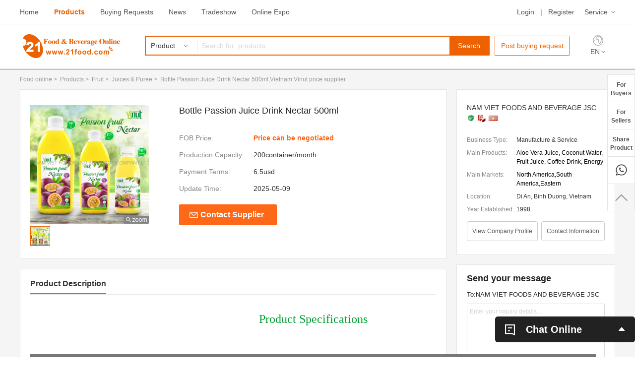

--- FILE ---
content_type: text/html; charset=utf-8
request_url: https://www.21food.com/products/bottle-passion-juice-drink-nec-2089605.html
body_size: 13987
content:











<!DOCTYPE html PUBLIC "-//W3C//DTD XHTML 1.0 Transitional//EN" "http://www.w3.org/TR/xhtml1/DTD/xhtml1-transitional.dtd">
<html xmlns="http://www.w3.org/1999/xhtml" lang="en">
<head>
<meta http-equiv="Content-Type" content="text/html; charset=utf-8" />
<meta http-equiv="X-UA-Compatible" content="IE=edge">
<title>Bottle Passion Juice Drink Nectar 500ml,Vietnam Vinut price supplier - 21food</title>
<meta name="keywords" content="Bottle Passion Juice Drink Nectar 500ml" />
<meta name="description" content="Bottle Passion Juice Drink Nectar 500ml,complete details about Bottle Passion Juice Drink Nectar 500ml provided by Bottle Passion Juice Drink Nectar 500ml in Vietnam. You may also find other Bottle Passion Juice Drink Nectar 500ml related selling and buying leads on 21FOOD.COM." />
<link rel="alternate" media="only screen and(max-width: 640px)" href="https://wap.21food.com/products/bottle-passion-juice-drink-nec-2089605.html" >
<link rel="amphtml" href="https://wap.21food.com/amp/products/bottle-passion-juice-drink-nec-2089605.html" >
<meta property="og:title" content="Bottle Passion Juice Drink Nectar 500ml"/>
<meta property="og:type" content="product"/>
<meta property="og:url" content="https://www.21food.com/products/bottle-passion-juice-drink-nec-2089605.html"/>
<meta property="og:image" content="https://img2.21food.com/img/product/2017/12/18/vinut2016-11450030.jpg"/>
<meta property="og:site_name" content="www.21food.com"/>
<meta property="og:description" content="Product Specifications                                                                                                                                                                        ..."/>
<meta property="product:price:amount" content="Price can be negotiated" />
<meta property="product:price:currency" content="" />
<meta property="og:availability" content="200container/month" />

<meta content="always" name="referrer">
<meta name="viewport" content="width=device-width, initial-scale=1.0, maximum-scale=1.0, user-scalable=no">
<link rel="shortcut icon" href="/favicon.ico" type="image/x-icon"/><link rel="bookmark" href="/favicon.ico"/><link rel="icon" href="/favicon.ico" type="image/gif" />
<link rel="stylesheet" href="/resources/css/base.css" style="text/css">
<link rel="stylesheet" href="/resources/css/top.css" style="text/css">
<link rel="stylesheet" href="/resources/css/bottom.css" style="text/css">
<link rel="stylesheet" href="/resources/css/common.css" style="text/css">
<link rel="stylesheet" href="/resources/css/im.css" type="text/css">
<script type="text/javascript" src="https://i.21food.com/resources/js/jquery-1.11.1.min.js" ></script>





    





	<link href="https://i.21food.com/resources/js/layer/skin/layer.css" rel="stylesheet" type="text/css" id="layui_layer_skinlayercss" />
</head>
<script type="application/ld+json">
 {
  "@context": "https://schema.org",
  "@type": "BreadcrumbList",
  "itemListElement": [{
   "@type": "ListItem",
   "position": 1,
   "name": "product",
   "item": "https://www.21food.com/product/"
  },

{
   "@type": "ListItem",
   "position": 2,
   "name": "Fruit",
   "item": "https://www.21food.com/product/1017-p1/fruit.html"
  },{
   "@type": "ListItem",
   "position": 3,
   "name": "Juices & Puree",
   "item": "https://www.21food.com/product/101707-p1/juices-puree.html"
  },
  {
   "@type": "ListItem",
   "position": 4,
   "name": "Bottle Passion Juice Drink Nectar 500ml"
  }


]
 }
</script>
<body>
	





	
<div class="top_t">
	<div class="top_t_m"> 
   		<div class="top_t_ml">
   			<a href="/">Home</a>
   			<a href="/product/" class="omm">Products</a>
   			<a href="/trade/index_buy.html" >Buying Requests</a>
   			<a href="/news/">News</a>
   			<a href="/expo/">Tradeshow</a>
   			<a href="https://expo.21food.com/">Online Expo</a>
		</div><!--top_t_ml-->
   		<div class="top_t_mr">
	    	<div class="top_t_mrt nologin">
	     		<a href="https://www.21food.com/member/login.html" rel="nofollow">Login</a>
	     		<span>|</span>
	     		<a href="https://my.21food.com/member/sign_up.html" rel="nofollow">Register</a>
	     		<div class="fum_mer">
	     			<a href="javascript:void(0);" class="srr">Service</a>
	      			<div class="net_wto">
				       	<a href="/info/forBuyer.html" target="_blank">Service for buyer</a>
				       	<a href="/vip/" target="_blank">Vip Supplier</a>
				       	<a href="/supplier/export.html" target="_blank">Chinese Supplier</a>
				       	<a href="/help/" rel="nofollow" target="_blank">Help</a>
	      			</div><!--net_wto-->
	     		</div><!--fum_mer-->
	    	</div><!--top_t_mrt-->
	    	<div class="top_right_ydl islogin" style="display:none;">
	    		<dl>
	     			<dd class="my_main">
	     				<a href="javascript:void(0);" class="my_me">&nbsp;</a>
		      			<div class="my_main_two">
		       				<ul>
					        	<li class="pl1"><a href="https://my.21food.com/member/index.jsp" target="_blank"><em>My 21food</em></a></li>
					        	<li class="pl2"><a href="https://my.21food.com/member/inbox.jsp?read=-1" target="_blank"><em>Inquiry</em></a></li>
					        	<li class="pl3"><a href="https://my.21food.com/member/productForm.jsp" target="_blank"><em>Add a New Product</em></a></li>
					        	<li class="pl4"><a href="https://my.21food.com/member/myProductlist.jsp" target="_blank"><em>Manage Products</em></a></li>
					        	<li class="pl5"><a href="https://my.21food.com/member/contacts.jsp" target="_blank"><em>Accounts</em></a></li>
					        	<li class="pl6"><a href="https://my.21food.com/member/logout.jsp"><em>sign&nbsp;out</em></a></li>
		       				</ul>
		      			</div><!--my_main_two-->
	      			</dd>
	      			<dd><span>|</span></dd>
	      			<dd class="ess_age">
	      				<a href="https://my.21food.com/member/im.jsp" target="_blank">messages</a>
       					<em class="em_em_w msg_state">&nbsp;</em>
	      			</dd>
	       			<dd><span>|</span></dd>
	      			<dd><div class="fum_mer">
	      				<a href="javascript:void(0);" class="srr">Service</a>
	      				<div class="net_wto">
					       	<a href="/info/forBuyer.html" target="_blank">Service for buyer</a>
					       	<a href="/vip/" target="_blank">Vip Supplier</a>
					       	<a href="/supplier/export.html" target="_blank">Chinese Supplier</a>
					       	<a href="/help/" rel="nofollow" target="_blank">Help</a>
	      				</div><!--net_wto-->
	     			</div><!--fum_mer-->
				  </dd> 
	     		</dl>
	   		</div><!--top_right_ydl-->
   		</div><!--top_t_mr-->
	</div><!--top_t_m-->
</div><!--top_t-->


	
<div class="header">
	<div class="top_main">
		<a href="https://www.21food.com/" class="logo_left"><img src="https://i.21food.com/resources/images/logo.jpg" alt="Food & Beverage Online | B2B Food market platform in China"/></a>
  		
  		

<div class="top_main_center">
	<form action="/search.shtml" method="post" onsubmit="return check('keys1');">
		<div class="top_main_center_left">
	   		<div class="jag_ttt">
			 	<span class="valt_name">
			 		Product
			 		
			 		
			 		
			 	</span>
			 	<input name="searchItem" type="hidden" class="valt" value="1" >
			</div><!--jag_ttt-->
		   	<ul class="jat_mnt">
		     	<li data-txt="Product" data-val="1">Product</li>
		     	
		     	<li data-txt="Buying Requests" data-val="3">Buying Requests</li> 
		     	<li data-txt="Suppliers" data-val="4">Suppliers</li> 
		   	</ul>
		</div><!--top_main_center_left-->
		<div class="top_main_center_right">
	   		<input id="keys1" name="keys" value="" type="text" class="top_txt" placeholder="Search for  products">
	   		<button type="submit" class="top_txt_btn">Search</button>
		   	
		</div><!--top_main_center_right--> 
	</form>
</div><!--top_main_center-->
<div class="p_main_cen_lr"><a href="/buyer/buying.html" target="_blank">Post buying request</a></div><!--p_main_cen_lr-->
  		<div class="en_mer"> 
		   	<span><img src="https://i.21food.com/resources/images/en_me.png"/></span>
		   	<em><a href="https://www.21food.com/">EN</a></em>
		   	<i class="n_men"><a href="https://www.21food.cn/" target="_blank">China</a>
		   	<a href="https://ru.21food.com/" target="_blank">Russia</a></i>
  		</div><!--en_mer-->
 	</div><!--top_main-->
 	<div class="top_search_scroll">
  		<div class="top_search_scroll_t">
   			<a href="https://www.21food.com/" class="logo_left"><img src="https://i.21food.com/resources/images/logo.jpg" height="44" /></a>
   			
    		

<div class="top_main_center">
	<form action="/search.shtml" method="post" onsubmit="return check('keys2');">
		<div class="top_main_center_left">
	   		<div class="jag_ttt">
			 	<span class="valt_name">
			 		Product
			 		
			 		
			 		
			 	</span>
			 	<input name="searchItem" type="hidden" class="valt" value="1" >
			</div><!--jag_ttt-->
		   	<ul class="jat_mnt">
		     	<li data-txt="Product" data-val="1">Product</li>
		     	
		     	<li data-txt="Buying Requests" data-val="3">Buying Requests</li> 
		     	<li data-txt="Suppliers" data-val="4">Suppliers</li> 
		   	</ul>
		</div><!--top_main_center_left-->
		<div class="top_main_center_right">
	   		<input id="keys2" name="keys" value="" type="text" class="top_txt" placeholder="Search for  products">
	   		<button type="submit" class="top_txt_btn">Search</button>
		   	
		</div><!--top_main_center_right--> 
	</form>
</div><!--top_main_center-->
<div class="p_main_cen_lr"><a href="/buyer/buying.html" target="_blank">Post buying request</a></div><!--p_main_cen_lr-->
  		</div><!--top_search_scroll_t-->
 	</div><!--top_search_scroll-->
</div><!--header-->

	<div class="container">
		<div class="clearfix main_prodt_tr">
 
			<div class="pro_tit_tr">
				<a href="/">Food online</a>&nbsp;&gt;&nbsp;
				<a href="/product/">Products</a>&nbsp;&gt;&nbsp;
                
					<a href="/product/1017-p1/fruit.html">Fruit</a>&nbsp;&gt;&nbsp;
				
				
					<a href="/product/101707-p1/juices-puree.html">Juices & Puree</a>&nbsp;&gt;&nbsp;
				
				<h1 class="ber_hw">Bottle Passion Juice Drink Nectar 500ml,Vietnam Vinut price supplier</h1>
			</div><!--pro_title-->
 
			<div class="clearfix prot_mtr_main">
				<div class="deta_left_l">
					<div class="clearfix deta_left_pk1">
   						<div class="ta_left_p_l">
							<div class="zoombox">
								<div class="zoompic">
									<table width="239" height="239" border="0" cellspacing="0" cellpadding="0">
										<tbody><tr>
											<td width="239" height="239" align="center" valign="middle">
												<div class="prism-player" id="player-con" style="margin: 0px auto; display:none;"></div>
												
													<img src="https://img2.21food.com/img/product/2017/12/18/vinut2016-11450030.jpg"  class="jqzoom maint" rel="https://img2.21food.com/img/product/2017/12/18/vinut2016-11450030.jpg" alt="Bottle Passion Juice Drink Nectar 500ml" style="cursor: crosshair;"/>
												
												
											</td>
										</tr>
										</tbody></table>
									<img src="https://i.21food.com/resources/images/fdj_l.png" class="fgj_m">
								</div><!--zoompic-->

								<div class="slider" id="thumbnail">
									<ul>
										
                                   
									   <li class="current">
									   <a href="https://img2.21food.com/img/product/2017/12/18/vinut2016-11450030.jpg" isvideo="0">
												<table width="38" height="38" border="0" cellspacing="0" cellpadding="0">
													<tbody><tr>
														<td width="38" height="38" align="center" valign="middle">
															<img src="https://img2.21food.com/simg/product/2017/12/18/vinut2016-11450030.jpg" alt="">
														</td>
													</tr>
													</tbody></table>
											</a>
										</li>
								   
									</ul>
								</div><!--slider-->
							</div>
							<!--zoombox end-->

   						</div><!--ta_left_p_l-->
  						<div class="ta_left_p_r">
				       		<div class="a_lefh">Bottle Passion Juice Drink Nectar 500ml</div>
				       		<dl class="dk_pkl">
						        <dd><span>FOB Price:</span><em><strong>Price can be negotiated</strong></em></dd>
						        
				          		
							        <dd><span>Production Capacity:</span><em>200container/month</em></dd>
					          	
					          	
							        <dd><span>Payment Terms: </span><em>6.5usd</em></dd>
					          	
						        <dd><span>Update Time:</span><em>2025-05-09</em></dd>
				       		</dl>
				       		<div class="ta_le_btn"><a onclick="add_Item(2089605);InquiryNow('product');" rel="nofollow" target="_blank">Contact Supplier</a></div><!--ta_le_btn-->
   						</div><!--ta_left_p_r--> 
   					</div><!--deta_left_pk1-->
   					
   					
<div class="ad_bnr_dlt" style="display: none;background:url(https://i.21food.com/resources/online/seventh/images/onlinepro2082.jpg) center top no-repeat;">
	<span>Booth Number: <strong class="expo_booth"></strong></span>
	<a class="expo_visit" target="_blank">&nbsp;</a>
</div><!--ad_bnr_dlt-->

   					
   					<div class="deta_left_pk2">
   						<div class="ta_le_kjf"><strong>Product Description</strong></div><!--ta_le_kjf-->
						<div class="clearfix  ta_le_kjf_kj">
							<div class="short_des_product" style="box-sizing: border-box; margin: 0px; padding: 0px; width: 1140px; color: rgb(102, 102, 102); font-family: Questrial; font-size: 14px;"> 
 <div class="tab-content active" id="tab_content_product_specifications" style="box-sizing: border-box; margin: 0px; padding: 0px;"> 
  <h2 style="box-sizing: border-box; margin: 25px 0px 10px; padding: 0px; font-family: inherit; font-weight: normal; line-height: 24px; color: rgb(1, 161, 50) !important; text-rendering: optimizeLegibility; font-size: 24px; text-align: center;">Product Specifications</h2> 
  <p>&nbsp;</p> 
  <h2 style="box-sizing: border-box; margin: 25px 0px 10px; padding: 0px; font-size: 20px; line-height: 10px; font-weight: normal; font-family: Montserrat, Helvetica, Arial, sans-serif; text-align: center; color: rgb(1, 161, 50) !important;"> 
   <div class="short_des_product" style="box-sizing: border-box; margin: 0px; padding: 0px; width: 1140px; color: rgb(102, 102, 102); font-family: Comfortaa; font-size: 13px; text-align: start;"> 
    <div class="tab-content active" id="tab_content_product_specifications" style="box-sizing: border-box; margin: 0px; padding: 0px; overflow: auto;">
     <span itemprop="description" style="box-sizing: border-box; margin: 0px; padding: 0px;"> 
      <div class="short_des_product" style="box-sizing: border-box; margin: 0px; padding: 0px; width: 1140px;"> 
       <div class="tab-content active" id="tab_content_product_specifications" style="box-sizing: border-box; margin: 0px; padding: 0px; overflow: auto;">
        <span itemprop="description" style="box-sizing: border-box; margin: 0px; padding: 0px;"> 
         <div class="short_des_product" style="box-sizing: border-box; margin: 0px; padding: 0px; width: 1140px;"> 
          <div class="tab-content active" id="tab_content_product_specifications" style="box-sizing: border-box; margin: 0px; padding: 0px; overflow: auto;"> 
           <div class="short_des_product" style="box-sizing: border-box; margin: 0px; padding: 0px; width: 1140px;"> 
            <div class="tab-content active" id="tab_content_product_specifications" style="box-sizing: border-box; margin: 0px; padding: 0px; overflow: auto;"> 
             <div class="short_des_product" style="box-sizing: border-box; margin: 0px; padding: 0px; width: 1140px;"> 
              <div class="tab-content active" id="tab_content_product_specifications" style="box-sizing: border-box; margin: 0px; padding: 0px; overflow: auto;">
               <span itemprop="description" style="box-sizing: border-box; margin: 0px; padding: 0px;"> 
                <table class="table table-striped" id="tblGeneralAttribute" style="box-sizing: border-box; margin: 0px 0px 20px; padding: 0px; max-width: 100%; background-color: transparent; border-collapse: collapse; border-spacing: 0px; width: 1140px;"> 
                 <thead style="box-sizing: border-box; margin: 0px; padding: 0px; background: rgb(238, 238, 238);"> 
                  <tr style="box-sizing: border-box; margin: 0px; padding: 0px;"> 
                   <th style="box-sizing: border-box; margin: 0px; padding: 8px; text-align: left; background: rgb(119, 119, 119); border-width: 0px 0px 2px; border-bottom-style: solid; border-bottom-color: rgb(221, 221, 221); color: rgb(255, 255, 255); line-height: 1.42857; vertical-align: bottom; border-top-style: initial; border-top-color: initial;">No.</th> 
                   <th style="box-sizing: border-box; margin: 0px; padding: 8px; text-align: left; background: rgb(119, 119, 119); border-width: 0px 0px 2px; border-bottom-style: solid; border-bottom-color: rgb(221, 221, 221); color: rgb(255, 255, 255); line-height: 1.42857; vertical-align: bottom; border-top-style: initial; border-top-color: initial;">Description</th> 
                  </tr> 
                 </thead> 
                 <tbody style="box-sizing: border-box; margin: 0px; padding: 0px;"> 
                  <tr class="row-info" style="box-sizing: border-box; margin: 0px; padding: 0px; background-color: rgb(249, 249, 249);"> 
                   <td style="box-sizing: border-box; margin: 0px; padding: 8px; border-bottom-style: solid; border-bottom-color: rgb(221, 221, 221); line-height: 1.42857; vertical-align: top; border-top-style: solid; border-top-color: rgb(221, 221, 221);"><span style="box-sizing: border-box; margin: 0px; padding: 0px; font-weight: 700;">Product name</span></td> 
                   <td style="box-sizing: border-box; margin: 0px; padding: 8px; border-bottom-style: solid; border-bottom-color: rgb(221, 221, 221); line-height: 1.42857; vertical-align: top; border-top-style: solid; border-top-color: rgb(221, 221, 221);"> 
                    <ul> 
                     <li class="element element-itemname first last" style="box-sizing: border-box; margin: 0px; padding: 0px; line-height: 20px;">Bottle Banana Juice Drink Nectar</li> 
                    </ul> </td> 
                  </tr> 
                  <tr class="row-info" style="box-sizing: border-box; margin: 0px; padding: 0px;"> 
                   <td style="box-sizing: border-box; margin: 0px; padding: 8px; border-bottom-style: solid; border-bottom-color: rgb(221, 221, 221); line-height: 1.42857; vertical-align: top; border-top-style: solid; border-top-color: rgb(221, 221, 221);"><span style="box-sizing: border-box; margin: 0px; padding: 0px; font-weight: 700;">Made in</span></td> 
                   <td style="box-sizing: border-box; margin: 0px; padding: 8px; border-bottom-style: solid; border-bottom-color: rgb(221, 221, 221); line-height: 1.42857; vertical-align: top; border-top-style: solid; border-top-color: rgb(221, 221, 221);"><span itemprop="brand" style="box-sizing: border-box; margin: 0px; padding: 0px;"> 
                     <ul> 
                      <li class="element element-text first last" style="box-sizing: border-box; margin: 0px; padding: 0px; line-height: 20px;">Manufacturer Beverage of Vietnam</li> 
                     </ul> </span></td> 
                  </tr> 
                  <tr class="row-info" style="box-sizing: border-box; margin: 0px; padding: 0px; background-color: rgb(249, 249, 249);"> 
                   <td style="box-sizing: border-box; margin: 0px; padding: 8px; border-bottom-style: solid; border-bottom-color: rgb(221, 221, 221); line-height: 1.42857; vertical-align: top; border-top-style: solid; border-top-color: rgb(221, 221, 221);"><span style="box-sizing: border-box; margin: 0px; padding: 0px; font-weight: 700;">Shelf life</span></td> 
                   <td style="box-sizing: border-box; margin: 0px; padding: 8px; border-bottom-style: solid; border-bottom-color: rgb(221, 221, 221); line-height: 1.42857; vertical-align: top; border-top-style: solid; border-top-color: rgb(221, 221, 221);"> 
                    <ul> 
                     <li class="element element-select first last" style="box-sizing: border-box; margin: 0px; padding: 0px; line-height: 20px;">24 months</li> 
                    </ul> </td> 
                  </tr> 
                  <tr class="row-info" style="box-sizing: border-box; margin: 0px; padding: 0px;"> 
                   <td style="box-sizing: border-box; margin: 0px; padding: 8px; border-bottom-style: solid; border-bottom-color: rgb(221, 221, 221); line-height: 1.42857; vertical-align: top; border-top-style: solid; border-top-color: rgb(221, 221, 221);"><span style="box-sizing: border-box; margin: 0px; padding: 0px; font-weight: 700;">Storage instructions</span></td> 
                   <td style="box-sizing: border-box; margin: 0px; padding: 8px; border-bottom-style: solid; border-bottom-color: rgb(221, 221, 221); line-height: 1.42857; vertical-align: top; border-top-style: solid; border-top-color: rgb(221, 221, 221);"> 
                    <ul> 
                     <li class="element element-text first last" style="box-sizing: border-box; margin: 0px; padding: 0px; line-height: 20px;">Keep in a cool, dry place</li> 
                    </ul> </td> 
                  </tr> 
                  <tr class="row-info" style="box-sizing: border-box; margin: 0px; padding: 0px; background-color: rgb(249, 249, 249);"> 
                   <td style="box-sizing: border-box; margin: 0px; padding: 8px; border-bottom-style: solid; border-bottom-color: rgb(221, 221, 221); line-height: 1.42857; vertical-align: top; border-top-style: solid; border-top-color: rgb(221, 221, 221);"><span style="box-sizing: border-box; margin: 0px; padding: 0px; font-weight: 700;">Payment term</span></td> 
                   <td style="box-sizing: border-box; margin: 0px; padding: 8px; border-bottom-style: solid; border-bottom-color: rgb(221, 221, 221); line-height: 1.42857; vertical-align: top; border-top-style: solid; border-top-color: rgb(221, 221, 221);"> 
                    <ul> 
                     <li class="element element-text first last" style="box-sizing: border-box; margin: 0px; padding: 0px; line-height: 20px;">L/C, T/T, Western Union, MoneyGram, Paypal</li> 
                    </ul> </td> 
                  </tr> 
                  <tr class="row-info" style="box-sizing: border-box; margin: 0px; padding: 0px;"> 
                   <td style="box-sizing: border-box; margin: 0px; padding: 8px; border-bottom-style: solid; border-bottom-color: rgb(221, 221, 221); line-height: 1.42857; vertical-align: top; border-top-style: solid; border-top-color: rgb(221, 221, 221);"><span style="box-sizing: border-box; margin: 0px; padding: 0px; font-weight: 700;">Sample</span></td> 
                   <td style="box-sizing: border-box; margin: 0px; padding: 8px; border-bottom-style: solid; border-bottom-color: rgb(221, 221, 221); line-height: 1.42857; vertical-align: top; border-top-style: solid; border-top-color: rgb(221, 221, 221);"> 
                    <ul> 
                     <li class="element element-text first last" style="box-sizing: border-box; margin: 0px; padding: 0px; line-height: 20px;">free sample available</li> 
                    </ul> </td> 
                  </tr> 
                  <tr class="row-info" style="box-sizing: border-box; margin: 0px; padding: 0px; background-color: rgb(249, 249, 249);"> 
                   <td style="box-sizing: border-box; margin: 0px; padding: 8px; border-bottom-style: solid; border-bottom-color: rgb(221, 221, 221); line-height: 1.42857; vertical-align: top; border-top-style: solid; border-top-color: rgb(221, 221, 221);"><span style="box-sizing: border-box; margin: 0px; padding: 0px; font-weight: 700;">Certification</span></td> 
                   <td style="box-sizing: border-box; margin: 0px; padding: 8px; border-bottom-style: solid; border-bottom-color: rgb(221, 221, 221); line-height: 1.42857; vertical-align: top; border-top-style: solid; border-top-color: rgb(221, 221, 221);"> 
                    <ul> 
                     <li class="element element-text first last" style="box-sizing: border-box; margin: 0px; padding: 0px; line-height: 20px;">Halal, FDA, HACCP, ISO, Kosher, Organic</li> 
                    </ul> </td> 
                  </tr> 
                  <tr class="row-info" style="box-sizing: border-box; margin: 0px; padding: 0px;"> 
                   <td style="box-sizing: border-box; margin: 0px; padding: 8px; border-bottom-style: solid; border-bottom-color: rgb(221, 221, 221); line-height: 1.42857; vertical-align: top; border-top-style: solid; border-top-color: rgb(221, 221, 221);"><span style="box-sizing: border-box; margin: 0px; padding: 0px; font-weight: 700;">FOB Price</span></td> 
                   <td style="box-sizing: border-box; margin: 0px; padding: 8px; border-bottom-style: solid; border-bottom-color: rgb(221, 221, 221); line-height: 1.42857; vertical-align: top; border-top-style: solid; border-top-color: rgb(221, 221, 221);"> 
                    <ul> 
                     <li class="element element-text first last" style="box-sizing: border-box; margin: 0px; padding: 0px; line-height: 20px;">Viber/ WhatsApp/Line: 0084933678357</li> 
                    </ul> </td> 
                  </tr> 
                  <tr class="row-info" style="box-sizing: border-box; margin: 0px; padding: 0px; background-color: rgb(249, 249, 249);"> 
                   <td style="box-sizing: border-box; margin: 0px; padding: 8px; border-bottom-style: solid; border-bottom-color: rgb(221, 221, 221); line-height: 1.42857; vertical-align: top; border-top-style: solid; border-top-color: rgb(221, 221, 221);"><span style="box-sizing: border-box; margin: 0px; padding: 0px; font-weight: 700;">Delivery time</span></td> 
                   <td style="box-sizing: border-box; margin: 0px; padding: 8px; border-bottom-style: solid; border-bottom-color: rgb(221, 221, 221); line-height: 1.42857; vertical-align: top; border-top-style: solid; border-top-color: rgb(221, 221, 221);"> 
                    <ul> 
                     <li class="element element-text first last" style="box-sizing: border-box; margin: 0px; padding: 0px; line-height: 20px;">20 -25 Days after confirm the order</li> 
                    </ul> </td> 
                  </tr> 
                  <tr class="row-info" style="box-sizing: border-box; margin: 0px; padding: 0px;"> 
                   <td style="box-sizing: border-box; margin: 0px; padding: 8px; border-bottom-style: solid; border-bottom-color: rgb(221, 221, 221); line-height: 1.42857; vertical-align: top; border-top-style: solid; border-top-color: rgb(221, 221, 221);"><span style="box-sizing: border-box; margin: 0px; padding: 0px; font-weight: 700;">MOQ</span></td> 
                   <td style="box-sizing: border-box; margin: 0px; padding: 8px; border-bottom-style: solid; border-bottom-color: rgb(221, 221, 221); line-height: 1.42857; vertical-align: top; border-top-style: solid; border-top-color: rgb(221, 221, 221);"> 
                    <ul> 
                     <li class="element element-text first last" style="box-sizing: border-box; margin: 0px; padding: 0px; line-height: 20px;">300 carton/ order</li> 
                    </ul> </td> 
                  </tr> 
                  <tr class="row-info" style="box-sizing: border-box; margin: 0px; padding: 0px; background-color: rgb(249, 249, 249);"> 
                   <td style="box-sizing: border-box; margin: 0px; padding: 8px; border-bottom-style: solid; border-bottom-color: rgb(221, 221, 221); line-height: 1.42857; vertical-align: top; border-top-style: solid; border-top-color: rgb(221, 221, 221);"><span style="box-sizing: border-box; margin: 0px; padding: 0px; font-weight: 700;">Supply ability</span></td> 
                   <td style="box-sizing: border-box; margin: 0px; padding: 8px; border-bottom-style: solid; border-bottom-color: rgb(221, 221, 221); line-height: 1.42857; vertical-align: top; border-top-style: solid; border-top-color: rgb(221, 221, 221);"> 
                    <ul> 
                     <li class="element element-text first last" style="box-sizing: border-box; margin: 0px; padding: 0px; line-height: 20px;">200 Twenty-Foot Container per month</li> 
                    </ul> </td> 
                  </tr> 
                  <tr class="row-info" style="box-sizing: border-box; margin: 0px; padding: 0px;"> 
                   <td style="box-sizing: border-box; margin: 0px; padding: 8px; border-bottom-style: solid; border-bottom-color: rgb(221, 221, 221); line-height: 1.42857; vertical-align: top; border-top-style: solid; border-top-color: rgb(221, 221, 221);"><span style="box-sizing: border-box; margin: 0px; padding: 0px; font-weight: 700;">Port</span></td> 
                   <td style="box-sizing: border-box; margin: 0px; padding: 8px; border-bottom-style: solid; border-bottom-color: rgb(221, 221, 221); line-height: 1.42857; vertical-align: top; border-top-style: solid; border-top-color: rgb(221, 221, 221);"> 
                    <ul> 
                     <li class="element element-text first last" style="box-sizing: border-box; margin: 0px; padding: 0px; line-height: 20px;">Cat Lai Port, Ho Chi Minh City, Vietnam</li> 
                    </ul> </td> 
                  </tr> 
                 </tbody> 
                </table> </span>
              </div> 
             </div> 
             <div class="long_des_product" style="box-sizing: border-box; margin: 0px; padding: 0px; width: 1140px;">
              &nbsp;
             </div> 
            </div> 
           </div> 
          </div> 
         </div> </span>
       </div> 
      </div> </span>
    </div> 
   </div> </h2> 
  <h3 data-fontsize="38" data-lineheight="47" style="box-sizing: border-box; margin: 0px 0px 10px; padding: 0px; font-family: inherit; font-weight: normal; line-height: 18px; color: inherit; text-rendering: optimizeLegibility; font-size: 21px;"><span style="box-sizing: border-box; margin: 0px; padding: 0px; color: rgb(0, 128, 0);">WHO WE ARE?</span></h3> 
  <h2 style="box-sizing: border-box; margin: 25px 0px 10px; padding: 0px; font-size: 20px; line-height: 10px; font-weight: normal; font-family: Montserrat, Helvetica, Arial, sans-serif; text-align: center; color: rgb(1, 161, 50) !important;"> 
   <div class="short_des_product" style="box-sizing: border-box; margin: 0px; padding: 0px; width: 1140px; color: rgb(102, 102, 102); font-family: Comfortaa; font-size: 13px; text-align: start;"> 
    <div class="tab-content active" style="box-sizing: border-box; margin: 0px; padding: 0px; overflow: auto;">
     <span itemprop="description" style="box-sizing: border-box; margin: 0px; padding: 0px;"> 
      <div class="short_des_product" style="box-sizing: border-box; margin: 0px; padding: 0px; width: 1140px;"> 
       <div class="tab-content active" style="box-sizing: border-box; margin: 0px; padding: 0px; overflow: auto;">
        <span itemprop="description" style="box-sizing: border-box; margin: 0px; padding: 0px;"> 
         <div class="short_des_product" style="box-sizing: border-box; margin: 0px; padding: 0px; width: 1140px;"> 
          <div class="tab-content active" style="box-sizing: border-box; margin: 0px; padding: 0px; overflow: auto;"> 
           <div class="short_des_product" style="box-sizing: border-box; margin: 0px; padding: 0px; width: 1140px;"> 
            <div class="tab-content active" style="box-sizing: border-box; margin: 0px; padding: 0px; overflow: auto;"> 
             <div class="inquiry_product" style="box-sizing: border-box; margin: 0px; padding: 0px; max-width: 100%; position: relative;"> 
              <div style="box-sizing: border-box; margin: 0px; padding: 0px;"> 
               <p style="box-sizing: border-box; margin: 10px 0px 15px; padding: 0px;">Nam &nbsp;Viet Foods &amp; Beverag Co.,Ltd ( VINUTBeverage)&nbsp;is a professional food &amp; beverage Manufacturer and exporter, based&nbsp;in Vietnam.</p> 
               <p style="box-sizing: border-box; margin: 10px 0px 15px; padding: 0px;">The Nam Viet Foods &amp; Beverage Co., LTD is 100% Vietnamese owned with 25 years of experience in the beverage field for local markets and the processing of goods for exporting companies in Vietnam. In the second quarter of 2016 the owner of Nam Viet F&amp;B decided to expand to markets worldwide and rapidly conquer the trust of our clients from the first order through quality control, fast delivery and most importantly our main goal to service client accounts after sale and client satisfaction.&nbsp;</p> 
               <div style="box-sizing: border-box; margin: 0px; padding: 0px;">
                Nam Viet F&amp;B began with the desire to introduce Vietnamese beverages throughout the world. As you may know, Vietnam is located in a tropical environment with the initial advantage of easy access to tropical fruits such as coconut, dragon fruit, mango, papaya, pomelo, kumquat, longan, pineapple, coffee, aloe Vera, vegetable, soya and cereals, etc. therefore we have all the available natural resources of the highest quality found here within our tropical borders. All of these natural resources are processed in our factory to create the tastiest, nutritional and natural beverages.&nbsp;
               </div> 
               <p style="box-sizing: border-box; margin: 10px 0px 15px; padding: 0px;">Beside developing our own Brand, we also provide OEM beverage manufacturing and private label beverage manufacturing services.</p> 
               <p style="box-sizing: border-box; margin: 10px 0px 15px; padding: 0px;">Our beverage factories are located in Binh Duong province and Ho Chi Minh city, with total area&nbsp;over 25,000 square meters. Our capacity is over 300 containers per month at the moment. We have been&nbsp;processing&nbsp;around&nbsp;3.000.000 cartons of drinks yearly.</p> 
              </div> 
             </div> 
            </div> 
           </div> 
          </div> 
         </div> </span>
       </div> 
      </div> </span>
    </div> 
   </div> </h2> 
  <h3 data-fontsize="38" data-lineheight="47" style="box-sizing: border-box; margin: 0px 0px 10px; padding: 0px; font-family: inherit; font-weight: normal; line-height: 18px; color: inherit; text-rendering: optimizeLegibility; font-size: 21px;"><span style="box-sizing: border-box; margin: 0px; padding: 0px; color: rgb(51, 153, 102);">WHAT WE DO?</span></h3> 
  <h2 style="box-sizing: border-box; margin: 25px 0px 10px; padding: 0px; font-size: 20px; line-height: 10px; font-weight: normal; font-family: Montserrat, Helvetica, Arial, sans-serif; text-align: center; color: rgb(1, 161, 50) !important;"> 
   <div class="short_des_product" style="box-sizing: border-box; margin: 0px; padding: 0px; width: 1140px; color: rgb(102, 102, 102); font-family: Comfortaa; font-size: 13px; text-align: start;"> 
    <div class="tab-content active" style="box-sizing: border-box; margin: 0px; padding: 0px; overflow: auto;">
     <span itemprop="description" style="box-sizing: border-box; margin: 0px; padding: 0px;"> 
      <div class="short_des_product" style="box-sizing: border-box; margin: 0px; padding: 0px; width: 1140px;"> 
       <div class="tab-content active" style="box-sizing: border-box; margin: 0px; padding: 0px; overflow: auto;">
        <span itemprop="description" style="box-sizing: border-box; margin: 0px; padding: 0px;"> 
         <div class="short_des_product" style="box-sizing: border-box; margin: 0px; padding: 0px; width: 1140px;"> 
          <div class="tab-content active" style="box-sizing: border-box; margin: 0px; padding: 0px; overflow: auto;"> 
           <div class="short_des_product" style="box-sizing: border-box; margin: 0px; padding: 0px; width: 1140px;"> 
            <div class="tab-content active" style="box-sizing: border-box; margin: 0px; padding: 0px; overflow: auto;"> 
             <div class="inquiry_product" style="box-sizing: border-box; margin: 0px; padding: 0px; max-width: 100%; position: relative;"> 
              <div style="box-sizing: border-box; margin: 0px; padding: 0px;"> 
               <p style="box-sizing: border-box; margin: 10px 0px 15px; padding: 0px;">Nam Viet F&amp;B is committed to bringing our clients the most amazing and fantastic natural beverages including export beverages like Coconut Water, Aloe vera drink, Energy drink, Fruit Juice drink, Coffee drink, Sparkling Coconut Water, Sparkling water, sparkling fruit juice, Chia Seed Drink, Basil Seed drink,&nbsp;Coconut Milk Drink, Soy milk Drink, Cereal Milk Drink and Fruit Milk Drinks…All our drinks are from natural sources and never from Concentrate</p> 
               <p style="box-sizing: border-box; margin: 10px 0px 15px; padding: 0px;">With strong experience of Research &amp; Development Team, we have been satisfying many Clients by providing them the right products with the right taste for their market.<br style="box-sizing: border-box; margin: 0px; padding: 0px;"> We are committed to supply high quality&nbsp;products to our valued existing and new buyers from around the globe at the minium cost.</p> 
              </div> 
             </div> 
            </div> 
           </div> 
          </div> 
         </div> </span>
       </div> 
      </div> </span>
    </div> 
   </div> </h2> 
  <h3 data-fontsize="38" data-lineheight="47" style="box-sizing: border-box; margin: 0px 0px 10px; padding: 0px; font-family: inherit; font-weight: normal; line-height: 18px; color: inherit; text-rendering: optimizeLegibility; font-size: 21px;"><span style="box-sizing: border-box; margin: 0px; padding: 0px; color: rgb(51, 153, 102);">SERVICES WE PROVIDE:</span></h3> 
  <h2 style="box-sizing: border-box; margin: 25px 0px 10px; padding: 0px; font-size: 20px; line-height: 10px; font-weight: normal; font-family: Montserrat, Helvetica, Arial, sans-serif; text-align: center; color: rgb(1, 161, 50) !important;"> 
   <div class="short_des_product" style="box-sizing: border-box; margin: 0px; padding: 0px; width: 1140px; color: rgb(102, 102, 102); font-family: Comfortaa; font-size: 13px; text-align: start;"> 
    <div class="tab-content active" style="box-sizing: border-box; margin: 0px; padding: 0px; overflow: auto;">
     <span itemprop="description" style="box-sizing: border-box; margin: 0px; padding: 0px;"> 
      <div class="short_des_product" style="box-sizing: border-box; margin: 0px; padding: 0px; width: 1140px;"> 
       <div class="tab-content active" style="box-sizing: border-box; margin: 0px; padding: 0px; overflow: auto;">
        <span itemprop="description" style="box-sizing: border-box; margin: 0px; padding: 0px;"> 
         <div class="short_des_product" style="box-sizing: border-box; margin: 0px; padding: 0px; width: 1140px;"> 
          <div class="tab-content active" style="box-sizing: border-box; margin: 0px; padding: 0px; overflow: auto;"> 
           <div class="short_des_product" style="box-sizing: border-box; margin: 0px; padding: 0px; width: 1140px;"> 
            <div class="tab-content active" style="box-sizing: border-box; margin: 0px; padding: 0px; overflow: auto;"> 
             <div class="inquiry_product" style="box-sizing: border-box; margin: 0px; padding: 0px; max-width: 100%; position: relative;"> 
              <div style="box-sizing: border-box; margin: 0px; padding: 0px;"> 
               <ul style="box-sizing: border-box; margin: auto; padding: 0px 0px 0px 10px; list-style: circle; border-bottom: 1px solid rgb(241, 241, 241); position: relative;"> 
                <li style="box-sizing: border-box; margin: 0px; padding: 0px; line-height: 24px; list-style: none;">Beverage distribution</li> 
                <li style="box-sizing: border-box; margin: 0px; padding: 0px; line-height: 24px; list-style: none;">Beverage packaging design</li> 
                <li style="box-sizing: border-box; margin: 0px; padding: 0px; line-height: 24px; list-style: none;">Beverage consultants</li> 
                <li style="box-sizing: border-box; margin: 0px; padding: 0px; line-height: 24px; list-style: none;">OEM Beverage Manufacturing</li> 
               </ul> 
               <p style="box-sizing: border-box; margin: 10px 0px 15px; padding: 0px;">&nbsp;Our motto is&nbsp;Free Samples&nbsp;-&nbsp;Free Design - Small MOQ - Fast Delivery - High Quality!</p> 
               <p style="box-sizing: border-box; margin: 10px 0px 15px; padding: 0px;">We are seeking to co-operate with our clients for stable and profitable future growth! Let's work together and realize our future!</p> 
               <p style="box-sizing: border-box; margin: 10px 0px 15px; padding: 0px;">Our Online Support Center is 24/7 available to&nbsp;serve you.</p> 
               <div class="short_des_product" style="box-sizing: border-box; margin: 0px; padding: 0px; width: 1140px; color: rgb(102, 102, 102); font-family: Comfortaa; font-size: 13px; text-align: start;"> 
                <div class="tab-content active" style="box-sizing: border-box; margin: 0px; padding: 0px; overflow: auto;">
                 <span itemprop="description" style="box-sizing: border-box; margin: 0px; padding: 0px;"> 
                  <div class="short_des_product" style="box-sizing: border-box; margin: 0px; padding: 0px; width: 1140px;"> 
                   <div class="tab-content active" style="box-sizing: border-box; margin: 0px; padding: 0px; overflow: auto;">
                    <span itemprop="description" style="box-sizing: border-box; margin: 0px; padding: 0px;"> 
                     <div class="short_des_product" style="box-sizing: border-box; margin: 0px; padding: 0px; width: 1140px;"> 
                      <div class="tab-content active" style="box-sizing: border-box; margin: 0px; padding: 0px; overflow: auto;">
                       &nbsp;
                      </div> 
                     </div> </span>
                   </div> 
                  </div> </span>
                </div> 
               </div> 
               <p>&nbsp;</p> 
              </div> 
             </div> 
            </div> 
           </div> 
          </div> 
         </div> </span>
       </div> 
      </div> </span>
    </div> 
   </div> </h2> 
 </div> 
</div>
   						</div><!--ta_le_kjf_kj-->
   						
   						
	  						<div class="ta_le_kjf"><strong>Other  Products</strong></div><!--ta_le_kjf-->
	   						<div class="a_le_k_lkh">
					       		<dl>
					       			
							        	<dd>
								         	<table width="181" height="181" border="0" cellspacing="0" cellpadding="0">
									          	<tr>
									            	<td width="181" height="181" align="center" valign="middle">
									            		<a href="/products/330ml-apple-sparkling-water-2040288.html" target="_blank">
									            			
										         				<img class="lazy"  src="/images/add_photo.gif" alt="330ml Apple Sparkling Water"/>
									         				
									         				
								            			</a>
								            		</td>
									          	</tr>
								         	</table>
								         	<span><a href="/products/330ml-apple-sparkling-water-2040288.html" target="_blank">330ml Apple Sparkling Water</a></span> 
							        	</dd>
					       			
							        	<dd>
								         	<table width="181" height="181" border="0" cellspacing="0" cellpadding="0">
									          	<tr>
									            	<td width="181" height="181" align="center" valign="middle">
									            		<a href="/products/330ml-grape-sparkling-water-2040293.html" target="_blank">
									            			
										         				<img class="lazy"  src="/images/add_photo.gif" alt="330ml Grape Sparkling Water"/>
									         				
									         				
								            			</a>
								            		</td>
									          	</tr>
								         	</table>
								         	<span><a href="/products/330ml-grape-sparkling-water-2040293.html" target="_blank">330ml Grape Sparkling Water</a></span> 
							        	</dd>
					       			
							        	<dd>
								         	<table width="181" height="181" border="0" cellspacing="0" cellpadding="0">
									          	<tr>
									            	<td width="181" height="181" align="center" valign="middle">
									            		<a href="/products/330ml-lemon-sparkling-water-2040294.html" target="_blank">
									            			
										         				<img class="lazy"  src="/images/add_photo.gif" alt="330ml Lemon Sparkling Water"/>
									         				
									         				
								            			</a>
								            		</td>
									          	</tr>
								         	</table>
								         	<span><a href="/products/330ml-lemon-sparkling-water-2040294.html" target="_blank">330ml Lemon Sparkling Water</a></span> 
							        	</dd>
					       			
							        	<dd>
								         	<table width="181" height="181" border="0" cellspacing="0" cellpadding="0">
									          	<tr>
									            	<td width="181" height="181" align="center" valign="middle">
									            		<a href="/products/330ml-lime-sparkling-water-2040295.html" target="_blank">
									            			
										         				<img class="lazy"  src="/images/add_photo.gif" alt="330ml Lime Sparkling Water"/>
									         				
									         				
								            			</a>
								            		</td>
									          	</tr>
								         	</table>
								         	<span><a href="/products/330ml-lime-sparkling-water-2040295.html" target="_blank">330ml Lime Sparkling Water</a></span> 
							        	</dd>
					       			
					       		</dl>
	   						</div><!--a_le_k_lkh-->
   						
   						
   						<div class="ta_le_kjf"><strong>Company Profile</strong></div><!--ta_le_kjf-->
   						<div class="dt_rig_cet3">
   							
						       	<div class="pre_ing"><img src="http://img3.21food.com/img/company/2021/8/23/vinut2016-09490350.jpg" /></div><!--pre_ing-->
   							
					       	<dl>
					       		
							        <dd><em>Name:	</em><span>NAM VIET FOODS AND BEVERAGE JSC<i>Verified</i></span></dd>
					       		
					       		
							        <dd><em>Main Products:	</em><span>Aloe Vera Juice, Coconut Water, Fruit Juice, Coffee Drink, Energy Drink, Basil Seed Drink, Soft Drink....</span></dd>
					       		
					       		
						        	<dd><em>Business Type:	</em><span>Manufacture & Service</span></dd>
						        
						        
						        	<dd><em>Total Employees:	</em><span>500 ~ 1000</span></dd>    
						        
					         	
							        <dd><em>Established Year:	</em><span>1998</span></dd>
					         	
					         	
							        <dd><em>Total Annual Revenue:	</em><span>US$10 Million - US$50 Million</span></dd>
					         	
						        
							        <dd><em>Main Markets:	</em><span>North America,South America,Eastern Europe,Southeast Asia,Africa,Oceania,Mid East,Eastern Asia,Western Europe,</span></dd>
						        
						        
							        <dd><em>Address:	</em><span>994/1C Nguyen Thi Minh Khai Street , Tan Thang Town, Tan Binh Ward, Di An City, Binh Duong, Vietnam</span></dd>
						        
					       	</dl>
					       	<dl>
						        <dd class="lin_mhe">
						        	<p style="font-family:Georgia,;color:#666666;">
	The Nam Viet Foods &amp; Beverage JSC is 100% Vietnamese owned with 25 years of experience in the beverage field for local markets and the processing of goods for exporting companies in Vietnam. In the second quarter of 2016 the owner of Nam Viet F&amp;B decided to expand to markets worldwide and rapidly conquer the trust of our clients from the first order through quality control, fast delivery and most importantly our main goal to service client accounts after sale and client satisfaction.
</p>
<p style="font-family:Georgia,;color:#666666;">
	<img src="https://img3.21food.com/img/images/2021/8/23/vinut2016-09380420.png" width="570" height="600" alt="" /> 
</p>
<p style="font-family:Georgia,;color:#666666;">
	Nam Viet F&amp;B began with the desire to introduce Vietnamese beverages throughout the world. As you may know, Vietnam is located in a tropical environment with the initial advantage of easy access to tropical fruits such as coconut, dragon fruit, mango, papaya, pomelo, kumquat, longan, pineapple, coffee, aloe Vera, vegetable, soya and cereals, etc. therefore we have all the available natural resources of the highest quality found here within our tropical borders. All of these natural resources are processed in our factory to create the tastiest, nutritional and natural beverages.
</p>
<p style="font-family:Georgia,;color:#666666;">
	Nam Viet F&amp;B has invested in the latest, most modern, up to date technologies and equipment in the food and beverage industry. Our production lines are completely automated from start to finish. We have been certified by the ISO, HACCP, FDA, Halal etc., and meet the quality standards of such diverse markets as the USA, UK, Australia, New Zealand, Colombia, Russia, Japan, Singapore, Malaysia, Iraq, Iran, UAE, Qatar and many other geographical regions. We have internationally trained Vietnamese staffs in all departments from sales, research &amp; development, production, quality control and labor with years of food and beverage experience in both Vietnamese and international markets.
</p>
<p style="font-family:Georgia,;color:#666666;">
	Nam Viet F&amp;B is committed to bringing our clients the most amazing and fantastic natural beverages including coconut water, tropical fruit juices, aloe vera, coffee drinks, basil seed drinks, chia seed drinks milk products and cereal drinks. In addition we also offer supporting beverages such as vitamin enhanced drinks, tonic drinks and energy drinks to enhance and replenish your thirst needs quickly. Our research and development team can also assist you in the development of your own formulas.
</p>
<p style="font-family:Georgia,;color:#666666;">
	<span style="color:#339966;">Our motto is Free Samples - Free Design - Small MOQ - Fast Delivery - High Quality!</span> We are seeking to co-operate with our clients for stable and profitable future growth! Let's work together and realize our future!
</p>
<p style="font-family:Georgia,;color:#666666;">
	https://vinut.com.vn/
</p>
						        	<a href="https://www.21food.com/showroom/vinut2016/" target="_blank">more</a>
						        </dd>
					       	</dl>
   						</div><!--dt_rig_cet3-->
   						
   						
   						
   					</div><!--deta_left_pk2-->
   					
	   					<div class="deta_left_pk3">
	   						<div class="eta_le_tp">You Might Also Like</div><!--eta_le_tp-->
							<div class="mr_fr_box_t">
	   							<a class="mr_frBtnL prev png_bg" href="javascript:void(0);">&nbsp;</a>
	   							<div class="scroll_prt_r">
	   								<dl>
	   									
								        	<dd>
									         	<table width="168" height="168" border="0" cellspacing="0" cellpadding="0">
										          	<tr>
										        		<td width="168" height="168" align="center" valign="middle">
										        			<a href="/products/rita-bici-bici-red-grape-fruit-2247466.html" target="_blank">
										            			
											         				<img class="lazy"  src="https://img4.21food.com/simg/product/2025/11/6/ritafoodanddrink13-17030060.jpg" alt="Rita Bici Bici Red Grape Fruit Juice with Nata de Coco 320ml PET Bottle"/>
										         				
										         				
									            			</a>
									        			</td>
										          	</tr>
									         	</table>
									         	<span><a href="/products/rita-bici-bici-red-grape-fruit-2247466.html" target="_blank">Rita Bici Bici Red Grape Fruit Juice with Nata de Coco 320ml PET Bottle</a></span> 
								        	</dd>
	   									
								        	<dd>
									         	<table width="168" height="168" border="0" cellspacing="0" cellpadding="0">
										          	<tr>
										        		<td width="168" height="168" align="center" valign="middle">
										        			<a href="/products/rita-bici-bici-pineapple-fruit-2247467.html" target="_blank">
										            			
											         				<img class="lazy"  src="https://img4.21food.com/simg/product/2025/11/6/ritafoodanddrink13-17030130.jpg" alt="Rita Bici Bici Pineapple Fruit Juice with Nata de Coco 320ml PET Bottle"/>
										         				
										         				
									            			</a>
									        			</td>
										          	</tr>
									         	</table>
									         	<span><a href="/products/rita-bici-bici-pineapple-fruit-2247467.html" target="_blank">Rita Bici Bici Pineapple Fruit Juice with Nata de Coco 320ml PET Bottle</a></span> 
								        	</dd>
	   									
								        	<dd>
									         	<table width="168" height="168" border="0" cellspacing="0" cellpadding="0">
										          	<tr>
										        		<td width="168" height="168" align="center" valign="middle">
										        			<a href="/products/rita-bici-bici-kiwi-fruit-juic-2247468.html" target="_blank">
										            			
											         				<img class="lazy"  src="https://img4.21food.com/simg/product/2025/11/6/ritafoodanddrink13-17030210.jpg" alt="Rita Bici Bici Kiwi Fruit Juice with Nata de Coco 320ml PET Bottle"/>
										         				
										         				
									            			</a>
									        			</td>
										          	</tr>
									         	</table>
									         	<span><a href="/products/rita-bici-bici-kiwi-fruit-juic-2247468.html" target="_blank">Rita Bici Bici Kiwi Fruit Juice with Nata de Coco 320ml PET Bottle</a></span> 
								        	</dd>
	   									
								        	<dd>
									         	<table width="168" height="168" border="0" cellspacing="0" cellpadding="0">
										          	<tr>
										        		<td width="168" height="168" align="center" valign="middle">
										        			<a href="/products/rita-bici-bici-lychee-fruit-ju-2247469.html" target="_blank">
										            			
											         				<img class="lazy"  src="https://img4.21food.com/simg/product/2025/11/6/ritafoodanddrink13-17030290.jpg" alt="Rita Bici Bici Lychee Fruit Juice with Nata de Coco 320ml PET Bottle"/>
										         				
										         				
									            			</a>
									        			</td>
										          	</tr>
									         	</table>
									         	<span><a href="/products/rita-bici-bici-lychee-fruit-ju-2247469.html" target="_blank">Rita Bici Bici Lychee Fruit Juice with Nata de Coco 320ml PET Bottle</a></span> 
								        	</dd>
	   									
								        	<dd>
									         	<table width="168" height="168" border="0" cellspacing="0" cellpadding="0">
										          	<tr>
										        		<td width="168" height="168" align="center" valign="middle">
										        			<a href="/products/juice-with-pulp-passion-fruit--2247492.html" target="_blank">
										            			
											         				<img class="lazy"  src="https://img4.21food.com/simg/product/2025/11/7/ritafoodanddrink13-14470580.jpg" alt="Juice with Pulp Passion Fruit Flavor Rita 250ml Can"/>
										         				
										         				
									            			</a>
									        			</td>
										          	</tr>
									         	</table>
									         	<span><a href="/products/juice-with-pulp-passion-fruit--2247492.html" target="_blank">Juice with Pulp Passion Fruit Flavor Rita 250ml Can</a></span> 
								        	</dd>
	   									
								        	<dd>
									         	<table width="168" height="168" border="0" cellspacing="0" cellpadding="0">
										          	<tr>
										        		<td width="168" height="168" align="center" valign="middle">
										        			<a href="/products/frozen-passion-fruit-juice-2247426.html" target="_blank">
										            			
											         				<img class="lazy"  src="https://img4.21food.com/simg/product/2025/10/30/tangiathanh2021-16110160.jpg" alt="Frozen passion fruit juice"/>
										         				
										         				
									            			</a>
									        			</td>
										          	</tr>
									         	</table>
									         	<span><a href="/products/frozen-passion-fruit-juice-2247426.html" target="_blank">Frozen passion fruit juice</a></span> 
								        	</dd>
	   									
								        	<dd>
									         	<table width="168" height="168" border="0" cellspacing="0" cellpadding="0">
										          	<tr>
										        		<td width="168" height="168" align="center" valign="middle">
										        			<a href="/products/mixed-fruit-juice-drink-320ml--2247117.html" target="_blank">
										            			
											         				<img class="lazy"  src="https://img4.21food.com/simg/product/2025/8/26/ritafoodanddrink11-16180360.jpg" alt="Mixed Fruit Juice Drink 320ml Sleek Can 100% NPC"/>
										         				
										         				
									            			</a>
									        			</td>
										          	</tr>
									         	</table>
									         	<span><a href="/products/mixed-fruit-juice-drink-320ml--2247117.html" target="_blank">Mixed Fruit Juice Drink 320ml Sleek Can 100% NPC</a></span> 
								        	</dd>
	   									
								        	<dd>
									         	<table width="168" height="168" border="0" cellspacing="0" cellpadding="0">
										          	<tr>
										        		<td width="168" height="168" align="center" valign="middle">
										        			<a href="/products/best-buy-330ml-short-can-mixed-2247276.html" target="_blank">
										            			
											         				<img class="lazy"  src="https://img4.21food.com/simg/product/2025/9/17/ritafoodanddrink11-12080420.jpg" alt="Best Buy 330ml Short Can Mixed Fruit Juice Drink"/>
										         				
										         				
									            			</a>
									        			</td>
										          	</tr>
									         	</table>
									         	<span><a href="/products/best-buy-330ml-short-can-mixed-2247276.html" target="_blank">Best Buy 330ml Short Can Mixed Fruit Juice Drink</a></span> 
								        	</dd>
	   									
								        	<dd>
									         	<table width="168" height="168" border="0" cellspacing="0" cellpadding="0">
										          	<tr>
										        		<td width="168" height="168" align="center" valign="middle">
										        			<a href="/products/best-buy-330ml-short-can-passi-2247278.html" target="_blank">
										            			
											         				<img class="lazy"  src="https://img4.21food.com/simg/product/2025/9/17/ritafoodanddrink11-12090040.jpg" alt="Best Buy 330ml Short Can Passion Fruit Juice Drink"/>
										         				
										         				
									            			</a>
									        			</td>
										          	</tr>
									         	</table>
									         	<span><a href="/products/best-buy-330ml-short-can-passi-2247278.html" target="_blank">Best Buy 330ml Short Can Passion Fruit Juice Drink</a></span> 
								        	</dd>
	   									
								        	<dd>
									         	<table width="168" height="168" border="0" cellspacing="0" cellpadding="0">
										          	<tr>
										        		<td width="168" height="168" align="center" valign="middle">
										        			<a href="/products/best-buy-330ml-short-can-drago-2247280.html" target="_blank">
										            			
											         				<img class="lazy"  src="https://img4.21food.com/simg/product/2025/9/17/ritafoodanddrink11-12090310.jpg" alt="Best Buy 330ml Short Can Dragon Fruit Juice Drink"/>
										         				
										         				
									            			</a>
									        			</td>
										          	</tr>
									         	</table>
									         	<span><a href="/products/best-buy-330ml-short-can-drago-2247280.html" target="_blank">Best Buy 330ml Short Can Dragon Fruit Juice Drink</a></span> 
								        	</dd>
	   									
								        	<dd>
									         	<table width="168" height="168" border="0" cellspacing="0" cellpadding="0">
										          	<tr>
										        		<td width="168" height="168" align="center" valign="middle">
										        			<a href="/products/rani-juice-orange-fruit-float--2241325.html" target="_blank">
										            			
											         				<img class="lazy"  src="https://img4.21food.com/simg/product/2023/12/13/janssendijk-00580500.jpg" alt="Rani Juice Orange Fruit Float Drink 240ml pack of 24"/>
										         				
										         				
									            			</a>
									        			</td>
										          	</tr>
									         	</table>
									         	<span><a href="/products/rani-juice-orange-fruit-float--2241325.html" target="_blank">Rani Juice Orange Fruit Float Drink 240ml pack of 24</a></span> 
								        	</dd>
	   									
								        	<dd>
									         	<table width="168" height="168" border="0" cellspacing="0" cellpadding="0">
										          	<tr>
										        		<td width="168" height="168" align="center" valign="middle">
										        			<a href="/products/oem-manufacturer-high-quality--2247343.html" target="_blank">
										            			
											         				<img class="lazy"  src="https://img4.21food.com/simg/product/2025/10/20/tropicalskybeverage-18420430.jpg" alt="OEM manufacturer High Quality NFC 320ml Rambutan Fruit Juice Drink"/>
										         				
										         				
									            			</a>
									        			</td>
										          	</tr>
									         	</table>
									         	<span><a href="/products/oem-manufacturer-high-quality--2247343.html" target="_blank">OEM manufacturer High Quality NFC 320ml Rambutan Fruit Juice Drink</a></span> 
								        	</dd>
	   									
	   								</dl>
	   							</div><!--scroll_prt_r-->
	   	 						<a class="mr_frBtnR next png_bg" href="javascript:void(0);">&nbsp;</a>
	   						</div><!--mr_frbox_t-->
	   					</div><!--deta_left_pk3-->
   					
   					
	   					<div class="deta_left_pk4">
				      		<div class="eta_le_tp">Related Searches</div><!--eta_le_tp-->
					      	<div class="eta_le_tp_lk">
					      		
						      		<a href="/show/fruit-juice-nectar-drink-bottl.html">fruit juice nectar drink bottle</a>
					      		
						      		<a href="/show/pet-bottle-500ml-drink.html">pet bottle 500ml drink</a>
					      		
						      		<a href="/show/energy-drink-bottle-500ml.html">energy drink bottle 500ml</a>
					      		
						      		<a href="/show/500ml-soft-drink-bottle.html">500ml soft drink bottle</a>
					      		
						      		<a href="/show/bottle-500ml.html">bottle 500ml</a>
					      		
						      		<a href="/show/nectar-juice.html">nectar juice</a>
					      		
						      		<a href="/show/passion-juice.html">passion juice</a>
					      		
						      		<a href="/show/energy-drink-500ml.html">energy drink 500ml</a>
					      		
						      		<a href="/show/wine-bottle-500ml.html">wine bottle 500ml</a>
					      		
						      		<a href="/show/water-bottle-500ml.html">water bottle 500ml</a>
					      		
						      		<a href="/show/plastic-bottle-500ml.html">plastic bottle 500ml</a>
					      		
						      		<a href="/show/fruit-juice-nectar.html">fruit juice nectar</a>
					      		
						      		<a href="/show/nectar-fruit-juice.html">nectar fruit juice</a>
					      		
						      		<a href="/show/mango-juice-nectar.html">mango juice nectar</a>
					      		
						      		<a href="/show/mango-nectar-juice.html">mango nectar juice</a>
					      		
					      		
						      		<i class="view_more"><a href="javascript:void(0)">View all</a></i>
					      		
				      		</div><!--eta_le_tp_lk-->
	   					</div><!--deta_left_pk4-->
   					
					<div class="dex_ma_rt_listt">
						<span>Browse Hot Product By Alphabetically</span>
						<em>
							
							<a href="/archives/hotproduct-a-1.html">A</a>
							
							<a href="/archives/hotproduct-b-1.html">B</a>
							
							<a href="/archives/hotproduct-c-1.html">C</a>
							
							<a href="/archives/hotproduct-d-1.html">D</a>
							
							<a href="/archives/hotproduct-e-1.html">E</a>
							
							<a href="/archives/hotproduct-f-1.html">F</a>
							
							<a href="/archives/hotproduct-g-1.html">G</a>
							
							<a href="/archives/hotproduct-h-1.html">H</a>
							
							<a href="/archives/hotproduct-i-1.html">I</a>
							
							<a href="/archives/hotproduct-j-1.html">J</a>
							
							<a href="/archives/hotproduct-k-1.html">K</a>
							
							<a href="/archives/hotproduct-l-1.html">L</a>
							
							<a href="/archives/hotproduct-m-1.html">M</a>
							
							<a href="/archives/hotproduct-n-1.html">N</a>
							
							<a href="/archives/hotproduct-o-1.html">O</a>
							
							<a href="/archives/hotproduct-p-1.html">P</a>
							
							<a href="/archives/hotproduct-q-1.html">Q</a>
							
							<a href="/archives/hotproduct-r-1.html">R</a>
							
							<a href="/archives/hotproduct-s-1.html">S</a>
							
							<a href="/archives/hotproduct-t-1.html">T</a>
							
							<a href="/archives/hotproduct-u-1.html">U</a>
							
							<a href="/archives/hotproduct-v-1.html">V</a>
							
							<a href="/archives/hotproduct-w-1.html">W</a>
							
							<a href="/archives/hotproduct-x-1.html">X</a>
							
							<a href="/archives/hotproduct-y-1.html">Y</a>
							
							<a href="/archives/hotproduct-z-1.html">Z</a>
							
						</em>
					</div><!--dex_ma_rt_listt-->
   					
  				</div><!--deta_left_l-->
  				
  				<div class="deta_left_r">
   					<div class="deta_left_r1">
				      	<dl class="ta_lef1">
					       	<dd><a href="https://www.21food.com/showroom/vinut2016/" target="_blank">NAM VIET FOODS AND BEVERAGE JSC</a></dd>
					       	<dd>
					       		<em class="ot_ri4">
					       			
									
										<img src="https://i.21food.com/resources/images/credit.png" height="16"/>
									
					       			
						        		<img src="https://i.21food.com/resources/images/trading.png" title="Manufacture" height="20"/>
					        		
					        		
					        			<img src="https://i.21food.com/resources/images/country/VN.gif" title="Vietnam" height="11" width="18"/>
					        		
				       			</em>
			       			</dd>
				      	</dl>
				      	<ul class="ta_lef2">
			      			
						       	<li>
						       		<span>Business Type:</span>
						       		<em>
						       			<i>Manufacture & Service</i>
						       			
					       			</em>
					       		</li>
			      			
					       	
						       	<li><span>Main Products:</span><em class="ng_csw_l">Aloe Vera Juice, Coconut Water, Fruit Juice, Coffee Drink, Energy Drink, Basil Seed Drink, Soft Drink....</em></li>
					       	
					       	
						       	<li><span>Main Markets: </span><em class="ng_csw_l">North America,South America,Eastern Europe,Southeast Asia,Africa,Oceania,Mid East,Eastern Asia,Western Europe,</em></li>
					       	
					       	
						       	<li>
						       		<span>Location:</span>
						       		<em>
						       			<i>Di An, Binh Duong, Vietnam</i>
						       			
					       			</em>
					       		</li>
					       	
					       	<li>
					       		<span>Year Established:</span>
					       		<em>
					       			<i>1998</i>
					       			
				       			</em>
			       			</li>
				      	</ul>
   						<div class="ta_lef5">
   							<a href="https://www.21food.com/showroom/vinut2016/" target="_blank">View Company Profile</a>
   							<a href="javascript:void(0)" class="a_le_lk">Contact Information</a>
						</div><!--ta_lef5-->
   					</div><!--deta_left_r1-->
   					
					<div class="deta_left_r1 deta_left_r_send">
				      	<strong class="ta_lef3">Send your message</strong>
				      	<form action="https://my.21food.com/company/inquiry.jsp" method="post">
					      	<dl class="ta_lef4">
								<input type="hidden" value="product" id="type" name="type"/>
								<input type="hidden" value="2089605" id="id" name="id"/>
						       	<dd><label>To:NAM VIET FOODS AND BEVERAGE JSC</label><textarea name="content" cols="" rows="" class="ta_lef6" placeholder="Enter your inquiry details..."></textarea></dd>
						       	<dd><label>Quantity:</label><input name="quantity" type="text" class="ta_lef7" value="1000"/><input name="pieces" type="text" class="ta_lef8" value="piece (s)" /></dd>
						       	<dd><input type="submit" value="Submit" class="ta_lef9"/></dd>
					      	</dl>
				      	</form>
   					</div><!--deta_left_r1-->
   					
  				</div><!--deta_left_r-->
  				
			</div><!--prot_mtr_main-->
		</div><!--main_prodt_tr-->
	</div><!--container-->


 	<div class="tk_man_mg">&nbsp;</div><!--tk_man_mg-->
	<div class="tk_man_m">
  		<div class="k_man_r1">
  			<span>Contact Information</span>
  			<a href="javascript:void(0)" class="clp_xx"><img src="https://i.21food.com/resources/images/clp_xx.png" /></a>
		</div><!--k_man_r1-->
	  	<dl>
	  		
			    <dd>
			    	<em>Contact:</em> 
			    	Mr.Peter
		    	</dd>
	  		
	    	
			    <dd>
			    	<em>Tel:</em>
			    	84         - 274        - 3800118                            
		    	</dd>
	    	
	    	
			    <dd>
			    	<em>Fax:</em>
			    	84         - 274        - 3800117                            
		    	</dd>
	    	
	    	
			    <dd><em>Skype:</em>duchaidl</dd>
	    	
	  	</dl>
 	</div><!--tk_man_m-->
 	
 	<!-- IM开始 --> 
 	
 	
 	
 	
 	
   	
    	
	
	
	

<div data-comid="284993" data-type="product" data-pid="2089605" data-title="Bottle Passion Juice Drink Nectar 500ml" data-img="https://img2.21food.com/img/product/2017/12/18/vinut2016-11450030.jpg" class="im_lt chat_online">
 	<span>Chat Online<i class="ew_rom_c msg_state"></i></span><a href="javascript:void(0);"></a>
</div><!--im_lt--> 

<a id="chaturl" target="_blank" style="display:none;"></a> 
	<!-- IM结束 -->
	
<div class="float_rit"> 
	<dl>
		<dd><a href="/info/forBuyer.html" target="_blank" class="mhg_cs">For<br/>Buyers</a></dd>
		<dd><a href="/supplier/export.html" target="_blank" class="mhg_cs">For<br/>Sellers</a></dd>
		<dd><a href="javascript:void(0); " class="mhg_cs sharehall">Share<br/>Product</a></dd>
		<dd>
		<a href="//wa.me/8613018929617" target="_blank" rel="nofollow" class="fix_pty3">&nbsp;</a>
		<div class="mdc_len">
		  <em class="eld_vr2"><a href="//wa.me/8613018929617" target="_blank" rel="nofollow">WhatsApp</a></em>
		</div><!--mdc_len-->
		</dd>
		<dd><a class="mhg_cs back_two">&nbsp;</a></dd>
	</dl>
</div><!--float_rit-->
<div id="msg"></div>
<div class="fxe_bg">&nbsp;</div><!--fxe_bg-->
<div class="sha_pm_tr">
	<div class="dl_m_ma_etp">
		<span class="dw_mfr">Share Product</span>
		<em><a href="javascript:void(0);" class="clot_wer"><img src="https://i.21food.com/resources/online/international/images/cwt.png" /></a></em>
	</div><!--dl_m_ma_etp-->
	<div class="dl_m_m_a_e_me">
		<dl>
			<dd><a href="https://www.facebook.com/sharer/sharer.php?u=https://www.21food.com/products/bottle-passion-juice-drink-nec-2089605.html&t=" target="_blank" class="m_m_a_e2">Share to Facebook</a></dd>
			<dd><a href="http://www.linkedin.com/shareArticle?url=https://www.21food.com/products/bottle-passion-juice-drink-nec-2089605.html" class="m_m_a_e3" target="_blank">Share to LinkedIn</a></dd>
			<dd><a href="https://twitter.com/share?text=&url=https://www.21food.com/products/bottle-passion-juice-drink-nec-2089605.html" target="_blank" class="m_m_a_e4">Share to Twitter</a></dd>
			<dd><a href="javascript:void(0)" data-clipboard-text="https://www.21food.com/products/bottle-passion-juice-drink-nec-2089605.html" id="copy_btn" class="m_m_a_e6">Copy Link</a></dd>
		</dl>
		<div class="dl_m_mwe"><a href="javascript:void(0);">Cancel</a></div><!--dl_m_mwe-->
	</div><!--dl_m_m_a_e_me-->
</div><!--ex_pm_tr-->
<script type="text/javascript" src="https://i.21food.com/resources/js/clipboard.min.js"></script>
<script type="text/javascript">
    $(function() {
        $(".clot_wer").click(function(){
            $(".fxe_bg,.ex_pm_tr,.sha_pm_tr").hide();
        });
        $(".sharehall").click(function(){
            $(".fxe_bg,.sha_pm_tr").show();
        });
        $(".dl_m_mwe").find("a").click(function(){
            $('.clot_wer').click();
        });
    $(".m_m_a_e6").click(function(){
        var clipboard = new Clipboard('#copy_btn');
        clipboard.on('success', function(e) {
            tusi("Copy success!");
            e.clearSelection();
        });
    });
    });
</script>
	
	
	
<div class="footer">
 	<div class="footer_main_t">
  		<p class="r_ma_pl">
  			<a href="/info/intro.htm" rel="nofollow" target="_blank">About Us</a>
  			<em>|</em> 
  			<a href="/supplier/export.html" rel="nofollow" target="_blank">Gold  Supplier</a>
  			<em>|</em>
  			<a href="/info/payment.htm" rel="nofollow" target="_blank">Payment</a>
  			<em>|</em>
  			<a href="/info/contact.htm" rel="nofollow" target="_blank">Contact 21food</a>
  			<em>|</em>
  			<a href="/product/newsProduct.html" target="_blank">New Product</a>
  			<em>|</em>
  			<a href="/info/feedback.htm" rel="nofollow" target="_blank">Feedback</a>
  			<em>|</em>
  			<a href="/archives/hotproduct/" target="_blank">Hot Products</a>
  			<em>|</em>
  			<a href="/info/map.htm" target="_blank">SiteMap</a>
			
				<em>|</em>
				<a href="https://wap.21food.com/products/bottle-passion-juice-drink-nec-2089605.html" target="_blank">Mobile Site</a>
			
  			
		</p> 
  		<p>Service Tel: +86-571-85120489
			<a href="//wa.me/8613018929617" target="_blank" rel="nofollow"><img width="13" height="13" src="https://i.21food.com/resources/images/whatsapp.png" alt=" Service1">&nbsp;Whatsapp</a>

		</p>
  		<p>Copyright 2002-<script>document.write(new Date().getFullYear())</script> Food & Beverage Online. All rights reserved. ICP NO.:Zhe B2-20090288</p>
 	</div><!--footer_main_t--> 
</div><!--footer-->

    
<!-- Google tag (gtag.js) -->
<script async src="https://www.googletagmanager.com/gtag/js?id=G-Z8Y1LWTK0N"></script>
<script>
  window.dataLayer = window.dataLayer || [];
  function gtag(){dataLayer.push(arguments);}
  gtag('js', new Date());

  gtag('config', 'G-Z8Y1LWTK0N');
</script>
    

<script type="text/javascript" src="https://i.21food.com/resources/js/header_common_page_jquery.cookie_islogin_.js?v=20260110"></script>


	<script type="text/javascript" src="https://i.21food.com/resources/js/product/inquiryBase_jquery.SuperSlide2_jquery.imagezoom.min_jquery.lazyload.min_layer_im_.js?v=20260110"></script>

	<script type="text/javascript">
        $(".jqzoom").imagezoom();
        if($(".scroll_prt_r dl dd").length>4){
            $(".mr_fr_box_t").slide({
                titCell:"",
                mainCell:".scroll_prt_r dl",
                autoPage:true,
                effect:"leftLoop",
                autoPlay:true,
                vis:4
            });
        }
        if($(".scr_oll_prt_r dl dd").length>3){
            $(".mr_fr_box_tt").slide({
                titCell:"",
                mainCell:".scr_oll_prt_r dl",
                autoPage:true,
                effect:"leftLoop",
                autoPlay:true,
                vis:3
            });
        }
        $("#thumbnail").find("a").click(function () {
            var isvideo = $(this).attr("isvideo");
            if(isvideo=="0"){
                $('#player-con').hide();
                $('.jqzoom').show();
                $(".fgj_m").show();
            }
            if(isvideo=="1"){
                $('#player-con').show();
                $('.jqzoom').hide();
                $(".fgj_m").hide();
            }
        });

	</script>
	
	<script type='text/javascript' src='https://tj.21food.cn/js/visitcount3.js'></script> 
<script defer type='text/javascript'> 
function __runStaticsJsCount_(){ 
var _visitCount_ = new VisitCount('https://tj.21food.cn'); 
_visitCount_.dbName='fooden'; 
_visitCount_.sid=2089605; 
_visitCount_.clientkey='1768988289175_4976'; 
_visitCount_.comid=284993; 
_visitCount_.vcomid=0; 
_visitCount_.keyword=''; 
_visitCount_.stype='pro'; 
_visitCount_.visittimes=1; 
_visitCount_.data=''; 
_visitCount_.types=''; 
_visitCount_.time='1768988289456'; 
_visitCount_.sign='52038c0ee82d3e718a84975479fb8876'; 
_visitCount_.sentReq(); 
} 
__runStaticsJsCount_(); 
function __runStaticsJsViews_(){ 
var _visitViews_ = new VisitViews('https://tj.21food.cn'); 
_visitViews_.dbName='fooden'; 
_visitViews_.clientkey='1768988289175_4976'; 
_visitViews_.vcomid=0; 
_visitViews_.tcomid=284993; 
_visitViews_.infoid=2089605; 
_visitViews_.stype='product'; 
_visitViews_.curSite='www.21food.com'; 
_visitViews_.curSiteType='pc'; 
_visitViews_.time='1768988289456'; 
_visitViews_.sign='435b6c71f48961b5b9f44d6728041e13'; 
_visitViews_.expoid=0; 
_visitViews_.sentReq(); 
} 
__runStaticsJsViews_(); 
</script>
	<SCRIPT language=javascript src="/product/addClick.shtml?id=2089605"></SCRIPT>
</body>
</html>


--- FILE ---
content_type: text/css
request_url: https://www.21food.com/resources/css/common.css
body_size: 34873
content:
@charset "utf-8";
/* CSS Document */
/* KISSY CSS Reset */
.container{border-top:1px solid #df5408;} 
.mian_nav{border-bottom:0px;margin-top:5px;}
.dex_ma_left{position:absolute;left:0px;top:36px;width:228px;background:#fff;border:1px solid #e5e5e5;height:358px;}
.index_nav_left{position:relative;}
.menu_two{display:none;}
.main_center{width:1200px;margin:0px auto;}
.main_center_left{float:left;padding-left:10px;width:200px;}
.main_center_right{width:950px;float:right;}
.pro_title{line-height:25px;color:#999;font-size:12px;font-family:Arial, Helvetica, sans-serif;margin:4px 0px 2px;}
.pro_title a{color:#999;}
.main_center_left strong{display:block;color:#333;font-size:16px;font-family:Arial, Helvetica, sans-serif;height:30px;line-height:30px;padding-left:10px;}
.main_center_left dl dd{color:#333;font-size:14px;font-family:Arial, Helvetica, sans-serif;height:30px;line-height:30px;padding-left:10px;}
.main_center_left dl dd a{color:#333;font-size:14px;font-family:Arial, Helvetica, sans-serif;height:30px;line-height:30px;display:block;overflow:hidden;}
.main_center_left dl dd a:hover,.ter_rig_top dl dd i a:hover,.ter_rig_top dl dd span em a:hover,.ot_c_p1 a:hover,.ot_ri1 a:hover{text-decoration:underline;}
.ter_rig_top{margin-top:20px;width:950px;overflow:hidden;}
.ter_rig_top dl{width:1000px;}
.ter_rig_top dl dd{width:472px;float:left;margin-right:27px;margin-bottom:13px;}
.ter_rig_top dl dd table{border:1px solid #e5e5e5;width:460px;height:188px;table-layout:fixed;}
.ter_rig_top dl dd table img{max-width:460px;max-height:188px;}
.ter_rig_top dl dd span{display:block;padding:10px 0px 10px 17px;overflow:hidden;max-height:140px;}
.ter_rig_top dl dd span em{display:block;float:left;width:180px;margin-right:45px;}
.ter_rig_top dl dd span em a{display:block;color:#333;font-size:14px;font-family:Arial, Helvetica, sans-serif;height:24px;line-height:24px;overflow: hidden;}
.ter_rig_top dl dd i{display:block;color:#1686cc;font-size:14px;font-family:Arial, Helvetica, sans-serif;height:30px;line-height:30px;padding:0px 17px;font-style:normal;}
.ter_rig_top dl dd i a{display:block;color:#1686cc;font-size:14px;font-family:Arial, Helvetica, sans-serif;height:30px;line-height:30px;}
.ter_rig_bottom{border-top:1px solid #e5e5e5;margin-bottom:60px;}
.ter_rig_bottom dl dd{padding:19px 0px;border-bottom:1px solid #e5e5e5;min-height:150px;position:relative;}
.ter_rig_bottom dl dd table{width:138px;height:138px;border:1px solid #e5e5e5;float:left;margin-right:18px;table-layout:fixed;}
.ter_rig_bottom dl dd table img{max-width:138px;max-height:138px;}
.ig_bot_center{float:left;width:455px;}
.ig_bot_right{float:right;width:172px;}
.main_center_left ul{color:#333;font-size:15px;font-family:Arial, Helvetica, sans-serif;height:30px;line-height:30px;margin-top:5px;}
.main_center_left ul strong{color:#333;font-size:15px;font-family:Arial, Helvetica, sans-serif;height:30px;line-height:30px;display:block;}
.main_center_left em{display:block;color:#1686cc;font-size:14px;font-family:Arial, Helvetica, sans-serif;height:30px;line-height:30px;margin-bottom:10px;padding-left:10px;}
.main_center_left em a{display:block;color:#1686cc;font-size:14px;font-family:Arial, Helvetica, sans-serif;height:30px;line-height:30px;}
.main_prt{position:absolute;left:40px;top:19px;}
.ot_c_p1{display:block;color:#333;font-size:17px;font-family:Arial, Helvetica, sans-serif;height:30px;line-height:30px;font-weight:bold;overflow:hidden;}
.ot_c_p1 a{display:block;color:#333;font-size:17px;font-family:Arial, Helvetica, sans-serif;height:30px;line-height:30px;font-weight:bold;}
.ot_c_p2{overflow:hidden;margin:5px 0px 10px;}
.ot_c_p2 li{color:#333;font-size:13px;font-family:Arial, Helvetica, sans-serif;height:25px;line-height:25px;float:left;margin-right: 3%;width: 47%;overflow: hidden;}
.ot_c_p2 li span{color:#888888;}
.ot_c_p3{display:block;color:#999;font-size:12px;font-family:Arial, Helvetica, sans-serif;line-height:18px;width: 455px;word-break:break-all;max-height:72px;overflow:hidden;}
.ot_ri1{display:block;width:165px;color:#333;font-size:13px;font-family:Arial, Helvetica, sans-serif;height:36px;line-height:18px;overflow:hidden;}
.ot_ri1 a{display:block;width:165px;color:#333;font-size:13px;font-family:Arial, Helvetica, sans-serif;height:36px;line-height:18px;overflow:hidden;}
.ot_ri3{overflow:hidden;height:32px;display:block;}

.ot_ri2 a{display:block;background:url(https://i.21food.com/resources/images/det_pl_lk.png) left center no-repeat;padding-left:20px;color:#888;font-family:Arial, Helvetica, sans-serif;font-size:13px;height:25px;line-height:25px;margin:8px 0px;}
.ot_ri2 a:hover,.all_pro_ml ul li em a:hover,.ig_bot_pk a:hover{text-decoration:underline;}
.ot_ri3 a{height:32px;width:120px;background:#ff6817 url(https://i.21food.com/resources/images/enmm.png) 12px center no-repeat;line-height:32px;border-radius:2px;-moz-border-radius:2px;-webkit-border-radius:2px;color:#fff;font-family:Arial, Helvetica, sans-serif;font-size:14px;padding-left:35px;display:block;}
.ot_ri3 a:hover{background:#ea5709 url(https://i.21food.com/resources/images/enmm.png) 12px center no-repeat;}

.ot_ri4{display:block;height:20px;margin:5px 0px;}
.ot_ri4 img{display:inline-block;vertical-align: middle;}
.yrs{display:inline-block;font-size: 10px !important;font-style: normal;margin-left: 5px;color: #333;font-family: Arial, Helvetica, sans-serif;vertical-align: middle;margin-right:5px;font-weight:bold;}
.ig_bot_pbt a:hover{background:#df5408;} 

.all_product_ml{display:inline-block;width:100%;position:relative;min-height:10px;margin-top:10px;}
.l_pro{display:block;width:96px;height:24px;border:1px solid #cccccc;border-radius:2px;-moz-border-radius:2px;-webkit-border-radius:2px;line-height:24px;background:url(https://i.21food.com/resources/images/onm_pke.png) 8px center no-repeat;padding-left:23px;margin-left:10px;}
.l_pro:hover{background:#f5f5f5 url(https://i.21food.com/resources/images/onm_pke.png) 8px center no-repeat;}
.l_pro a{color:#555;font-size:12px;font-family:Arial, Helvetica, sans-serif;}
.l_protr{background:url(https://i.21food.com/resources/images/onm_pket.png) 8px center no-repeat;}
.l_protr:hover{background:#f5f5f5 url(https://i.21food.com/resources/images/onm_pket.png) 8px center no-repeat;}
.all_pro_ml{display:none;margin-top:0px;overflow:hidden;position: relative;height:130px;width: 830px;margin-left: 120px;}
.all_pro_mlwe{float:left;}
.all_pro_ml ul li{width:107px;float:left;margin-left:19px;margin-bottom:20px;}
.all_pro_ml ul li table{border:1px solid #e5e5e5;width:105px;height:105px;table-layout:fixed;}
.all_pro_ml ul li table img{max-width:105px;max-height:105px;}
.all_pro_ml ul li em{display:block;width:107px;height:30px;overflow:hidden;line-height:30px;}
.all_pro_ml ul li em a{display:block;width:107px;height:30px;overflow:hidden;line-height:30px;text-align:center;color:#444;font-size:12px;font-family:Arial, Helvetica, sans-serif;}
.more_allwq{width:37px;height: 105px;border:1px solid #e5e5e5;text-align:center;background:#fff;float:left;margin-left: 20px;}
.more_allwq a{color:#888;font-family:Arial, Helvetica, sans-serif;font-size:12px;display:block;margin-top:14px;line-height: 17px;}
.more_allwq:hover{background:#f5f5f5;}

.pro_titletu em i{color:#ed6100;font-style:normal;}
.pro_titletu{padding-left:20px;}
.pro_titletu em{margin-left:6px;color:#333;font-family:Arial, Helvetica, sans-serif;font-size:12px;}

.max_hrt{max-height:240px;overflow:hidden;}
.max_hrt_omm{max-height:100%;height:auto !important;}

.rod_left_t{position:relative;padding-top:35px;border-bottom:1px solid #e5e5e5;margin-top:11px;}
.rod_left_t ul{height:35px;line-height:35px;position:absolute;left:0px;top:0px;}
.rod_left_t ul a{margin-right:9px;float:left;border:1px solid #dcdcdc;border-bottom:0px;background:#f7f8fa;display:block;padding:0px 20px;color:#666;font-family:Arial, Helvetica, sans-serif;font-size:13px;height:34px;line-height:34px;}
.rod_left_t a.omm{border-top:2px solid #ed6100;color:#ed6100;background:#fff;font-weight:bold;}


.rod_left_tc{border:1px solid #dcdcdc;padding:10px 20px;line-height:24px;min-height:24px;overflow: hidden;border-bottom:0px;border-top:0px;}
.rod_left_tc label{float:left;height:24px;line-height:24px;color:#333;font-family:Arial, Helvetica, sans-serif;font-size:13px;background:url(https://i.21food.com/resources/images/selet.jpg) left center no-repeat;display:block;margin-right:30px;}
.rod_left_tc label:hover{color:#ed6100;}
.rod_left_tc label.omm{background:url(https://i.21food.com/resources/images/selet_omm.jpg) left center no-repeat;}
.rod_left_tc label input{opacity:0;-moz-opacity:0;filter:alpha(opacity=0);width:21px;float:left;}

.rod_left_t_rtu{float:right;height:24px;line-height:24px;}
.rod_left_t_rtu i{float:left;font-style:normal;}
.lb_ttr{float:left;display:block;width:16px;height:24px;line-height:24px;background:url(https://i.21food.com/resources/images/cnh_mkde.png) 0px 5px no-repeat;margin-left:20px;}
.lb_ttr1{float:left;display:block;width:16px;height:24px;line-height:24px;background:url(https://i.21food.com/resources/images/cnh_mkde.png) -35px -19px no-repeat;margin-left:20px;}
.ter_rig_bottom_tu{margin-bottom:0px;}
.omm_pl1{background:url(https://i.21food.com/resources/images/cnh_mkde.png) 0px -20px no-repeat;}
.omm_pl2{background:url(https://i.21food.com/resources/images/cnh_mkde.png) -34px 5px no-repeat;}


/* 分页 */
.page_p{padding:20px 0px 20px;text-align:center;line-height:32px;}
.page_p a,.page_p i{display:inline-block;border:1px solid #e5e5e5;padding:0px 12px;margin:3px 3px;color:#333;font-family:Arial, Helvetica, sans-serif;font-size:13px;border-radius:2px;-moz-border-radius:2px;-webkit-border-radius:2px;background:#fff;}
.page_p i.no{color:#bbbbbb;background:#fbfbfb;}
.page_p span{display:inline-block;color:#666;font-family:Arial, Helvetica, sans-serif;font-size:13px;margin:0px 10px 0px 5px;}
.page_p em{display:inline-block;color:#666;font-family:Arial, Helvetica, sans-serif;font-size:13px;}
.page_txt{display:inline-block;width:40px;height:30px;border:1px solid #e5e5e5;color:#666;font-family:Arial, Helvetica, sans-serif;font-size:13px;text-align:center;outline:none;border-radius:2px;-moz-border-radius:2px;-webkit-border-radius:2px;}
.page_btn{display:inline-block;margin-left:5px;width:40px;height:32px;border:1px solid #e5e5e5;cursor:pointer !important;color:#666;font-family:Arial, Helvetica, sans-serif;font-size:13px;background:#fff;outline:none;border-radius:2px;-moz-border-radius:2px;-webkit-border-radius:2px;}
.page_p a:hover{border:1px solid #ed6100;color:#ed6100;}
.page_p i{font-style:normal;}
.page_p i.omm{color:#ed6100;border:0px;background:none;padding:0px 7px;}
.ig_bot_pk a{color:#888;}
.ig_bot_pbt{margin-top:15px;border:1px solid #e5e5e5;background:#f7f7f7;margin-bottom:30px;height:32px;text-align:center;padding:30px 0px;}
.ig_bot_pk{color:#888;font-family:Arial, Helvetica, sans-serif;font-size:14px;text-align:center;height:30px;line-height:30px;}
.ig_bot_pbt span{color:#333;font-family:Arial, Helvetica, sans-serif;font-size:14px;margin-right:46px;}
.ig_bot_pbt a{display:inline-block;width:145px;height:32px;line-height:32px;text-align:center;background:#ed6100;color:#fff;font-family:Arial, Helvetica, sans-serif;font-size:14px;border-radius:2px;-moz-border-radius:2px;-webkit-border-radius:2px;}
.tp_pert{display:block;color:#999;font-family:Arial, Helvetica, sans-serif;font-size:12px;line-height:30px;height:30px;}


/* 供应列表 */
.supp_list_main{border-top:1px solid #e5e5e5;}
.supp_list_main dl dd{padding:21px 0px;border-bottom:1px solid #e5e5e5;min-height:170px;}
.p_list_m_left{width:390px;float:left;}
.p_list_m_right{float:right;width:545px;}
.p_list_m_right li{float:left;width:117px;margin-left:19px;}
.p_list_m_right li table{width:115px;height:115px;border:1px solid #e5e5e5;table-layout:fixed;}
.p_list_m_right li table img{max-width:115px;max-height:115px;}
.p_list_m_right li em{display:block;width:115px;height:22px;overflow:hidden;line-height:22px;}
.p_list_m_right li em a{display:block;width:115px;height:22px;overflow:hidden;line-height:22px;text-align:center;color:#333;font-size:12px;font-family:Arial, Helvetica, sans-serif;}
.p_list_m_right li em a:hover,.ot_s1 a:hover{text-decoration:underline;}
.st_m_l1{display:block;color:#333;font-family:Arial, Helvetica, sans-serif;font-size:17px;font-weight:bold;height:24px;line-height:24px;overflow:hidden;}
.st_m_l1 a{display:block;color:#333;font-family:Arial, Helvetica, sans-serif;font-size:17px;}
.st_m_l2{margin:3px 0px 7px;}
.st_m_l2 li{color:#333;font-family:Arial, Helvetica, sans-serif;font-size:13px;line-height:18px;overflow:hidden;margin:2px 0px 3px;}
.st_m_l2 li em{display:block;width:110px;color:#888;font-family:Arial, Helvetica, sans-serif;font-size:13px;float:left;}
.st_m_l2 li i{display:block;width:280px;font-style:normal;color:#333;font-family:Arial, Helvetica, sans-serif;font-size:13px;float:left;max-height: 36px;overflow: hidden;text-overflow: -o-ellipsis-lastline;overflow: hidden;text-overflow: ellipsis;display: -webkit-box;-webkit-line-clamp: 2;line-clamp: 2;-webkit-box-orient: vertical;}
.ot_ri3 a.ddd_sky{background:none;margin-left:15px;width:auto !important;padding:0px;margin-top:8px;}
.ot_ri3 a{float:left;}
.p_list_m_left .ot_ri4{margin:4px 0px;}

.main_center_left dl dd.omm{background:#f5f5f5;margin-top:5px;border-radius:4px;-moz-border-radius:4px;-webkit-border-radius:4px;position:relative;margin-bottom:8px;}
.main_center_left dl dd a.xx_sg{position:absolute;right:11px;top:11px;height:9px;width:9px;}
.cp_lot_se{width:949px;overflow:hidden;border-right:1px solid #eeeeee;}
.cp_lot_se dl{width:970px;}
.cp_lot_se dl dd{float:left;width:236px;height:440px;border-left:1px solid #eeeeee;border-bottom:1px solid #eeeeee;}
.cp_lot_se dl dd table{width:215px;height:215px;margin: 20px auto 7px;table-layout:fixed;}
.cp_lot_se dl dd table img{max-width:215px;max-height:215px;}
.ot_s1,.ot_s2,.ot_s3,.ot_s4{display:block;width:202px;margin:0px auto;}
.ot_s1{color:#333;font-family:Arial, Helvetica, sans-serif;font-size:12px;line-height:18px;height:36px;overflow:hidden;}
.ot_s1 a{color:#333;font-family:Arial, Helvetica, sans-serif;font-size:12px;line-height:18px;max-height:36px;overflow:hidden;}
.ot_s1 a i{font-style:normal;color:#ed6100;}
.ot_s2{color:#ed6100;font-family:Arial, Helvetica, sans-serif;font-size:12px;height:18px;line-height:18px;margin-top: 5px;}
.ot_s3{color:#999999;font-family:Arial, Helvetica, sans-serif;font-size:12px;height:18px;line-height:18px;}
.ot_s4{border-top:1px solid #e5e5e5;margin-top: 7px;}
.ot_s5{display:block;color:#555;font-family:Arial, Helvetica, sans-serif;font-size:12px;height:30px;line-height:30px;overflow:hidden;}
.ot_s5 a{display:block;color:#555;font-family:Arial, Helvetica, sans-serif;font-size:12px;height:30px;line-height:30px;text-decoration:underline;}
.ot_s4 .ot_ri4{margin:0px 0px 10px;}
.ot_s4 .ot_ri3 a{height:32px;width: 147px;background: #ff6817 url(https://i.21food.com/resources/images/enmm.png) 32px center no-repeat;line-height:32px;border-radius:2px;-moz-border-radius:2px;-webkit-border-radius:2px;color:#fff;font-family:Arial, Helvetica, sans-serif;font-size:14px;padding-left: 55px;display:block;}
.ot_s4 .ot_ri3 a:hover{background:#df5408 url(https://i.21food.com/resources/images/enmm.png) 32px center no-repeat;}

/* 发送询盘 */
.send_inquiry_main{background:#f5f5f5;border-top:1px solid #df5408;margin-top:5px;} 
.send_inqui_cet{width:1200px;margin:20px auto;min-height:970px;}
.send_inqui_left{width:810px;float:left;border:1px solid #e5e5e5;background:#fff;padding:15px 20px 15px 28px;}
.send_inqui_right{float:right;width:318px;border:1px solid #e5e5e5;background:#fff;}
.send_inqui_right em{display:block;padding:0px 22px;color:#333333;font-family:Arial, Helvetica, sans-serif;font-size:14px;line-height:20px;}
.send_inqui_right span{display:block;padding:15px 22px 2px;color:#222;font-family:Arial, Helvetica, sans-serif;font-size:18px;line-height:25px;font-weight:bold;}
.d_inq_bt{border-top:1px solid #e5e5e5;margin-top:15px;margin-bottom:15px;padding-top:20px;}
.d_inq_bt table{width:201px;height:201px;margin:0px auto 5px;table-layout:fixed;}
.d_inq_bt table img{max-width:201px;max-height:201px;}
.d_inq_bt i{width:201px;display:block;margin:0px auto;color:#222;font-family:Arial, Helvetica, sans-serif;font-size:12px;line-height:18px;max-height:36px;overflow:hidden;font-style:normal;}
.d_inq_bt i a{color:#222;}
.d_inq_bt i a:hover{text-decoration:underline;}
.d_in_l{display:block;color:#222;font-family:Arial, Helvetica, sans-serif;font-size:18px;line-height:25px;font-weight:bold;}
.nd_inq1{margin-top:30px;}
.nd_inq1 dd{min-height:36px;margin-bottom:20px;}
.nd_inq1 dd span.nd_in_p1{display:block;float:left;width:130px;text-align:right;color:#333;font-family:Arial, Helvetica, sans-serif;font-size:14px;margin-right:8px;line-height:36px;}
.nd_inq1 dd span.nd_in_p1 i{font-style:normal;color:#fe0000;}
.nd_inq1 dd em{float:left;display:block;width:570px;}
.set_bp1{width:558px;height:34px;line-height:34px;border:1px solid #cccccc;color:#999;font-family:Arial, Helvetica, sans-serif;font-size:14px;padding-left:10px;outline:none;float:left;}
.set_bp2{width:168px;height:34px;line-height:34px;border:1px solid #cccccc;color:#999;font-family:Arial, Helvetica, sans-serif;font-size:14px;padding-left:10px;outline:none;float:left;margin-right:10px;}
.set_bp3{width:88px;height:34px;line-height:34px;border:1px solid #cccccc;color:#999;font-family:Arial, Helvetica, sans-serif;font-size:14px;padding-left:10px;outline:none;float:left;}
.set_bp15{width:548px;height:144px;line-height:20px;border:1px solid #cccccc;color:#999;font-family:Arial, Helvetica, sans-serif;font-size:14px;padding:10px;outline:none;float:left;display:block;resize:none;}
.et_bp_p1 label{display:block;float:left;padding:0px 18px;margin-bottom:10px;margin-right:10px;border:1px solid #ccc;color:#333;font-family:Arial, Helvetica, sans-serif;font-size:14px;height:34px;line-height:34px;position:relative;}
.et_bp_p1 label input{opacity:0;-moz-opacity:0;filter:alpha(opacity=0);position:absolute;left:0px;top:0px;}
.et_bp_p1 label.omm{background:#df5408;border:1px solid #df5408;color:#fff;}
.nd_in_p_mkft{overflow:hidden;}

.flit_kl_mn{position:relative;}
.pic_t{width:146px;height:34px;display:block;background:#f5f5f5 url(https://i.21food.com/resources/images/add_pt.jpg) 15px center no-repeat;line-height:34px;border:1px solid #cccccc;color:#333;font-family:Arial, Helvetica, sans-serif;font-size:14px;padding-left:32px;float:left;}
.nn_opmb{float:left;margin-left:5px;background:none;border:0px;outline:none;height:34px;line-height:34px;color:#333;font-family:Arial, Helvetica, sans-serif;}
.nn_opmbt{position:absolute;left:0px;top:0px;opacity:0;-moz-opacity:0;filter:alpha(opacity=0);width:180px;height:36px;}
.xxd_pk{float:left;display:none;margin-top:10px;}
.nd_inq1{overflow:hidden;}
.agree_mk_mkl{height:34px;line-height:34px;color:#333;font-family:Arial, Helvetica, sans-serif;font-size:16px;margin-top:20px;}
.agree_mk_mkl strong{float:left;margin-left:10px;}
.agree_mk_mkl a{float:left;margin-left:21px;color:#1686cc;font-family:Arial, Helvetica, sans-serif;font-size:12px;}
.wdl_zh,.ydl_zh,.zh_t{margin-top:20px;}
.wdl_zh li,.ydl_zh li,.zh_t li{min-height:36px;margin-bottom:20px;}
.wdl_zh li span.nd_in_p1,.ydl_zh li span.nd_in_p1,.zh_t li span.nd_in_p1{display:block;float:left;width:130px;text-align:right;color:#333;font-family:Arial, Helvetica, sans-serif;font-size:14px;margin-right:8px;line-height:36px;}
.wdl_zh li span.nd_in_p1 i,.ydl_zh li span.nd_in_p1 i,.zh_t li span.nd_in_p1 i{font-style:normal;color:#fe0000;}
.wdl_zh li em,.ydl_zh li em,.zh_t li em{float:left;display:block;width:570px;}
.set_bp8{width:178px;height:34px;line-height:34px;border:1px solid #cccccc;color:#333333;font-family:Arial, Helvetica, sans-serif;font-size:14px;outline:none;float:left;}
.set_bp6{width:328px;height:34px;line-height:34px;border:1px solid #cccccc;color:#999;font-family:Arial, Helvetica, sans-serif;font-size:14px;padding-left:10px;outline:none;float:left;}
.set_bp7{width:158px;height:34px;line-height:34px;border:1px solid #cccccc;color:#999;font-family:Arial, Helvetica, sans-serif;font-size:14px;padding-left:10px;outline:none;float:left;}
.refluw_pl{height:36px;width:100px;float:left;margin-left:10px;cursor:pointer !important;}
.ydl_zh,.wdl_km2{display:none;}

.agree_mk{height:18px;line-height:18px;color:#999;font-family:Arial, Helvetica, sans-serif;font-size:13px;margin-left:140px;}
.btn_lk{padding-left:140px;height:42px;margin-top:20px;margin-bottom:40px;}
.btn_lk input{outline:none;border:0px;cursor:pointer !important;color:#fff;font-family:Arial, Helvetica, sans-serif;font-size:16px;font-weight:bold;min-width:197px;height:42px;text-align:center;background:#ff6817;border-radius:2px;-moz-border-radius:2px;-webkit-border-radius:2px;padding:0px 20px;}

.agree_mk label{background:url(https://i.21food.com/resources/images/dder.png) 0px -21px no-repeat;}
.agree_mk label input{width:18px;height:18px;opacity:0;-moz-opacity:0;filter:alpha(opacity=0);}
.agree_mk label.omm{background:url(https://i.21food.com/resources/images/dder.png) 0px 2px no-repeat;}
.send_inqui_cetfg{background:#fff;border:1px solid #e5e5e5;width:1198px;}
.d_inq_p_mkq{width:700px;margin:55px auto;}
.d_inq_p1{text-align:center;display:block;height:30px;line-height:30px;margin-bottom:30px;}
.d_inq_p1 strong{color:#333;font-family:Arial, Helvetica, sans-serif;font-size:18px;height:30px;line-height:30px;background:url(https://i.21food.com/resources/images/grt_pkl.png) left center no-repeat;padding-left:42px;}
.d_inq_p2{display:block;text-align:center;height:30px;line-height:30px;color:#333;font-family:Arial, Helvetica, sans-serif;font-size:16px;}
.d_inq_p3{margin:7px auto 0px;width:520px;}
.d_inq_p3 dd{min-height:36px;margin-bottom:20px;}
.d_inq_p3 dd span{display:block;float:left;width:130px;text-align:right;color:#333;font-family:Arial, Helvetica, sans-serif;font-size:14px;margin-right:8px;line-height:36px;}
.d_inq_p3 dd em{float:left;display:block;width:365px;}
.dhg_mnd{color:#999;font-family:Arial, Helvetica, sans-serif;font-size:12px;line-height:18px;}
.bgn_bth{outline:none;border:0px;cursor:pointer !important;color:#fff;font-family:Arial, Helvetica, sans-serif;font-size:16px;font-weight:bold;width:197px;height:42px;text-align:center;background:#ff6817;border-radius:2px;-moz-border-radius:2px;-webkit-border-radius:2px;}
.em_lmk{line-height:36px;margin-left:8px;color:#333;font-family:Arial, Helvetica, sans-serif;font-size:14px;}
.send_inqui_cetfg{min-height:650px;}

.btn_lk2{display:none;}


/* 产品详情 */
.main_prodt_tr{background:#f5f5f5;}
.pro_tit_tr{width:1200px;margin:0px auto;color:#999;font-family:Arial, Helvetica, sans-serif;font-size:12px;height:40px;line-height:40px;}
.pro_tit_tr a{color:#999;}
.prot_mtr_main{width:1200px;margin:0px auto;}
.deta_left_l{width:860px;float:left;}
.deta_left_r{float:right;width:320px;}
.deta_left_r1{padding:12px 20px;border:1px solid #e5e5e5;background:#fff;margin-bottom:19px;}
.ta_lef1{margin-top:15px;}
.ta_lef1 dd{color:#333;font-family:Arial, Helvetica, sans-serif;font-size:14px;height:18px;line-height:18px;}
.ta_lef1 dd a{color:#333;font-family:Arial, Helvetica, sans-serif;font-size:14px;height:18px;line-height:18px;display:block;overflow:hidden;}
.ta_lef1 dd .ot_ri4{margin:2px 0px;}
.ta_lef2{margin-top:27px;}
.ta_lef2 li{margin-top:8px;line-height:18px;min-height:18px;overflow:hidden;}
.ta_lef2 li span{display:block;width:100px;text-align:left;color:#888;font-family:Arial, Helvetica, sans-serif;font-size:12px;float:left;}
.ta_lef2 li em{float:left;display:block;width:178px;}
.ta_lef2 li em i{font-style:normal;float:left;color:#333;font-family:Arial, Helvetica, sans-serif;font-size:12px;margin-right:4px;}
.ta_lef2 li em img{vertical-align:middle;float:left;margin-top:3px;}
.ta_lef5{margin-top:15px;height:40px;line-height:40px;text-align:center;margin-bottom:15px;}
.ta_lef5 a{display:block;border:1px solid #cccccc;border-radius:4px;-moz-border-radius:4px;-webkit-border-radius:4px;height:38px;line-height:38px;text-align:center;padding:0px 10px;text-align:center;color:#555;font-family:Arial, Helvetica, sans-serif;font-size:12px;float:left;}
.ta_lef5 a.a_le_lk{float:right;margin-right:0px;}
.ta_lef5 a:hover{background:#ed6100;border:1px solid #ed6100;color:#fff;}
.ta_lef3{color:#222;font-family:Arial, Helvetica, sans-serif;font-size:18px;display:block;height:30px;line-height:30px;}
.ta_lef4 dd{color:#222;font-family:Arial, Helvetica, sans-serif;font-size:13px;line-height:24px;}
.ta_lef4{margin-top:8px;}
.ta_lef4 dd{margin-bottom:20px;display:inline-block;width:280px;*margin-bottom:15px;}
.ta_lef4 dd label{color:#222;font-family:Arial, Helvetica, sans-serif;font-size:13px;display:block;height:20px;line-height:20px;margin-bottom:8px;color:#222;font-family:Arial, Helvetica, sans-serif;font-size:13px;display:block;height:20px;line-height:20px;margin-bottom:8px;overflow: hidden;text-overflow:  ellipsis;-moz-text-overflow: ellipsis;white-space:  nowrap;}
.ta_lef6{width:266px;height:124px;border:1px solid #dddddd;resize:none;outline:none;padding:5px;line-height:20px;color:#222222;font-family:Arial, Helvetica, sans-serif;font-size:12px;}
.ta_lef7{width:155px;height:33px;border:1px solid #dddddd;resize:none;outline:none;padding-left:10px;line-height:33px;color:#222222;font-family:Arial, Helvetica, sans-serif;font-size:12px;float:left;}
.ta_lef8{width:91px;height:33px;border:1px solid #dddddd;resize:none;outline:none;padding-left:10px;line-height:33px;color:#222222;font-family:Arial, Helvetica, sans-serif;font-size:12px;float:right;}
.ta_lef9{outline:none;border:0px;cursor:pointer !important;color:#fff;font-family:Arial, Helvetica, sans-serif;font-size:15px;font-weight:bold;width:278px;height:38px;text-align:center;background:#ff6817;border-radius:2px;-moz-border-radius:2px;-webkit-border-radius:2px;}

.deta_left_pk1,.deta_left_pk2,.deta_left_pk3,.deta_left_pk4{background:#fff;border:1px solid #e5e5e5;padding:10px 20px;margin-bottom:20px;}

.eta_le_tp{color:#333;font-family:Arial, Helvetica, sans-serif;font-size:16px;font-weight:bold;height:40px;line-height:40px;overflow:hidden;word-break:break-all;table-layout:fixed;white-space: nowrap;text-overflow: ellipsis;-moz-text-overflow: ellipsis;}
.eta_le_tp_lk{overflow:hidden;position:relative;max-height:100px;margin-bottom:26px;}
.eta_le_tp_lk a{display:block;float:left;margin-right:20px;margin-top:6px;margin-bottom:14px;height:34px;line-height:34px;padding:0px 10px;border:1px solid #cccccc;color:#333;font-family:Arial, Helvetica, sans-serif;font-size:14px;border-radius:2px;-moz-border-radius:2px;-webkit-border-radius:2px;}
.eta_le_tp_lk a:hover{background:#ed6100;border:1px solid #ed6100;color:#fff;}
.view_more{font-style:normal;position:absolute;right:0px;bottom:0px;background:#fff;height:36px;line-height:36px;display:block;}
.view_more a{background:none;color:#999;font-family:Arial, Helvetica, sans-serif;font-size:14px;text-decoration:underline;border:0px;margin:0px;}
.view_more a:hover{background:none;color:#999;border:0px;}
.eta_le_tp_lk_omm{height:auto !important;max-height:100%;}

.mr_fr_box_t{width:820px;margin:5px auto 0px;position:relative;}
.scroll_prt_r{width:750px;overflow:hidden;margin:0px auto;position:relative;}
.scroll_prt_r dl dd{width:168px;float:left;margin:0px 10px 0px 9px;}
.scroll_prt_r dl dd table{width:168px;height:168px;table-layout:fixed;}
.scroll_prt_r dl dd table img{max-width:168px;max-height:168px;}
.scroll_prt_r dl dd span{display:block;color:#333;font-size:12px;font-family:Arial, Helvetica, sans-serif;line-height:18px;height:36px;overflow:hidden;margin-top:7px;word-break:break-all;table-layout:fixed;}
.scroll_prt_r dl dd span a:hover,.a_le_k_lkh dl dd span a:hover{text-decoration:underline;}
.scroll_prt_r dl dd span a{display:block;color:#333;font-size:12px;font-family:Arial, Helvetica, sans-serif;line-height:18px;height:36px;overflow:hidden;}
.mr_frBtnR,.mr_frBtnL{font-size:12px;font-family:Arial, Helvetica, sans-serif;display:block;height:43px;width:28px;text-align:center;position:absolute;z-index:3;}
.prev{left:0px;top:62px;background:url(https://i.21food.com/resources/images/left_l.png) left center no-repeat;}
.next{right:0px;top:62px;background:url(https://i.21food.com/resources/images/right_r.png) left center no-repeat;}
.prev:hover{background:url(https://i.21food.com/resources/images/left_lv.png) left center no-repeat;}
.next:hover{background:url(https://i.21food.com/resources/images/right_rv.png) left center no-repeat;}
div.zoomDiv{z-index:999;position:absolute;top:0px;left:0px;width:200px;height:200px;background:#ffffff;border:1px solid #CCCCCC;display:none;text-align:center;overflow:hidden;}
div.zoomMask{position:absolute;background:url(https://i.21food.com/resources/images/mask.png) repeat scroll 0 0 transparent;cursor:move;z-index:1;}
.deta_left_pk1{padding:31px 20px 25px;}
.ta_left_p_l{float:left;width:270px;position:relative;}
.fgj_m{position:absolute;right:0px;bottom:0px;}
.ta_left_p_l table{width:270px;height:270px;table-layout:fixed;}
.ta_left_p_l table img{max-width:270px;max-height:270px;}
.ta_left_p_r{width:500px;float:left;margin-left:30px;}
.ta_left_p_r h1,.a_lefh{color:#222;font-size:18px;font-family:Arial, Helvetica, sans-serif;line-height:22px;height:44px;overflow:hidden;}
.dk_pkl{margin-top:5px;}
.dk_pkl dd{line-height:34px;height:34px;overflow:hidden;}
.dk_pkl dd span{display:block;float:left;width:150px;text-align:left;color:#888;font-size:14px;font-family:Arial, Helvetica, sans-serif;}
.dk_pkl dd em{float:left;display:block;width:340px;color:#333;font-size:14px;font-family:Arial, Helvetica, sans-serif;}
.dk_pkl dd em strong{color:#ff6817;}
.ta_le_btn{height:42px;margin-top:15px;}
.ta_le_btn a{display:block;color:#fff;font-family:Arial, Helvetica, sans-serif;font-size:16px;font-weight:bold;width:154px;height:42px;background:#ff6817 url(https://i.21food.com/resources/images/enmm.png) 21px center no-repeat;border-radius:2px;-moz-border-radius:2px;-webkit-border-radius:2px;line-height:42px;padding-left:43px;}
.ta_le_btn a:hover{background:#ea5709 url(https://i.21food.com/resources/images/enmm.png) 21px center no-repeat;}
.ta_le_kjf{color:#333;font-family:Arial, Helvetica, sans-serif;font-size:16px;border-bottom:1px solid #e5e5e5;height:40px;line-height:40px;}
.ta_le_kjf strong{display:inline-block;border-bottom:2px solid #ed6100;height:38px;line-height:38px;}
.ta_le_kjf_kj{color:#333;font-family:Arial, Helvetica, sans-serif;font-size:15px;line-height:24px;padding:12px 0px;}
.ta_le_kjf_kj p img{max-width:100%;}
.dt_rig_cet3{padding:20px 0px;}
.dt_rig_cet3 dl{margin-bottom:10px;margin-top:10px;}
.dt_rig_cet3 dl dd{line-height:30px;color:#333;font-size:14px;font-family:Arial, Helvetica, sans-serif;overflow:hidden;}
.dt_rig_cet3 dl dd em{color:#888;font-size:14px;font-family:Arial, Helvetica, sans-serif;}
.dt_rig_cet3 dl dd span i{color:#ed6100;font-size:14px;text-transform:capitalize;margin-left:30px;font-style:normal;background:url(https://i.21food.com/resources/images/swe.jpg) left center no-repeat;padding-left:20px;}
.dt_rig_cet3 dl dd a{color:#ed6100;}
.dt_rig_cet3 dl dd.lin_mhe{line-height:24px;}

.dt_rig_cet3 dl dd.lin_mhe{line-height:24px;max-height: 144px;overflow: hidden;position:relative;}
.dt_rig_cet3 dl dd.lin_mhe a{display:block;background:#fff;padding:0px 20px;position:absolute;right:0px;bottom:0px;}

.dt_rig_cet3 dl dd.lin_mhe{line-height:24px;max-height: 144px;overflow: hidden;position:relative;}
.dt_rig_cet3 dl dd.lin_mhe a{display:block;background:#fff;padding:0px 20px;position:absolute;right:0px;bottom:0px;}

.pre_ing img{max-width:100%;}
.a_le_k_lkh{width:818px;overflow:hidden;margin-top:21px;margin-bottom:15px;}
.a_le_k_lkh dl{width:866px;}
.a_le_k_lkh dl dd{width:181px;float:left;margin-right:32px;}
.a_le_k_lkh dl dd table{width:181px;height:181px;table-layout:fixed;}
.a_le_k_lkh dl dd table img{max-width:181px;max-height:181px;}
.a_le_k_lkh dl dd span{display:block;color:#333;font-size:12px;font-family:Arial, Helvetica, sans-serif;line-height:18px;height:36px;overflow:hidden;margin-top:7px;word-break:break-all;table-layout:fixed;}
.a_le_k_lkh dl dd span a{display:block;color:#333;font-size:12px;font-family:Arial, Helvetica, sans-serif;line-height:18px;height:36px;overflow:hidden;word-break:break-all;table-layout:fixed}

.mr_fr_box_tt{width:820px;margin:22px auto 15px;position:relative;}
.scr_oll_prt_r {width:724px;overflow:hidden;margin:0px auto;position:relative;}
.scr_oll_prt_r dl dd{width:225px;float:left;margin:0px 8px;}
.scr_oll_prt_r dl dd table{width:223px;height:253px;border:1px solid #e5e5e5;table-layout:fixed;}
.scr_oll_prt_r dl dd table img{max-width:195px;max-height:232px;}
.scr_oll_prt_r dl dd span{display:block;color:#333;font-size:14px;font-family:Arial, Helvetica, sans-serif;text-transform:uppercase;line-height:18px;height:18px;overflow:hidden;margin-top:7px;word-break:break-all;table-layout:fixed;text-align:center;}
.scr_oll_prt_r dl dd span a:hover{text-decoration:underline;}
.scr_oll_prt_r dl dd span a{display:block;color:#333;font-size:14px;font-family:Arial, Helvetica, sans-serif;line-height:18px;height:18px;overflow:hidden;}
.mr_fr_box_tt .prev{top:112px;}
.mr_fr_box_tt .next{top:112px;}


/* new product */
.new_pr_nav{border-top:1px solid #e5e5e5;border-bottom:1px solid #e5e5e5;height:48px;line-height:48px;margin-top:5px;}
.new_pr_nav ul{width:1200px;margin:0px auto;}
.new_pr_nav ul a{color:#999;font-size:18px;font-family:Arial, Helvetica, sans-serif;display:block;float:left;padding:0px 15px;margin-right:20px;}
.new_pr_nav ul a.omm{color:#ed6100;border-bottom:2px solid #ed6100;height:46px;line-height:46px;font-weight:bold;}
.send_inquiry_m_ain{background:#f5f5f5;width:100%;}
.new_pro_m{width:1198px;margin:20px auto 10px;border:1px solid #e5e5e5;background:#fff;overflow:hidden;padding:15px 0px 15px;}
.new_pro_m dl{width:1220px;}
.new_pro_m dl dd{float:left;color:#333;font-size:14px;font-family:Arial, Helvetica, sans-serif;height:40px;line-height:40px;width:270px;margin-right:25px;}
.new_pro_m dl{padding:0px 20px 0px;}
.new_pro_m dl dd a{display:block;color:#333;font-size:14px;font-family:Arial, Helvetica, sans-serif;height:40px;line-height:40px;overflow:hidden;}
.new_pro_m dl dd a:hover,.new_pro_mu ul li a:hover,.new_pro_mu em a:hover,.mnb_lik_m em a:hover,.mnb_lik_m span a:hover{text-decoration:underline;}

.new_pro_mu{padding:20px 40px;width:1118px;overflow:hidden;}
.new_pro_mu em{display:block;color:#333;font-size:14px;font-family:Arial, Helvetica, sans-serif;line-height:20px;margin-bottom:25px;overflow:hidden;}
.new_pro_mu strong{display:block;color:#333;font-size:16px;font-family:Arial, Helvetica, sans-serif;line-height:20px;margin-bottom:15px;height:20px;}
.new_pro_mu em a{display:block;color:#555;font-size:14px;font-family:Arial, Helvetica, sans-serif;text-transform:uppercase;float:left;margin-right:20px;}
.new_pro_mu em a.omm{color:#ed6100;font-weight:bold;}
.new_pro_mu ul{margin-top:10px;width:1200px;}
.new_pro_mu ul li{height:36px;line-height:36px;overflow:hidden;width:225px;float:left;margin-right:70px;}
.new_pro_mu ul li a{display:block;height:36px;line-height:36px;overflow:hidden;color:#333;font-size:14px;}


.mnb_lik_m{margin-bottom:25px;width:950px;overflow:hidden;}
.mnb_lik_m strong{display:block;height:25px;line-height:25px;color:#333;font-size:16px;}
.mnb_lik_m em{display:block;line-height:30px;overflow:hidden;width:1055px;margin-top:10px;}
.mnb_lik_m em a{display:block;line-height:30px;height:30px;color:#333;font-size:14px;float:left;width:140px;margin-right:120px;}
.mnb_lik_m span{display:block;line-height:30px;overflow:hidden;margin-top:10px;}
.mnb_lik_m span a{display:block;line-height:30px;height:30px;color:#333;font-size:14px;float:left;margin-right:60px;}
.pro_sipp_m{background:#f6f6f6;min-height:214px;border:1px solid #e5e5e5;padding:20px 21px;margin-top:13px;margin-bottom:10px;}
.pro_sipp_m table{float:left;width:212px;height:212px;border:1px solid #e5e5e5;table-layout:fixed;}
.pro_sipp_m table img{max-width:212px;max-height:212px;}
.pro_sip_rt{width:900px;float:right;}
.pro_sip_rt h1{display:block;color:#333;font-size:20px;font-family:Arial, Helvetica, sans-serif;line-height:30px;height:30px;overflow:hidden;}
.pro_sip_rt em{display:block;color:#555;font-size:14px;font-family:Arial, Helvetica, sans-serif;line-height:20px;margin:10px 0px;word-break:break-all;table-layout:fixed;overflow:hidden;position:relative;}
.pro_sip_rt em a{color:#1686cc;display:block;padding:0px 700px 0px 20px;background:#f6f6f6;height:20px;line-height:20px;position:absolute;left:100px;bottom:0px;width:100px;}
.ot_c_p_mk{margin-bottom:5px;}
.ig_bot_cent_er{width:790px;float:right;}
.ot_c_p_mk li{color:#333;font-size:13px;font-family:Arial, Helvetica, sans-serif;min-height:25px;line-height:25px;}
.ot_c_p_mk li span{color:#888888;}
.t_c_p_m_km{padding-top:10px;border-top:1px solid #e5e5e5;margin-top:10px;overflow:hidden;}
.t_c_p_m_km a{float:left;color:#333;font-size:13px;font-family:Arial, Helvetica, sans-serif;height:20px;line-height:20px;display:block;}
.t_c_p_m_km .ot_ri4{float:left;margin:0px;margin-left:2px;}
.ht_prt .l_pro{position:absolute;left:0px;top:-75px;}
.ht_prt .all_product_ml{margin-top:0px;min-height:0px;}
.ht_prt .all_pro_ml{margin-top:10px;}
.ot_c_p_mkrt span{color:#999;font-size:12px;}
.ot_c_p_mkrt li{color:#666;font-size:12px;}

/*channl */
.channer_top_t1{border:1px solid #e5e5e5;width:1198px;margin:0px auto 20px;background:#fff;height:424px;}
.channer_top_cet,.channer_top_btmm{margin:0px auto 20px;width:1200px;}
.channer_top_t1 dl{float:left;width:218px;padding-left:40px;border-right:1px solid #e5e5e5;height:404px;overflow-y:scroll;padding-top:20px;}
.channer_top_t1 dl dd span{display:block;color:#222;font-size:18px;font-family:Arial, Helvetica, sans-serif;line-height:40px;height:40px;overflow:hidden;font-weight:bold;}
.channer_top_t1 dl dd a{display:block;color:#333;font-size:14px;font-family:Arial, Helvetica, sans-serif;line-height:40px;height:40px;overflow:hidden;}
.channer_top_t1 ul{float:right;width:920px;margin-top:30px;margin-left:18px;}
.channer_top_t1 ul li{float:left;margin-left:38px;margin-bottom:20px;width:134px;}
.channer_top_t1 ul li table{width:132px;height:132px;border:1px solid #e5e5e5;table-layout:fixed;}
.channer_top_t1 ul li table img{max-width:132px;max-height:132px;}
.channer_top_t1 ul li span{display:block;color:#333;font-size:12px;font-family:Arial, Helvetica, sans-serif;line-height:18px;height:36px;overflow:hidden;margin-top:4px;word-break:break-all;table-layout:fixed;}
.channer_top_t1 ul li span a:hover,.channer_top_t1 dl dd a:hover,.op_ce_l2 dd a:hover,.p_ce_lg1 a:hover{text-decoration:underline;}
.channer_top_t1 ul li span a{display:block;color:#333;font-size:12px;font-family:Arial, Helvetica, sans-serif;line-height:18px;height:36px;overflow:hidden;}
.ner_top_ce_left{width:778px;background:#fff;border:1px solid #e5e5e5;padding:15px 40px 24px;margin-bottom:20px;overflow:hidden;*padding-bottom:39px;}
.ner_top_ce_right{width:280px;background:#fff;border:1px solid #e5e5e5;padding:15px 20px;margin-bottom:20px;}
.op_ce_l1{width:950px;}
.op_ce_l1 dd{float:left;width:320px;float:left;margin:15px 117px 15px 0px;}

.op_ce_l2 dd{color:#333;font-size:14px;font-family:Arial, Helvetica, sans-serif;line-height:30px;height:30px;overflow:hidden;}
.op_ce_l2 dd a{color:#333;font-size:14px;font-family:Arial, Helvetica, sans-serif;line-height:30px;height:30px;overflow:hidden;display:block;}
.p_ce_lg1{color:#333;font-size:16px;font-family:Arial, Helvetica, sans-serif;line-height:24px;height:24px;overflow:hidden;display:block;}
.p_ce_lg1 a{color:#333;font-size:16px;font-family:Arial, Helvetica, sans-serif;line-height:24px;height:24px;overflow:hidden;display:block;}
.op_ce_l1 dd .ot_ri4{overflow:hidden;}
.p_ce_lg2{color:#666;font-size:13px;font-family:Arial, Helvetica, sans-serif;line-height:18px;max-height:36px;overflow:hidden;display:block;margin:10px 0px;}
.p_ce_lg2 i{font-style:normal;color:#999;}
.p_ce_lg3{display:block;height:32px;margin-top:10px;}
.p_ce_lg3 a{display:block;height:32px;width:130px;text-align:center;background:#ff6817;color:#fff;font-size:14px;font-family:Arial, Helvetica, sans-serif;border-radius:2px;-moz-border-radius:2px;-webkit-border-radius:2px;line-height:32px;}
.p_ce_lg3 a:hover,.e_t_lost_btn a:hover{background:#ea5709;}
.p_ce_mjh{margin:5px 0px;}
.p_ce_mjh li{color:#666;font-size:13px;font-family:Arial, Helvetica, sans-serif;line-height:18px;}
.p_ce_mjh li i{font-style:normal;color:#999;}
.p_c_e_lg1 a{display:block;float:left;max-width:290px;}
.p_c_e_lg1 img{float:left;margin-top:6px;margin-left:5px;}
.a_le_t_lost dd{margin-bottom:15px;margin-top:8px;}
.a_le_t_lost dd span{color:#333333;font-size:14px;font-family:Arial, Helvetica, sans-serif;line-height:36px;max-height:36px;overflow:hidden;display:block;font-weight:bold;margin-bottom:5px;}
.a_le_t_lost dd span a{color:#333333;font-size:14px;font-family:Arial, Helvetica, sans-serif;line-height:36px;max-height:36px;overflow:hidden;display:block;text-decoration:underline;}
.a_le_t_lost dd em{color:#555;font-size:14px;font-family:Arial, Helvetica, sans-serif;line-height:18px;max-height:54px;overflow:hidden;display:block;}
.a_le_t_lost dd em.e_t_lost{max-height:72px;}
.e_t_lost_btn{height:32px;margin-top:40px;margin-bottom:7px;}
.e_t_lost_btn a{display:block;height:32px;width:130px;text-align:center;background:#ff6817;color:#fff;font-size:14px;font-family:Arial, Helvetica, sans-serif;border-radius:2px;-moz-border-radius:2px;-webkit-border-radius:2px;line-height:32px;}


/* 新闻 */
.new_pr_navt{margin-top:0px;}
.new_pr_navt ul a{color:#999;font-size:16px;font-weight:100;}
.news_index{width:1198px;margin:15px auto;border:1px solid #e5e5e5;background:#fff;}
.ews_ind_t dd{padding:29px 30px 0px;min-height:176px;}
.ews_ind_t dd table{float:left;width:290px;height:174px;border:1px solid #e5e5e5;}
.s_ind_t_r{float:left;width:795px;margin-left:30px;}
.s_ind_t_r span{display:block;color:#333;font-size:20px;font-family:Arial, Helvetica, sans-serif;line-height:22px;max-height:44px;overflow:hidden;}
.s_ind_t_r span a{display:block;color:#333;font-size:20px;font-family:Arial, Helvetica, sans-serif;line-height:22px;max-height:44px;overflow:hidden;font-weight:bold;}
.s_ind_t_r em{display:block;color:#888;font-size:15px;font-family:Arial, Helvetica, sans-serif;line-height:22px;max-height:88px;overflow:hidden;margin:20px 0px;}
.s_ind_t_r span a:hover,.kh_lnv_p dd a:hover,.a_le_t1 dd a:hover{text-decoration:underline;}
.more_lsit{height:45px;width:1140px;margin:30px auto;}
.more_lsit a{height:45px;width:1140px;background:#f5f5f5;text-align:center;line-height:45px;color:#888;font-size:16px;font-family:Arial, Helvetica, sans-serif;display:block;}

.news_in_cn{width:1200px;margin:0px auto 20px;}
.news_in_cn_left{float:left;background:#fff;border:1px solid #e5e5e5;width:868px;}
.news_in_cn_right{width:252px;float:right;background:#fff;border:1px solid #e5e5e5;padding:15px 28px;}
.kh_lnv_p{padding:0px 32px;margin-top:15px;}
.kh_lnv_p dd a{color:#333;font-size:16px;display:block;height:55px;line-height:55px;float:left;max-width:555px;white-space:nowrap;overflow:hidden;text-overflow:ellipsis;-moz-text-overflow:ellipsis;}
.kh_lnv_p dd{height:55px;line-height:55px;border-bottom:1px solid #e5e5e5;}
.kh_lnv_p dd span{float:right;color:#999;font-size:14px;display:block;}
.eta_le_tpt{color:#222;font-size:16px;}
.a_le_t1 dd{height:30px;line-height:30px;overflow:hidden;}
.a_le_t1 dd a{display:block;height:30px;line-height:30px;color:#333;font-size:14px;background:url(https://i.21food.com/resources/images/circle.jpg) left center no-repeat;padding-left:15px;}
.new_detail_p{padding:20px 30px;}
.new_detail_p h1{color:#333;font-size:26px;font-family:Arial, Helvetica, sans-serif;line-height:30px;}
.new_detail_p em.ew_det{display:block;color:#999;font-size:13px;font-family:Arial, Helvetica, sans-serif;margin:10px 0px;}
.new_detail_pt p{color:#333;font-size:15px;font-family:Arial, Helvetica, sans-serif;line-height:24px;margin-bottom:15px;}
.new_detail_pt{padding:10px 0px;}

/* global_buyers */
.gb_det_pek{padding-left:22px;margin-top:35px;}
.gb_det_pek strong{display:block;color:#333;font-size:18px;font-family:Arial, Helvetica, sans-serif;line-height:25px;}
.gb_det_pek dl{margin-top:20px;margin-bottom:30px;overflow:hidden;}
.gb_det_pek dl dd{line-height:20px;margin:5px 0px;overflow:hidden;}
.gb_det_pek dl dd span{display:block;float:left;width:110px;text-align:right;color:#888;font-size:14px;font-family:Arial, Helvetica, sans-serif;}
.gb_det_pek dl dd em{display:block;width:590px;margin-left:10px;color:#333;font-size:14px;font-family:Arial, Helvetica, sans-serif;float:left;}
.gb_det_ptn{display:block;height:40px;margin-top:10px;margin-bottom:80px;}
.gb_det_ptn a{display:block;height:40px;width:130px;text-align:center;background:#ff6817;color:#fff;font-size:14px;font-family:Arial, Helvetica, sans-serif;border-radius:2px;-moz-border-radius:2px;-webkit-border-radius:2px;line-height:40px;margin-left:120px;}
.gb_det_ptn a:hover,.e_t_lost_btn a:hover{background:#ea5709;}
.sr_t_m{width:185px;height:27px;margin:5px 0px 5px 0px;padding-left:10px;overflow:hidden;}
.r_t_m_txt{width:139px;height:25px;float:left;border:1px solid #e5e5e5;line-height:25px;border-right:0px;outline:none;color:#333;font-size:12px;padding-left:5px;margin-left:0px;}
.r_t_m_txtt{background:#999999 url(https://i.21food.com/resources/images/ser_btn.png) center center no-repeat;height:27px;width:40px;float:left;outline:none;cursor:pointer !important;border:0px;}
.r_t_m_tx_imm{background:#ed6100 url(https://i.21food.com/resources/images/ser_btn.png) center center no-repeat;}


.glo_pl_btn{background:#f5f5f5;height:30px;line-height:30px;padding:9px 13px;color:#888;font-size:13px;font-family:Arial, Helvetica, sans-serif;}
.glo_pl_btn label{float:left;color:#333;background:url(https://i.21food.com/resources/images/dder.png) 0px -14px no-repeat;}
.glo_pl_btn label input{opacity:0;-moz-opacity:0;filter:alpha(opacity=0);width:18px;}
.glo_pl_btn a{display:block;border-radius:4px;-moz-border-radius:4px;-webkit-border-radius:4px;width:90px;height:30px;line-height:30px;text-align:center;float:left;color:#fff;background:#ed6100;margin-right:35px;margin-left:15px;}
.glo_pl_btn label.select{background:url(https://i.21food.com/resources/images/dder.png) 0px 9px no-repeat;}
.lo_pl_list dd{padding:15px 10px;min-height:60px;border-bottom:1px solid #e5e5e5;display:  inline-block;width: 930px;}
.l_li_nb{float:left;color:#333;background:url(https://i.21food.com/resources/images/dder.png) 0px -14px no-repeat;height:30px;}
.l_li_nb input{opacity:0;-moz-opacity:0;filter:alpha(opacity=0);width:18px;}
.lo_pl_list label.select{background:url(https://i.21food.com/resources/images/dder.png) 0px 9px no-repeat;}
.lo_pl_li_lkj{float:left;margin-left:10px;width:900px;position:relative;}
.lo_pl_li_lkj span{display:block;height:30px;line-height:30px;}
.lo_pl_li_lkj span img{float:left;margin-top: 8px;margin-right:3px;height: 13px;}
.lo_pl_li_lkj span a{display:block;color:#333;font-size:17px;font-family:Arial, Helvetica, sans-serif;font-weight:bold;height:30px;line-height:30px;max-width:590px;overflow:hidden;}
.lo_pl_li_lkj em{display:block;color:#888;font-size:13px;font-family:Arial, Helvetica, sans-serif;line-height:18px;max-height:36px;overflow:hidden;width:480px;} 
.glo_pl{display:block;height:30px;width:152px;text-align:center;background:#fff;color:#333333;font-size:14px;font-family:Arial, Helvetica, sans-serif;border-radius:2px;-moz-border-radius:2px;-webkit-border-radius:2px;line-height:30px;position:absolute;right:0px;bottom:17px;border:1px solid #dcdcdc;}
.glo_pl:hover{background:#ed6100;}
.lo_pl_list dd:hover{background:#f5f5f5;}
.lo_pl_list dd:hover .glo_pl{background:#ea5709;border:1px solid #ea5709;color:#fff;}
.lo_pl_list dd.select{background:#f5f5f5;}
.lo_pl_list dd.select .glo_pl{background:#ea5709;border:1px solid #ea5709;color:#fff;}
.sd_gl_m{padding:10px 22px;}
.sd_gl_m dl dd{height:30px;line-height:30px;color:#333333;font-size:14px;font-family:Arial, Helvetica, sans-serif;}
.sd_gl_m dl dd label{background:url(https://i.21food.com/resources/images/selet.jpg) left center no-repeat;}
.sd_gl_m dl dd label.omm{background:url(https://i.21food.com/resources/images/selet_omm.jpg) left center no-repeat;}
.sd_gl_m dl dd label input{width:21px;opacity:0;-moz-opacity:0;filter:alpha(opacity=0);}
.dh_gt_plk{display:block;color:#999;font-size:12px;font-style:normal;line-height:20px;}

.set_bp1_lk label{float:left;color:#333;font-size:13px;background:url(https://i.21food.com/resources/images/selet.jpg) left center no-repeat;height:26px;line-height:26px;width:160px;}
.set_bp1_lk label.kh_p{width:240px;}
.set_bp1_lk label.omm{background:url(https://i.21food.com/resources/images/selet_omm.jpg) left center no-repeat;}
.set_bp1_lk label input{width:21px;opacity:0;-moz-opacity:0;filter:alpha(opacity=0);}
.set_bp1_lk label.kh_p1{width:285px;}
.set_bp_lk{width:87px;height:24px;}

.new_pro_mu ul.ser_sp_p li{width:360px;float:left;margin-right:10px;}
.new_pro_mu ul.ser_sp_p li a{display:block;height:36px;line-height:36px;overflow:hidden;color:#333;font-size:14px;max-width:270px;float:left;margin-right:15px;}
.new_pro_mu ul.ser_sp_p li img{float:left;max-height:13px;margin-top:12px;}
.new_pro_mu ul.ser_sp_p li em{float:left;color:#333;font-size:14px;margin-left:3px;display:block;height:36px;line-height:36px;}
.ows_tl_p{width:1118px;margin-top:10px;display:inline-block;margin-bottom:15px;}
.d_inq_t{width:1170px;margin:0px auto;line-height:50px;height:50px;color:#999;font-size:14px;padding:0px 15px;}
.new_pro_murt{margin-top:0px;}
.ows_tl_lft{width:565px;float:left;}
.ows_tl_rt{width:480px;float:right;overflow:hidden;}
.s_t_mk{color:#333;font-size:14px;}
.se_nm a:hover{text-decoration:underline;}
.new_pro_mu ul.se_nm{display:block;width:560px;}
.se_nm a{display:block;float:left;color:#333;font-size:14px;height:36px;line-height:36px;width:95px;overflow:hidden;margin-right:5px;overflow:hidden;}
.new_pro_murtt{margin-bottom:30px;}
.send_inqui_cet_mm{padding:30px 30px;width:1138px;margin:20px auto;border:1px solid #e5e5e5;background:#fff;}
.nd_inq1 dd em.vtr_time{position:relative;width:340px;}
.vtr_time img{position:absolute;right:9px;top:9px;}
.set_bptr1{width:328px;}
.nd_inq_lkh dd span.nd_in_p1,.wdl_zh_pkl li span.nd_in_p1{width:300px;}
.agree_mkru{margin-left:310px;}
.agree_mk_ru{padding-left:310px;}
.req_uire{height:36px;line-height:36px;color:#333;font-size:18px;font-weight:bold;margin-left:310px;width:690px;border-bottom:1px solid #dddddd;padding-bottom:7px;}
.req_uire span{float:left;}
.req_uire a{float:left;margin-left:60px;color:#444;font-size:24px;font-weight:bold;}
.req_uire_main{margin-left:310px;width:690px;display:none;}
.req_uire_main dl dd{height:36px;margin-top:15px;margin-bottom:5px;}
.set_b_lk{width:240px;margin-right:10px;}
.set_b_lk1{width:278px;margin-right:10px;}
.set_b_lk3{width:140px;}
.set_b_lk4{width:328px;}
.set_b_lk5{width:340px;}
.d_in_p_main{width:330px;min-height:34px;line-height:34px;border:1px solid #cccccc;color:#333;font-family:Arial, Helvetica, sans-serif;font-size:14px;padding-left:10px;display:block;font-style:normal;position:relative;}
.d_in_p_main img{position:absolute;right:12px;top:15px;}
.kun_mane{display:inline-block;width:300px;font-style:normal;min-height:34px;}
.mhg_selet{position:relative;z-index:2;}
.select-box{position:absolute;left:0px;top:36px;width:488px;height:291px;border:1px solid #cccccc;z-index:1;display:none;background:#f5f5f5;}
.wrap{height:239px;}
.wrap ul{float:left;width:200px;margin-right:6px;background:#fff;padding:10px 20px;height:219px;overflow-y:scroll;}
.wrap ul li{height:35px;line-height:35px;color:#333;font-family:Arial, Helvetica, sans-serif;font-size:14px;padding-left:10px;background:url(https://i.21food.com/resources/images/set_ut.jpg) 168px center no-repeat;}
.wrap ul.second{margin-right:0px;}
.wrap_btn{height:52px;text-align:right;padding-right:30px;}
.wrap_btn a{height:30px;line-height:30px;width:80px;display:inline-block;background:#ff6817;border-radius:2px;-moz-border-radius:2px;-webkit-border-radius:2px;margin:10px 0px 0px 10px;text-align:center;color:#fefefe;font-family:Arial, Helvetica, sans-serif;font-size:14px;font-weight:bold;}
.wrap_btn a.ca_mkn{border:1px solid #cccccc;background:#eeeeee;color:#333333;font-weight:100;}
.wrap ul li.selected{color:#ed6100;font-weight:bold;background:url(https://i.21food.com/resources/images/set_u.jpg) right center no-repeat;}
.select-res a{position:absolute;top:6px;right:0px;display: block;width:16px;height:16px;background:url(https://i.21food.com/resources/images/close_btn.jpg) no-repeat center;cursor:pointer;}
.kun_mane strong{font-weight:100;}
.select-res i{margin-right:10px;height:28px;line-height:28px;overflow:hidden;position:relative;padding-right:20px;display:block;float:left;font-style:normal;}

.nd_inq_lkh dd{display:inline-block;}

/* 展会 */
.warp_mm{ margin: 0 auto; width: 1200px;}
.backg_color{background: #f5f5f5;}
.fullSlidex{width:100%; position:relative;height:360px;}
.fullSlidex .bd{margin:0 auto;position:relative;z-index:0;overflow:hidden;}
.fullSlidex .bd ul{width:100% !important;}
.fullSlidex .bd li{width:100% !important;height:360px;overflow:hidden;text-align:center;}
.fullSlidex .bd li a{display:block;height:360px;}
.fullSlidex .hd{width:100%;position:absolute;z-index:1;bottom: 18px;left:0;height:11px;line-height:11px;}
.fullSlidex .hd ul{text-align:center; margin:0 auto;}
.fullSlidex .hd ul li{cursor:pointer;display:inline-block;*display:inline;zoom:1;width:14px;height:14px;margin:0 6px;overflow:hidden;background:url(https://i.21food.com/resources/images/icon-circle.png) right no-repeat;filter:alpha(opacity=90);opacity:0.9;line-height:999px;z-index:998;}
.fullSlidex .hd ul .on{background:url(https://i.21food.com/resources/images/icon-circle.png) left no-repeat;}

.trade_one{ margin-top: 20px; overflow: hidden;}
.tra_oneLf{ width: 848px; float: left; border: 1px solid #e5e5e5; background: #fff; font-family: arial; padding: 0 20px;}
.tra_one_title{ font-size: 18px; color: #222; font-weight: bold; font-family: arial; margin-top: 20px; margin-bottom: 20px; position: relative;}
.tra_one_title a{ position: absolute; top: 5px; right: 10px; color: #ff6817; font-size: 14px; font-weight: normal;}
.tra_one_title a:hover{text-decoration: underline;}
.tra_oneLf_month{ font-size: 14px; padding-bottom: 28px;}
.tra_oneLf_month a{font-size: 14px; font-family: arial; color: #555;font-family: arial; display: inline-block; margin-right: 20px;}
.tra_oneLf_month a:hover{ text-decoration:underline; color: #666;}
.tra_oneLf_country{ overflow: hidden; padding-bottom: 23px;}
.tra_oneLf_country ul li{ float: left; font-size: 14px; margin: 13px 0; list-style: none;color: #555; line-height: 22px; margin-right: 41px;}
.tra_oneLf_country ul li a{color: #555;font-size: 14px;}
.tra_oneLf_country ul li a:hover{ text-decoration:underline;color: #666;}
.tra_oneLf_country ul li img{ display: inline-block; margin-right: 4px;}
.tra_oneRt{ width: 248px; float: right;border: 1px solid #e5e5e5;background: #fff;font-family: arial;padding: 0 20px;}
.tra_one_search ul li{margin-bottom: 20px; height: 36px;}
.oneSearch_month,.oneSearch_area{ width: 248px; height: 34px; line-height: 34px; border: 1px solid #cccccc; padding-left: 8px; outline: none; font-size: 14px; font-family: arial; float: left; color: #333;}
.oneSearch_key{ width: 238px; height: 34px; padding-left: 8px; line-height: 34px; border: 1px solid #cccccc;  outline: none; font-size: 14px; font-family: arial; float: left; color: #bbbbbb;}
.oneSearch_submin{ width: 100%; height: 36px;line-height: 36px; border: 0px; color: #fff; font-family: Arial, Helvetica, sans-serif; font-size: 16px; outline: none; cursor: pointer !important;  background: #ff6817; border-radius: 2px; -moz-border-radius: 2px; -webkit-border-radius: 2px; font-weight: bold;}

.trade_two{ margin-top: 20px; background: #fff;padding: 0 20px;border: 1px solid #e5e5e5;}
.trade_two_coming dl{overflow: hidden; width: 1178px;*padding-bottom:20px;}
.trade_two_coming dl dd{ margin-right: 18px; width: 374px; float: left; margin-bottom: 30px;}
.trade_two_coming dl dd a.coming_tit{overflow:hidden;text-overflow:ellipsis;-o-text-overflow:ellipsis;white-space:nowrap; font-size: 14px; font-family: arial; color: #333333; font-weight: bold; display: block;margin-top: 12px;line-height: 18px;height:18px;}
.trade_two_coming dl dd a.coming_tit:hover{ text-decoration: underline;}
.trade_two_coming dl dd span{display: block;font-size: 12px;color: #999;line-height: 20px;padding-left: 17px;background: url(https://i.21food.com/resources/images/time.png) left center no-repeat;height: 20px;overflow: hidden;}
.trade_two_coming dl dd em{overflow:hidden;text-overflow:ellipsis;-o-text-overflow:ellipsis;white-space:nowrap;display: block;font-size: 12px;color: #999;line-height: 20px;padding-left: 17px;background: url(https://i.21food.com/resources/images/maps.png) left center no-repeat;height: 20px;}

.trade_three{margin-top: 20px; background: #fff;padding: 0 20px;border: 1px solid #e5e5e5;*padding-bottom:28px;}
.trade_supList{overflow: hidden; margin-bottom: 28px; margin-top: 8px; position: relative;}
.trade_supList ul{ overflow: hidden;}
.trade_supList ul li{ margin-right: 40px;text-align: center; float: left;}
.trade_supList ul li i{  display: block; margin-bottom: 20px; height: 41px;}
.trade_supList ul li em{ font-size: 14px; color: #333;font-family: arial;}
.trade_joinBtn{position: absolute; right: 8px; top: 22px; height: 42px; text-align: center; line-height: 42px; width: 220px; border: 0px; color: #fff; font-family: Arial, Helvetica, sans-serif; font-size: 14px; font-weight: bold;}
.trade_joinBtn a{ color: #fff; display: block;height: 42px; text-align: center; line-height: 42px; width: 220px;background: #ed6100;border-radius: 4px; -moz-border-radius: 4px; -webkit-border-radius: 4px;}
.trade_joinBtn a:hover,.oneSearch_submin:hover{background:#ea5709;}
.trade_four_list { margin-bottom: 30px;}
.trade_four_list ul{ overflow: hidden; width: 1230px;}
.trade_four_list ul li{ float: left; margin-right: 34px; width: 375px;}
.trade_four_list ul li table{ float: left; width: 130px; height: 80px; margin-right: 10px;}
.trade_four_list ul li span a{ margin-top: 2px; width: 235px; height: 32px; line-height: 17px; margin-bottom: 10px; font-size: 14px; color: #333; font-weight: bold; font-family: arial; overflow:hidden; text-overflow:ellipsis;  display: -webkit-box; -webkit-box-orient: vertical; -webkit-line-clamp: 2; overflow: hidden;}
.trade_four_list ul li em{ font-size: 12px; color: #888;font-family: arial;text-overflow:ellipsis; width: 235px; height: 32px;display: -webkit-box; -webkit-box-orient: vertical; -webkit-line-clamp: 2; overflow: hidden;}
.trade_four_text{ float: right; width: 235px;} 

.trade_list{overflow: hidden;position: relative;width:1200px;margin:0px auto 30px;}
.tra_listLf{ float: left; width: 890px;}
.tra_listLf ul{ width: 910px; overflow: hidden;}
.tra_listLf ul li{padding:  22px 25px; float: left; background: #fff; border: 1px solid #e5e5e5; width: 383px; margin-right: 20px; margin-bottom: 20px;}
.tra_listLf ul li:nth-child(2n){ margin-right: 0;}
.tra_listLf ul li span{ background: url(https://i.21food.com/resources/images/time.png) left center no-repeat; padding-left: 17px; display: block; font-size: 14px; color: #555; line-height: 22px;height: 22px;overflow: hidden;}
.tra_listLf ul li em{background: url(https://i.21food.com/resources/images/maps.png) left center no-repeat; padding-left: 17px; display: block; font-size: 14px; color: #555;line-height: 22px;height: 22px;overflow: hidden;}
.tra_listLf ul li i{ margin-top: 8px; font-style: normal; color: #999; font-size: 12px;display: -webkit-box; -webkit-box-orient: vertical; -webkit-line-clamp: 2; overflow: hidden; width: 383px; line-height: 18px;height: 36px;}
.tra_listlf_tt{font-size: 16px;font-weight: bold;color: #333333;font-family: arial;margin-bottom: 18px;height: 20px;line-height:  20px;} 
.tra_listlf_tt img{display: inline-block;margin-right: 6px;float: left;height:  14px;margin-top: 3px;}
.tra_listlf_tt a{color: #333;display:  block;max-width: 315px;float: left;height: 20px;line-height: 20px;overflow:  hidden;}
.tra_listlf_tt a:hover{ text-decoration: underline;}
.tra_listRt{ width: 248px; float: right;border: 1px solid #e5e5e5;background: #fff;font-family: arial;padding: 0 20px;}

.tra_listDet_lf{float: left; width: 860px;}
.tra_listDet_lf h1{ line-height: 30px; color: #333; font-size: 26px; font-family: Arial, Helvetica, sans-serif;}
.trd_titl_time{ height: 22px; line-height: 22px; margin-top: 5px;}
.trd_titl_time span { float: left; color: #999; font-size: 13px; font-family: Arial, Helvetica, sans-serif;}
.d_det_pc1 { border-top: 1px solid #e5e5e5; margin: 20px 0px;}
.d_det_pc1 table tr td { border-bottom: 1px solid #e5e5e5;}
.d_det_pc1 table tr td strong { display: block; margin-left: 35px; color: #333; font-size: 13px; font-family: Arial, Helvetica, sans-serif;}
.d_det_pc1 table tr td em { color: #333; font-size: 13px; font-family: Arial, Helvetica, sans-serif;}
.d_det_pc1 table tr td em a { color: #333;}
.d_det_pc1 table tr td em a:hover { text-decoration: underline;}
.d_det_pc2 { color: #333; font-size: 15px; font-family: Arial, Helvetica, sans-serif; line-height: 20px; padding: 12px 0px;}
.d_det_pc2 p { margin-bottom: 17px;}
.d_det_pc_ppm h3 { color: #333; font-size: 18px; font-family: Arial, Helvetica, sans-serif; border-bottom: 1px solid #e5e5e5; line-height: 35px; padding-bottom: 5px; margin-bottom: 17px;}
.d_det_pc_ppp em { font-style: normal; display: block; color: #333; font-size: 14px; font-family: Arial, Helvetica, sans-serif;}
.d_det_pc_ppp span { line-height: 18px; font-size: 12px; font-family: Arial, Helvetica, sans-serif; text-decoration: none;}
.d_det_pc_ppp em i { font-style: normal; color: #ff0000;}
.info_txt { height: 38px; line-height: 38px; border: 1px solid #d4d4d4; margin-top: 5px; width: 330px; padding-left: 10px; color: #333; font-family: Arial, Helvetica, sans-serif; font-size: 15px; outline: none; text-align: left; float: left; margin-right: 10px;}
.d_det_pc_ppp label { margin: 0px 4px; color: #333; font-size: 13px; font-family: Arial, Helvetica, sans-serif;}
.info_txt1 { height: 120px; line-height: 38px; border: 1px solid #d4d4d4; margin-top: 5px; width: 82%; padding-left: 2%; color: #333; font-family: Arial, Helvetica, sans-serif; font-size: 15px; outline: none;}
.info_txt2 { height: 38px; line-height: 38px; border: 1px solid #d4d4d4; margin-top: 5px; width: 120px;padding-left: 10px; color: #333; font-family: Arial, Helvetica, sans-serif; font-size: 15px; outline: none; float: left;}
.d_det_pc_ppp a { color: #189aed; font-size: 13px; font-family: Arial, Helvetica, sans-serif; float: left; margin-top: 8px; margin-left: 10px; line-height: 35px;}
.d_det_pc_ppp a img { margin-right: 10px; float: left;}
.anniu_sbm { background: #ff6817; height: 46px; width: 120px;border: 0px; color: #fff; font-family: Arial, Helvetica, sans-serif; font-size: 14px; outline: none; cursor: pointer !important; border-radius: 2px;-moz-border-radius: 2px; -webkit-border-radius: 2px;font-weight: bold; margin: 0px 10px 0px 0px;}
.anniu_res { background: #f7f7f7; height: 46px; width: 120px; border: 1px solid #cccccc; color: #333; font-family: Arial, Helvetica, sans-serif; font-size: 16px; outline: none; cursor: pointer !important; border-radius: 2px; -moz-border-radius: 2px; -webkit-border-radius: 2px; font-weight: bold;}
.tra_listDet_rt{ float: right; width: 290px;}
.tra_rt_bg{background: #f7f7f7;padding: 0 20px;width: 248px; border: 1px solid #e5e5e5; font-family: arial;}
.trad_detail_rt { color: #222; font-size: 18px; font-family: Arial, Helvetica, sans-serif; line-height: 35px; margin-top: 10px;padding-bottom: 5px;}
.trad_detail_rb { margin-bottom: 10px;}
.trad_detail_rb dl dd { color: #333; font-size: 13px; font-family: Arial, Helvetica, sans-serif; line-height: 24px;}
.trad_detail_rb dl dd a { color: #333; display: block; background: url(https://i.21food.com/resources/images/cir_cle.jpg) 5px 10px no-repeat; padding-left: 18px;}
.trad_detail_rb dl dd a:hover{ text-decoration: underline; color: #ff6817;}
.subTrade_td{width:162px; height: 36px; float: left; line-height: 36px; margin: 10px 0;}

.submit_trade{border: 1px solid #e5e5e5;background: #fff;padding: 20px 50px;width: 1098px;margin: 20px auto;}
.submit_trade_Btit{ font-size: 16px; color: #333333; font-weight: bold; font-family: arial; margin-bottom: 40px;}
.suBtra_text_tit{ font-size: 14px; color: #000; border-bottom: 1px solid #e5e5e5; font-weight: bold; line-height: 40px; margin-bottom: 10px;}
.suBtra_text_box table tr i{ color: #cccccc; font-style: normal;}
.suBtra_text_box em.newbkbd{ font-style: normal;display: block; color: #333; font-size: 14px; font-family: Arial, Helvetica, sans-serif; padding-right: 6px;}
.tradeInput { height: 34px; line-height: 34px; border: 1px solid #d4d4d4; margin: 10px 0; width: 510px; padding-left: 10px; color: #333; font-family: Arial, Helvetica, sans-serif; font-size: 14px; outline: none; text-align: left;}
.tradeI_time { height: 34px; line-height: 34px; border: 1px solid #d4d4d4; margin: 10px 0; width: 168px; padding-left: 10px; color: #333; font-family: Arial, Helvetica, sans-serif; font-size: 14px; outline: none; text-align: left;}
.tradeD_county { margin: 10px 0; width: 200px; height: 36px; line-height: 36px; border: 1px solid #cccccc; padding-left: 6px; outline: none; font-size: 14px; font-family: arial; float: left; color: #333;}
.event_box{ background: #f5f5f5; padding: 12px 30px; width: 775px; margin: 10px 0;}
.event_box table tr td{ height: 36px; }
.event_box table tr td em{ font-size: 14px; color: #333; height: 34px; line-height: 34px; display: inline-block; padding-left: 12px; padding-right: 6px;}
.trade_of{height: 34px; line-height: 34px; border: 1px solid #d4d4d4; margin: 5px 0;  width: 150px; padding-left: 10px;outline:none }
.trade_of1{height: 34px; line-height: 34px; border: 1px solid #d4d4d4; margin: 5px 0;  width: 120px; padding-left: 10px;outline:none }
.trade_of2{ width: 88px; height: 36px; line-height: 36px; border: 1px solid #cccccc; padding-left: 6px; outline: none; font-size: 14px;font-family: arial; float: left; color: #333;outline:none}

.table_card { margin-top: 10px;}
.table_card .tab { height:36px; font-size:14px;}
.table_card .tab li { float:left; height:36px; color: #888888; line-height:36px; padding:0 18px; margin-right:5px; background:#fff;}
.table_card .tab li:hover { height:36px; background:#f5f5f5; color:#333; cursor:pointer}
.table_card .activ { height:37px !important; background:#f5f5f5 !important; color:#333!important;}
.table_card .tabCon { background:#fff; padding:10px 0;  }
.table_card .tabCon div { display:none}
.table_card .tabCon .on { display:block}
.tarde1_area{ width: 560px; height: 166px; padding: 5px 5px 5px 10px; font-size: 14px; line-height: 18px; border: 1px solid #cccccc;resize:none;}
.trade_mr{ margin: 10px 0; height: 36px; line-height: 36px; width: 90px; padding-left: 8px;border: 1px solid #cccccc; font-size: 14px;font-family: Arial, Helvetica, sans-serif;outline:none;}
.trade_valid{ margin-bottom: 5px;}
.trade_mrInput{ height: 36px; width: 140px;padding-left: 8px;border: 1px solid #cccccc; font-size: 14px;font-family: Arial, Helvetica, sans-serif;outline:none;}
.trade_count_code{ width: 550px; border: 1px solid #eeeeee; margin: 10px 0;}
.trade_count_code tr th{ height: 36px; line-height: 36px; background: #f2f2f2; font-size: 14px; color: #666; font-weight: normal;}
.trade_count_code tr td{  padding-left: 18px;}
.CountryCode_inpt{ height: 36px; border: 1px solid #ccc; width: 110px;margin: 15px 0; padding-left: 8px;outline:none;}
.CountryCode_inpt1{ height: 36px; border: 1px solid #ccc; width: 150px;margin: 15px 0; padding-left: 8px;outline:none;}
.CountryCode_inpt2{ height: 36px; border: 1px solid #ccc; width: 160px;margin: 15px 0; padding-left: 8px;outline:none;}
.traSub_code{width: 120px; height:36px; border: 1px solid #cccccc; padding-left: 10px;    height: 38px;margin: 10px 0;width: 120px;color: #333;font-family: Arial, Helvetica, sans-serif;font-size: 14px;outline: none;float: left;}
.traSub_code_img {color: #189aed;font-size: 13px;font-family: Arial, Helvetica, sans-serif;float: left;margin-top: 12px;margin-left: 10px;line-height: 35px;}
.anniu{ height: 42px; line-height: 42px; margin: 10px 10px 10px 0;}


.mmh_gr label.hgr_k input{opacity:0;-moz-opacity:0;filter:alpha(opacity=0);width:21px;float:left;}
.mmh_gr label.hgr_k{background:url(https://i.21food.com/resources/images/dder.png) left -18px no-repeat;float:left;margin-right:20px;height:20px;line-height:20px;}
.mmh_gr label.omm{background:url(https://i.21food.com/resources/images/dder.png) left 5px no-repeat;}
.tra_listRt_fixed{position:fixed;top:80px;right:50%;margin-right:-600px;}


/* buy request */
.buy_sr_t{margin:10px auto 20px;width:1200px;}
.lo_pl_lit{color: #888;font-size: 13px;font-family: Arial, Helvetica, sans-serif;height:20px;line-height:20px;}
.lo_pl_lit em{color:#ed6100;}
.lo_pl_li_lkjrt{margin-left:0px;width:930px;}
.lo_pl_li_lkj em.l_li_l1{display:block;color: #888;font-size: 13px;font-family: Arial, Helvetica, sans-serif;height:25px;line-height:25px;}
.l_li_l1 i{font-style:normal;color:#333333;margin-right:20px;}
.lo_pl_li_lkj em.l_li_l2{display:block;color: #888;font-size: 13px;font-family: Arial, Helvetica, sans-serif;height:20px;line-height:20px;overflow:hidden;}
.glo_plrt{width:132px;height:38px;line-height:38px;}
.buy_rt_t{height:42px;line-height:42px;padding-left:16px;background:#f5f5f5;margin-top:10px;color:#333;font-size:13px;}
.buy_rt_t span{float:left;color:#333;font-size:13px;background:url(https://i.21food.com/resources/images/jt_mk.png) right 13px no-repeat;padding-right:14px;margin-right:30px;}
.buy_rt_t a{display:block;float:left;color:#333;font-size:13px;background:url(https://i.21food.com/resources/images/jt_mk.png) right -37px no-repeat;padding-right:14px;}
.buy_rt_t a.omm{background:url(https://i.21food.com/resources/images/jt_mk.png) right -94px no-repeat;}
.deta_reue_r{width:330px;}
.deta_reue_l{width:850px;}
.a_le_plk dd{padding:15px 0px;border-bottom:1px solid #e5e5e5;}
.a_le_plk dd:last-child{border-bottom:0px;}
.e_pl{display:block;color:#333;font-size:15px;height:25px;line-height:25px;overflow:hidden;}
.e_pl a{display:block;color:#333;font-size:15px;height:25px;line-height:25px;overflow:hidden;}
.e_pl a:hover{text-decoration:underline;}
.a_le_plk dd ul{margin-top:5px;}
.a_le_plk dd ul li{color:#333;font-size:13px;height:20px;line-height:20px;}
.a_le_plk dd ul li em{color:#888888;}
.a_le_plk dd ul li img{vertical-align:middle;margin-left:4px;height:13px;}

.buy_re_p3{color:#333;font-size:18px;height:20px;line-height:20px;}
.buy_re_p1 h1{color:#333;font-size:18px;height:20px;line-height:20px;overflow:hidden;}
.uy_re_p{margin-top:10px;overflow:hidden;margin-bottom:10px;}
.uy_re_p li{color:#999;font-size:14px;line-height:30px;width:300px;float:left;}
.uy_re_p li em{color:#333333;}
.buy_re_btn{height:40px;}
.buy_re_btn a{display:block;width:143px;height:40px;line-height:40px;text-align:center;background:#ed6100;color:#fff;font-size:14px;border-radius:4px;-moz-border-radius:4px;-webkit-border-radius:4px;}
.buy_re_btn a:hover{background:#df5408;}
.buy_re_p4{padding:20px 0px;}
.buy_re_p4 span{display:block;}
.buy_re_p4 span img{max-width:100%;}
.buy_re_p4 em{display:block;color:#333;line-height:20px;font-size:14px;margin-top:10px;}
.buy_re_p5{margin-top:15px;}
.buy_re_p5 dl dt{color:#333;font-size:14px;height:30px;line-height:30px;margin-bottom:5px;}
.buy_re_p5 dl dt span{color:#333;font-size:14px;font-weight:bold;float:left;}
.buy_re_p5 dl dt em{margin-left:5px;float:left;color:#333;font-size:14px;margin-right:5px;}
.buy_re_p5 dl dt i{display:block;float:left;font-style:normal;width:114px;height:22px;border:1px solid #cccccc;border-radius:4px;-moz-border-radius:4px;-webkit-border-radius:4px;line-height:22px;text-align:center;color:#bbb;margin-top:3px;}
.buy_re_p5 dl dd{color:#555;font-size:14px;height:30px;line-height:30px;}
.buy_re_p5 dl dd i{font-style:normal;color:#555;}
.buy_re_p5 dl dd em{display:block;float:left;width:85px;text-align:left;color:#888888;}
.buy_re_p5 dl dd a{color:#1686cc;}


/* selling leads */
.ter_rig_bottom_turt{border-top:0px;}
.in_cen_tp{padding:20px 30px;border:1px solid #e5e5e5;background:#ffffff;width:1138px;margin:20px auto;}
.in_cen_tp span{color:#333;font-size:16px;font-weight:bold;height:25px;line-height:25px;display:block;width:1138px;}
.in_cen_tp em{color:#333;font-size:14px;line-height:30px;display:block;width:1138px;height:30px;margin-top:7px;}
.in_cen_tp em a{display:block;float:left;margin-right:22px;color:#333;font-size:14px;text-transform:uppercase;}
.in_cen_tp em a:hover,.n_cen_tp_lel dl dd em a:hover,.n_cen_tp_lel dl dd span a:hover,.et_kt_list dd span a:hover{text-decoration:underline;}
.in_cen_tp_main{width:1200px;margin:0px auto 20px;}
.in_cen_tp_left{float:left;width:788px;border:1px solid #e5e5e5;background:#ffffff;padding:20px 30px;}
.in_cen_tp_right{float:right;width:330px;}
.n_cen_tp_let{color:#333;font-size:18px;font-weight:bold;height:30px;line-height:30px;margin-bottom:10px;}
.n_cen_tp_lel dl dd{float:left;width:360px;margin-right:85px;margin-bottom:25px;}
.n_cen_tp_lel{width:788px;overflow:hidden;}
.n_cen_tp_lel dl{width:910px;}
.n_cen_tp_lel dl dd span{display:block;color:#333;font-size:14px;font-weight:bold;height:30px;line-height:30px;}
.n_cen_tp_lel dl dd span a{display:block;color:#333;font-size:14px;font-weight:bold;height:30px;line-height:30px;}
.n_cen_tp_lel dl dd em{display:block;color:#555;font-size:13px;height:30px;line-height:30px;}
.n_cen_tp_lel dl dd em a{display:block;color:#555;font-size:13px;height:30px;line-height:30px;margin-right:15px;float:left;white-space:nowrap;}
.en_tp_riu1{border:1px solid #e5e5e5;background:#ffffff;margin-bottom:20px;padding:20px 20px;}
.k_et_kt{color:#222;font-size:18px;height:24px;line-height:24px;margin-bottom:10px;}
.et_kt_list dd{border-bottom:1px solid #e5e5e5;padding:12px 0px;}
.et_kt_list dd span{display:block;height:25px;line-height:25px;margin-bottom:5px;}
.et_kt_list dd span a{display:block;max-width:260px;height:25px;line-height:25px;overflow:hidden;float:left;color:#333;font-size:15px;}
.et_kt_list dd span img{height:14px;margin-left:5px;margin-top:6px;float:left;}
.et_kt_list dd em{display:block;line-height:18px;max-height:36px;overflow:hidden;color:#333;font-size:13px;}
.et_kt_list dd em i{font-style:normal;color:#888888;}
.et_kt_list dd:last-child{border-bottom:0px;}
.mkm_let_kl{margin-top:15px;margin-bottom:15px;overflow:hidden;}
.mkm_let_kl dl dd{height:20px;line-height:20px;margin:5px 0px 15px;color:#333;font-size:14px;font-family:Arial, Helvetica, sans-serif;}
.mkm_let_kl dl dd img{float:left;margin-top:5px;margin-left:7px;max-height:10px;}
.mkm_let_kl dl dd em{float:left;margin-left:7px;}
.k_et_ktr{height:43px;line-height:43px;background:#eeeeee;border-top:1px solid #e5e5e5;text-align:center;}
.k_et_ktr a{display:block;height:43px;line-height:43px;color:#555;font-size:14px;font-family:Arial, Helvetica, sans-serif;text-decoration:underline;}
.en_tp_ri_u1{padding:0px;}
.p_riu_lu{padding:20px 20px 60px;}
.k_et_ktn{text-align:center;}
.k_et_ktn a{display:block;height:34px;line-height:34px;border-radius:4px;-moz-border-raidus:4px;-webkit-border-radius:4px;border:1px solid #ed6100;background:#ed6100;color:#fff;font-size:14px;font-weight:bold;}
.k_et_ktn span{display:block;color:#555;font-size:14px;font-family:Arial, Helvetica, sans-serif;height:30px;line-height:30px;text-align:cneter;}
.k_et_ktn a.mkj{display:block;height:34px;line-height:34px;border-radius:4px;-moz-border-raidus:4px;-webkit-border-radius:4px;border:1px solid #ccc;background:#fff;color:#333333;font-size:14px;font-weight:bold;}
.ta_le_btn_p{height:42px;margin-top:15px;}
.ta_le_btn_p a{display:block;color:#fff;font-family:Arial, Helvetica, sans-serif;font-size:16px;font-weight:bold;width:155px;height:42px;background:#ff6817;border-radius:2px;-moz-border-radius:2px;-webkit-border-radius:2px;line-height:42px;text-align:center;}
.ta_le_btn_p a:hover{background:#ea5709;}
.dk_pk_pl{margin-top:15px;}
.dk_pk_pl dd{line-height:29px;height:29px;}
.scroll_prt_ruk{width:820px;overflow:hidden;margin-top:5px;margin-bottom:5px;}
.scroll_prt_ruk dl{width:890px;}
.scroll_prt_ruk dl dd{margin-right:49px;margin-left:0px;}


/*  Service  For Buyer */
.bne_fee{background:url(https://i.21food.com/resources/images/bne_btn.jpg) center top no-repeat;width:100%;height:300px;}
.bne_fee_bt{width:1200px;margin:0px auto;}
.bne_fee_bt a{display:block;width:180px;height:68px;margin-top:170px;}
.bne_fee_main{padding:40px 0px 50px;width:1200px;margin:0px auto;}
.bne_fe_top{display:block;height:35px;line-height:35px;text-align:center;color:#333;font-family:Arial, Helvetica, sans-serif;font-size:24px;font-weight:bold;margin-bottom:5px;}
.bne_fe_main{color:#666;font-family:Arial, Helvetica, sans-serif;font-size:16px;line-height:30px;margin-bottom:35px;padding:10px 0px;}
.bne_fe_btm{height:45px;}
.bne_fe_btm a{display:block;color:#fff;font-family:Arial, Helvetica, sans-serif;font-size:16px;font-weight:bold;width:260px;height:45px;background:#ff6817;border-radius:2px;-moz-border-radius:2px;-webkit-border-radius:2px;line-height:45px;text-align:center;font-weight:bold;margin:0px auto;}
.bne_fe_btm a:hover{background:#ea5709;}
.bne_fe_main a{color:#1686cc;}
.e_fe_tt{width:1200px;margin:40px auto 10px;overflow:hidden;}
.e_fe_tt dl dd{float:left;width:255px;margin:0px 20px;}
.e_fe_tt dl dd span{display:block;color:#333;font-family:Arial, Helvetica, sans-serif;font-size:18px;font-weight:bold;height:25px;line-height:25px;text-align:center;margin:10px 0px;}
.e_fe_tt dl dd em{display:block;color:#666;font-family:Arial, Helvetica, sans-serif;font-size:16px;line-height:24px;text-align:left;}
.e_fe_tt dl dd i{display:block;height:95px;background:url(https://i.21food.com/resources/images/wtu_pl.png) no-repeat;}
.e_fe_tt dl dd i.e_fe1{background-position: 84px 0px;}
.e_fe_tt dl dd i.e_fe2{background-position: -221px 0px;}
.e_fe_tt dl dd i.e_fe3{background-position: -520px 0px;}
.e_fe_tt dl dd i.e_fe4{background-position: -818px 0px;}
.ne_fee_m_main{background:#f5f5f5;}
.e_fee_mr {height: 80px;margin-top: 10px;line-height: 80px;text-align: center;color:#333;font-family: Arial, Helvetica, sans-serif; font-size: 24px;font-weight: bold;}

/* 帮助中心 */
.help_main{width:1088px;margin:20px auto;padding:30px 55px;border:1px solid #e5e5e5;background:#fff;}
.help_m_top{color:#222;font-family: Arial, Helvetica, sans-serif; font-size:18px;font-weight: bold;height:35px;line-height:25px;border-bottom:1px solid #e5e5e5;}
.help_m_cet dl dd{float:left;width:310px;margin-right:60px;}
.help_m_cet{overflow:hidden;width:1088px;margin-top:30px;}
.help_m_cet dl{width:1200px;}
.help_m_cet dl dd span{display:block;color:#222;font-family: Arial, Helvetica, sans-serif; font-size:18px;font-weight: bold;line-height:35px;}
.help_m_cet dl dd a{display:block;line-height:40px;height:40px;overflow:hidden;color:#333;font-family: Arial, Helvetica, sans-serif; font-size:14px;}
.help_m_cet dl dd em{display:block;margin-bottom:10px;}
.help_m_cet dl dd a:hover,.lelp_mt_left dl dd a:hover{text-decoration:underline;}
.help_m_cet dl dd.help_l{width:410px;margin-right:20px;}
.help_mt_cet{width:1200px;margin:0px auto;}
.lelp_mt_left{float:left;width:362px;background:#fff;border:1px solid #e5e5e5;padding-top:20px;padding-bottom:30px;}
.lelp_mt_right{float:right;background:#fff;border:1px solid #e5e5e5;width:763px;padding:20px 30px;min-height:400px;}
.lp_mt_rit{color:#222;font-family: Arial, Helvetica, sans-serif; font-size:20px;font-weight: bold;line-height:35px;}
.lp_mt_ritb p{color:#333;font-family: Arial, Helvetica, sans-serif; font-size:14px;line-height:24px;}
.lp_mt_ritb{padding:10px 0px;}
.lp_mt_ritb ol{ padding-left:15px;}
.lp_mt_ritb ol li{color:#333;font-family: Arial, Helvetica, sans-serif; font-size:14px;line-height:24px;}
.lelp_mt_left span{display:block;padding-left:20px;color:#222;font-family: Arial, Helvetica, sans-serif; font-size:18px;line-height:35px;font-weight: bold;height:35px;}
.lelp_mt_left dl{margin-bottom:20px;margin-top:10px;}
.lelp_mt_left dl dd{height:30px;line-height:30px;padding-left:20px;color:#333;font-family: Arial, Helvetica, sans-serif; font-size:12px;margin:2px 0px;}
.lelp_mt_left dl dd a{display:block;color:#333;}
.lelp_mt_left dl dd.omm{background:#f5f5f5;border-left:5px solid #ed6100;padding-left:15px;}




.send_inqui_cet_mmrt{width:700px;margin:20px auto 40px;}
.d_inq_tp{display:block;color:#333;font-family: Arial, Helvetica, sans-serif; font-size:18px;font-weight:100;line-height:40px;margin-bottom:20px;margin-left:80px;}
.d_inq_tpt dd{margin-bottom:20px;min-height:36px;overflow:hidden;}
.d_inq_tpt dd span{float:left;display:block;width:140px;text-align:right;margin-right:10px;color:#333;font-family: Arial, Helvetica, sans-serif; font-size:14px;line-height:36px;}
.d_inq_tpt dd span i{color:#ff0101;font-style:normal;}
.d_inq_txt1{width:430px;height:100px;resize:none;}
.d_inq_txt2{width:138px;float:left;}
.cod_kb_m{float:left;width:106px;height:34px;border:1px solid #e5e5e5;margin-left:10px;}
.d_inq_txt3{outline:none;border:0px;cursor:pointer !important;color:#fff;font-family:Arial, Helvetica, sans-serif;font-size:16px;min-width:147px;height:42px;text-align:center;background:#ff6817;border-radius:2px;-moz-border-radius:2px;-webkit-border-radius:2px;}

.glb_tm_po{width:100%;height:350px;}
.glb_tm_pot{background:#fff;padding:30px 0px 40px;}
.glb_tm_pot span,.glb_tm_pob span.b_tm_p{display:block;color:#333;font-family:Arial, Helvetica, sans-serif;font-size:30px;height:45px;line-height:45px;text-align:center;}
.glb_tm_pot em{display:block;width:970px;margin:30px auto 30px;color:#666;font-family:Arial, Helvetica, sans-serif;font-size:14px;line-height:30px;}
.glb_tm_pot a{display:block;width:141px;margin:15px auto;height:40px;line-height:40px;text-align:center;background:#ff6817;border-radius:4px;-moz-border-radius:4px;-webkit-border-radius:4px;color:#fff;font-family:Arial, Helvetica, sans-serif;font-size:14px;}
.glb_tm_pob{background:#f5f5f5 url(https://i.21food.com/resources/images/swb_ng.jpg) center bottom no-repeat;padding:30px 0px 40px;}
.b_tm_pa{display:block;width:175px;margin:15px auto;height:40px;line-height:40px;text-align:center;background:#ff6817;border-radius:4px;-moz-border-radius:4px;-webkit-border-radius:4px;color:#fff;font-family:Arial, Helvetica, sans-serif;font-size:14px;}
.b_tm_plist{width:1100px;margin:30px auto;overflow:hidden;}
.b_tm_plist dl{width:1250px;}
.b_tm_plist dl dd{float:left;width:299px;height:81px;margin-right:20px;margin-bottom:20px;background:#fff;padding:20px 40px 20px 15px;}
.b_tm_plist dl dd span{display:block;height:25px;line-height:25px;margin-bottom:5px;}
.b_tm_plist dl dd em{display:block;color:#888;font-family:Arial, Helvetica, sans-serif;font-size:12px;line-height:18px;height:54px;overflow:hidden;}
.b_tm_plist dl dd span a{display:block;float:left;max-width:260px;height:25px;line-height:25px;overflow:hidden;color:#333;font-family:Arial, Helvetica, sans-serif;font-size:16px;font-weight:bold;word-break:break-all;table-layout:fixed;}
.b_tm_plist dl dd span img{float:left;height:14px;margin-top:5px;margin-left:5px;}
.b_tm_plist dl dd span a:hover{text-decoration:underline;}
.gl_na_l{height:46px;line-height:46px;background:#ed6100;margin-top:5px;}
.gl_na_l ul{width:1200px;margin:0px auto;height:46px;line-height:46px;}
.gl_na_l ul a{color:#fff;font-family:Arial, Helvetica, sans-serif;font-size:15px;padding:0px 22px;display:block;float:left;height:46px;line-height:46px;}
.gl_na_l ul a.omm{background:#ffffff;color:#ed6100;font-weight:bold;}
.logo_left_lk{margin-left:10px;}
.b_tm_pa{display:block;margin:242px auto 0px;width:226px;height:42px;background:none;}

.ck_hw_main{width:1100px;margin:20px auto;}

.k_hw_mt{height:55px;line-height:55px;color:#333;font-family:Arial, Helvetica, sans-serif;font-size:30px;text-align:center;background:url(https://i.21food.com/resources/images/swt_pkj.jpg) center center repeat-x;width:360px;margin:40px auto 40px;}
.k_hw_mt1{width:590px;}
.k_hw_mt2{width:470px;}
.k_hw_mt3{width:380px;}
.k_hw_mt span{display:inline-block;padding:0px 20px;height:55px;line-height:55px;text-align:center;background:#fff;}
.k_hw_maom{overflow:hidden;width:1100px;}
.k_hw_maom dl{width:1200px;}
.k_hw_maom dl dd{float:left;float:left;width:534px;margin-right:32px;}
.k_hw_maom dl dd table{width:534px;height:220px;table-layout:fixed;}
.k_hw_maom dl dd table img{max-width:534px;max-height:220px;}
.k_hw_maom dl dd span{color:#333;font-family:Arial, Helvetica, sans-serif;font-size:18px;display:block;font-weight:bold;height:25px;line-height:25px;text-align:center;margin:20px 0px;}
.k_hw_maom dl dd ul li{margin:11px 0px;color:#666;font-family:Arial, Helvetica, sans-serif;font-size:14px;line-height:24px;padding-left:18px;background:url(https://i.21food.com/resources/images/cdeu.jpg) 0px 9px no-repeat;}
.w_m_lkj dl{width:1200px;}
.w_m_lkj{width:1100px;margin:15px auto 50px;overflow:hidden;display:inline-block;}
.w_m_lkj dl dd{float:left;width:230px;margin-right:58px;}
.w_m_lkj dl dd span{width:97px;height:97px;margin:0px auto;display:block;background:url(https://i.21food.com/resources/images/wet_pkj.png) no-repeat;margin-bottom:20px;}
.w_m_lkj dl dd em{display:block;height:35px;line-height:35px;text-align:center;color:#333;font-size:18px;font-family:"微软雅黑";font-weight:bold;width:230px;margin-bottom:10px;}
.w_m_lkj dl dd i{display:block;line-height:18px;color:#777;font-size:12px;font-family:"微软雅黑";font-style:normal;width:230px;}
.w_m_lkj dl dd span.m_lk1{background-position:0px 0px;}
.w_m_lkj dl dd span.m_lk2{background-position:-292px 0px;}
.w_m_lkj dl dd span.m_lk3{background-position:-577px 0px;}
.w_m_lkj dl dd span.m_lk4{background-position:-885px 0px;}
.w_m_list{overflow:hidden;width:1100px;background:url(https://i.21food.com/resources/images/sup.png) left center no-repeat;margin-bottom:75px;margin-top:30px;}
.w_m_list dl{width:1300px;}
.w_m_list1{margin-bottom:40px;}
.w_m_list dl dd{float:left;width: 281px;padding-left:17px;margin-right: 7px;}
.w_m_list dl dd strong{display:block;color:#333;font-size:18px;font-family:"微软雅黑";height:25px;line-height:25px;}
.w_m_list dl dd em{display:block;color:#777777;font-size:12px;font-family:"微软雅黑";height:20px;line-height:20px;}
.w_m_list dl dd.last_lk{margin-right: 0px;width: 270px;}
.w_m_list1 table{border-top:1px solid #e5e5e5;border-left:1px solid #e5e5e5;}
.w_m_list1 table tr td{border-bottom:1px solid #e5e5e5;border-right:1px solid #e5e5e5;color:#666;font-size:14px;font-family:"微软雅黑";}
.w_m_list1 table tr td a{color:#2e67ae;}
.w_m_list1 table tr td a:hover{text-decoration:underline;}
.w_m_list1 table tr td strong{color:#333;font-size:16px;}
.w_m_list1 table tr td em{margin-left:140px;}
.w_m_list1 table tr td i{font-style:normal;color:#fff;font-size:18px;font-family:"微软雅黑";font-weight:bold;}
.float_rit_rt{width:115px;height:142px;background:#f4f4f4;border-radius:4px;-moz-border-radius:4px;-webkit-border-radius:4px;position:fixed;right:10px;top:150px;padding:15px 10px;border:1px solid #e5e5e5;}
.float_rit_rt span{display:block;color:#555555;font-size:14px;font-family:"微软雅黑";height:25px;line-height:25px;padding:0px 4px;}
.float_rit_rt strong{display:block;color:#333333;font-size:15px;font-family:Arial, Helvetica, sans-serif;height:30px;line-height:25px;word-break:break-all;table-layout:fixed;padding:0px 3px;border-bottom:1px solid #e5e5e5;margin-top:4px;padding:0px 4px;}
.float_rit_rt em{display:block;color:#555555;font-size:14px;font-family:"微软雅黑";height:25px;line-height:25px;padding:0px 8px;margin:5px 0px 7px;}
.float_rit_rt a{display:block;color:#fff;font-family:Arial, Helvetica, sans-serif;font-size:14px;width:96px;height:33px;text-align:center;background:#ed6100;border-radius:4px;-moz-border-radius:4px;-webkit-border-radius:4px;line-height:33px;text-align:center;margin:10px auto;}
.about_main{width:1158px;margin:20px auto;border:1px solid #e5e5e5;background:#fff;padding:25px 20px;min-height:600px;}
.about_ma_pt img{max-width:100%;}
.about_ma_pt{padding:0px 20px;}
.about_ma_pt p{color:#666;font-family:Arial, Helvetica, sans-serif;font-size:14px;line-height:25px;margin:20px 0px;}

.bout_ma1,.bout_ma2{padding:0px 0px 30px 20px;}
.bout_ma1 dd{float:left;width:568px;}
.bout_ma1 dd strong,.bout_ma2 li strong{display:block;color:#333;font-size:16px;font-family:Arial, Helvetica, sans-serif;height:35px;line-height:35px;margin-bottom:10px;}
.bout_ma1 dd em,.bout_ma2 li em{display:block;color:#333;font-size:14px;font-family:Arial, Helvetica, sans-serif;height:35px;line-height:35px;}
.bout_ma1 dd em i,.bout_ma2 li i{font-style:normal;color:#666;}
.out_mt dl dd em a:hover,.out_mtb em a:hover,.out_mt ul li span em a:hover,.ut_ma_p2 dl dd span a:hover{text-decoration:underline;}
.fdd_bck{padding:0px 20px;}
.fdd_bck span{display:block;color:#333;font-size:14px;font-family:Arial, Helvetica, sans-serif;line-height:24px;}
.fdd_bck strong{display:block;color:#333;font-size:16px;font-family:Arial, Helvetica, sans-serif;line-height:30px;margin:15px 0px;}
.fdd_bck dl{width:650px;margin:30px auto;}
.fdd_bck dl dd{min-height:36px;overflow:hidden;margin-bottom:20px;}
.fdd_bck dl dd em{display:block;text-align:right;float:left;width:120px;color:#333;font-size:14px;font-family:Arial, Helvetica, sans-serif;line-height:36px;margin-right:10px;}
.set_bp_kj3{width:500px;padding:0px;color:#333;}
.set_bp_kj{width:488px;color:#333;}
.set_bp_kj1{width:488px;color:#333;height:200px;}
.set_bp_kj2{width:188px;color:#333;}
.set_bp_kj4{width:200px;}
.bout_mt{padding:0px 20px;}
.bo_pl_t{display:block;color:#333;font-size:16px;font-family:Arial, Helvetica, sans-serif;line-height:36px;height:36px;}
.bout_mt dl dd{line-height:30px;color:#666;font-size:14px;font-family:Arial, Helvetica, sans-serif;margin:15px 0px;}
.bout_mt dl dd strong{color:#666;}
.out_mtb strong{display:block;color:#333;font-size:16px;font-family:Arial, Helvetica, sans-serif;line-height:30px}
.out_mtb em{display:block;line-height:35px;margin-top:3px;}
.out_mtb em a{color:#555;font-size:14px;font-family:Arial, Helvetica, sans-serif;text-transform:uppercase;margin:0px 13px 0px 7px;}
.out_mtb em a.omm{color:#ed6100;font-weight:bold;}
.out_mt dl dd{float:left;width:230px;margin-right:70px;min-height:270px;margin-bottom:20px;}
.out_mt{padding:0px 20px;width:1118px;overflow:hidden;}
.out_mt dl,.out_mt ul{width:1300px;overflow:hidden;*padding-bottom:20px;}
.out_mt dl dd strong,.out_mt ul li strong{display:block;color:#333;font-size:16px;font-family:Arial, Helvetica, sans-serif;line-height:30px;height:30px;margin-bottom:5px;}
.out_mt dl dd em{display:block;color:#333;font-size:14px;font-family:Arial, Helvetica, sans-serif;line-height:36px;}
.out_mt dl dd em a{display:block;color:#333;font-size:14px;font-family:Arial, Helvetica, sans-serif;line-height:36px;}
.out_mt ul li span{display:block;width:1118px;overflow:hidden;margin-bottom:20px;margin:10px 0px;}
.out_mt ul li span em{display:block;width:220px;margin-right:58px;float:left;}
.out_mt ul li span em a{display:block;line-height:36px;color:#333;font-size:14px;font-family:Arial, Helvetica, sans-serif;height:36px;overflow:hidden;}

.ut_ma_p1{height:30px;line-height:30px;text-align:center;}
.ut_ma_p1 a{color:#333;font-size:14px;font-family:Arial, Helvetica, sans-serif;display:inline-block;height:27px;line-height:27px;margin:0px 30px;font-weight:bold;}
.ut_ma_p1 a.omm{border-bottom:3px solid #ed6100;}
.ut_ma_p2 dl{width:1200px;}
.ut_ma_p2{width:1120px;margin:15px auto;overflow:hidden;}
.ut_ma_p2 dl dd{float:left;width:500px;margin-right:100px;margin-bottom:25px;}
.ut_ma_p2 dl dd i{display:block;height:77px;margin-bottom:5px;}
.ut_ma_p2 dl dd span{display:block;color:#333;font-size:14px;font-family:Arial, Helvetica, sans-serif;line-height:35px;font-weight:bold;}
.ut_ma_p2 dl dd span a{display:block;color:#333;font-size:14px;font-family:Arial, Helvetica, sans-serif;line-height:35px;}
.ut_ma_p2 dl dd em{display:block;color:#333;font-size:14px;font-family:Arial, Helvetica, sans-serif;line-height:24px;}
.ut_ma_p3{height:130px;margin:10px auto;width:1120px;background:url(https://i.21food.com/resources/images/swrt.jpg) 0px top no-repeat;margin-top:20px;}
.ut_ma_p3 span{display:block;float:left;width:257px;height:130px;}
.ut_ma_p3 a.wet_pvg1{display:block;float:left;width:91px;margin-right:62px;height:130px;}
.ut_ma_p3 a.wet_pvg2{display:block;float:left;width:50px;margin-right:62px;height:130px;}
.ut_ma_p3 a.wet_pvg3{display:block;float:left;width:74px;margin-right:62px;height:130px;}
.ut_ma_p3 a.wet_pvg4{display:block;float:left;width:79px;margin-right:58px;height:130px;}
.ut_ma_p3 a.wet_pvg5{display:block;float:left;width:109px;margin-right:61px;height:130px;}
.ut_ma_p3 a.wet_pvg6{display:block;float:left;width:101px;margin-right:54px;height:130px;}
.ut_ma_p3 a.wet_pvg1:hover{background:url(https://i.21food.com/resources/images/swrt.jpg) -257px -130px no-repeat;}
.ut_ma_p3 a.wet_pvg2:hover{background:url(https://i.21food.com/resources/images/swrt.jpg) -410px -130px no-repeat;}
.ut_ma_p3 a.wet_pvg3:hover{background:url(https://i.21food.com/resources/images/swrt.jpg) -522px -130px no-repeat;}
.ut_ma_p3 a.wet_pvg4:hover{background:url(https://i.21food.com/resources/images/swrt.jpg) -658px -130px no-repeat;}
.ut_ma_p3 a.wet_pvg5:hover{background:url(https://i.21food.com/resources/images/swrt.jpg) -795px -130px no-repeat;}
.ut_ma_p3 a.wet_pvg6:hover{background:url(https://i.21food.com/resources/images/swrt.jpg) -965px -130px no-repeat;}

.glo_pl_btn{background:#f5f5f5;height:30px;line-height:30px;padding:9px 13px;color:#888;font-size:13px;font-family:Arial, Helvetica, sans-serif;}
.glo_pl_btn label{float:left;color:#333;background:url(https://i.21food.com/resources/images/dder.png) 0px -14px no-repeat;}
.glo_pl_btn label input{opacity:0;-moz-opacity:0;filter:alpha(opacity=0);width:18px;}
.glo_pl_btn a{display:block;border-radius:4px;-moz-border-radius:4px;-webkit-border-radius:4px;width:90px;height:30px;line-height:30px;text-align:center;float:left;color:#fff;background:#ed6100;margin-right:35px;margin-left:15px;}
.glo_pl_btn label.select{background:url(https://i.21food.com/resources/images/dder.png) 0px 9px no-repeat;}
.lo_pl_list dd{padding:15px 10px;min-height:60px;border-bottom:1px solid #e5e5e5;display:  inline-block;width: 930px;}
.l_li_nb{float:left;color:#333;background:url(https://i.21food.com/resources/images/dder.png) 0px -14px no-repeat;height:30px;}
.l_li_nb input{opacity:0;-moz-opacity:0;filter:alpha(opacity=0);width:18px;}
.lo_pl_list label.select{background:url(https://i.21food.com/resources/images/dder.png) 0px 9px no-repeat;}
.lo_pl_li_lkj{float:left;margin-left:10px;width:900px;position:relative;}
.lo_pl_li_lkj span{display:block;height:30px;line-height:30px;}
.lo_pl_li_lkj span img{float:left;margin-top: 8px;margin-right:3px;height: 13px;}
.lo_pl_li_lkj span a{display:block;color:#333;font-size:17px;font-family:Arial, Helvetica, sans-serif;font-weight:bold;height:30px;line-height:30px;max-width:590px;overflow:hidden;}
.lo_pl_li_lkj em{display:block;color:#888;font-size:13px;font-family:Arial, Helvetica, sans-serif;line-height:18px;max-height:36px;overflow:hidden;width:480px;} 
.glo_pl{display:block;height:30px;width:152px;text-align:center;background:#fff;color:#333333;font-size:14px;font-family:Arial, Helvetica, sans-serif;border-radius:2px;-moz-border-radius:2px;-webkit-border-radius:2px;line-height:30px;position:absolute;right:0px;bottom:17px;border:1px solid #dcdcdc;}
.glo_pl:hover{background:#ed6100;}
.lo_pl_list dd:hover{background:#f5f5f5;}
.lo_pl_list dd:hover .glo_pl{background:#ea5709;border:1px solid #ea5709;color:#fff;}
.lo_pl_list dd.select{background:#f5f5f5;}
.lo_pl_list dd.select .glo_pl{background:#ea5709;border:1px solid #ea5709;color:#fff;}
.sd_gl_m{padding:10px 22px;}
.sd_gl_m dl dd{height:30px;line-height:30px;color:#333333;font-size:14px;font-family:Arial, Helvetica, sans-serif;}
.sd_gl_m dl dd label{background:url(https://i.21food.com/resources/images/selet.jpg) left center no-repeat;}
.sd_gl_m dl dd label.omm{background:url(https://i.21food.com/resources/images/selet_omm.jpg) left center no-repeat;}
.sd_gl_m dl dd label input{width:21px;opacity:0;-moz-opacity:0;filter:alpha(opacity=0);}
.dh_gt_plk{display:block;color:#999;font-size:12px;font-style:normal;line-height:20px;}

.set_bp1_lk label{float:left;color:#333;font-size:13px;background:url(https://i.21food.com/resources/images/selet.jpg) left center no-repeat;height:26px;line-height:26px;width:160px;}
.set_bp1_lk label.kh_p{width:240px;}
.set_bp1_lk label.omm{background:url(https://i.21food.com/resources/images/selet_omm.jpg) left center no-repeat;}
.set_bp1_lk label input{width:21px;opacity:0;-moz-opacity:0;filter:alpha(opacity=0);}
.set_bp1_lk label.kh_p1{width:285px;}
.set_bp_lk{width:87px;height:24px;}

.new_pro_mu ul.ser_sp_p li{width:360px;float:left;margin-right:10px;}
.new_pro_mu ul.ser_sp_p li a{display:block;height:36px;line-height:36px;overflow:hidden;color:#333;font-size:14px;max-width:270px;float:left;margin-right:15px;}
.new_pro_mu ul.ser_sp_p li img{float:left;max-height:13px;margin-top:12px;}
.new_pro_mu ul.ser_sp_p li em{float:left;color:#333;font-size:14px;margin-left:3px;display:block;height:36px;line-height:36px;}
.ows_tl_p{width:1118px;margin-top:10px;display:inline-block;margin-bottom:15px;}
.d_inq_t{width:1170px;margin:0px auto;line-height:50px;height:50px;color:#999;font-size:14px;padding:0px 15px;}
.new_pro_murt{margin-top:0px;}
.ows_tl_lft{width:565px;float:left;}
.ows_tl_rt{width:480px;float:right;overflow:hidden;}
.s_t_mk{color:#333;font-size:14px;}
.se_nm a:hover{text-decoration:underline;}
.new_pro_mu ul.se_nm{display:block;width:560px;}
.se_nm a{display:block;float:left;color:#333;font-size:14px;height:36px;line-height:36px;width:95px;overflow:hidden;margin-right:5px;overflow:hidden;}
.new_pro_murtt{margin-bottom:30px;}
.send_inqui_cet_mm{padding:30px 30px;width:1138px;margin:20px auto;border:1px solid #e5e5e5;background:#fff;}
.nd_inq1 dd em.vtr_time{position:relative;width:340px;}
.vtr_time img{position:absolute;right:9px;top:9px;}
.set_bptr1{width:328px;}
.nd_inq_lkh dd span.nd_in_p1,.wdl_zh_pkl li span.nd_in_p1{width:300px;}
.agree_mkru{margin-left:310px;}
.agree_mk_ru{padding-left:310px;}
.req_uire{height:36px;line-height:36px;color:#333;font-size:18px;font-weight:bold;margin-left:310px;width:690px;border-bottom:1px solid #dddddd;padding-bottom:7px;}
.req_uire span{float:left;}
.req_uire a{float:left;margin-left:60px;color:#444;font-size:24px;font-weight:bold;}
.req_uire_main{margin-left:310px;width:690px;display:none;}
.req_uire_main dl dd{height:36px;margin-top:15px;margin-bottom:5px;}
.set_b_lk{width:240px;margin-right:10px;}
.set_b_lk1{width:278px;margin-right:10px;}
.set_b_lk3{width:140px;}
.set_b_lk4{width:328px;}
.set_b_lk5{width:340px;}
.d_in_p_main{width:330px;min-height:34px;line-height:34px;border:1px solid #cccccc;color:#333;font-family:Arial, Helvetica, sans-serif;font-size:14px;padding-left:10px;display:block;font-style:normal;position:relative;}
.d_in_p_main img{position:absolute;right:12px;top:15px;}
.kun_mane{display:inline-block;width:300px;font-style:normal;min-height:34px;}
.mhg_selet{position:relative;z-index:2;}
.select-box{position:absolute;left:0px;top:36px;width:488px;height:291px;border:1px solid #cccccc;z-index:1;display:none;background:#f5f5f5;}
.wrap{height:239px;}
.wrap ul{float:left;width:200px;margin-right:6px;background:#fff;padding:10px 20px;height:219px;overflow-y:scroll;}
.wrap ul li{height:35px;line-height:35px;color:#333;font-family:Arial, Helvetica, sans-serif;font-size:14px;padding-left:10px;background:url(https://i.21food.com/resources/images/set_ut.jpg) 168px center no-repeat;}
.wrap ul.second{margin-right:0px;}
.wrap_btn{height:52px;text-align:right;padding-right:30px;}
.wrap_btn a{height:30px;line-height:30px;width:80px;display:inline-block;background:#ff6817;border-radius:2px;-moz-border-radius:2px;-webkit-border-radius:2px;margin:10px 0px 0px 10px;text-align:center;color:#fefefe;font-family:Arial, Helvetica, sans-serif;font-size:14px;font-weight:bold;}
.wrap_btn a.ca_mkn{border:1px solid #cccccc;background:#eeeeee;color:#333333;font-weight:100;}
.wrap ul li.selected{color:#ed6100;font-weight:bold;background:url(https://i.21food.com/resources/images/set_u.jpg) right center no-repeat;}
.select-res a{position:absolute;top:6px;right:0px;display: block;width:16px;height:16px;background:url(https://i.21food.com/resources/images/close_btn.jpg) no-repeat center;cursor:pointer;}
.kun_mane strong{font-weight:100;}
.select-res i{margin-right:10px;height:28px;line-height:28px;overflow:hidden;position:relative;padding-right:20px;display:block;float:left;font-style:normal;}

.nd_inq_lkh dd{display:inline-block;}

/* 展会 */
.warp_mm{ margin: 0 auto; width: 1200px;}
.backg_color{background: #f5f5f5;}
.fullSlidex{width:100%; position:relative;height:360px;}
.fullSlidex .bd{margin:0 auto;position:relative;z-index:0;overflow:hidden;}
.fullSlidex .bd ul{width:100% !important;}
.fullSlidex .bd li{width:100% !important;height:360px;overflow:hidden;text-align:center;}
.fullSlidex .bd li a{display:block;height:360px;}
.fullSlidex .hd{width:100%;position:absolute;z-index:1;bottom: 18px;left:0;height:11px;line-height:11px;}
.fullSlidex .hd ul{text-align:center; margin:0 auto;}
.fullSlidex .hd ul li{cursor:pointer;display:inline-block;*display:inline;zoom:1;width:14px;height:14px;margin:0 6px;overflow:hidden;background:url(https://i.21food.com/resources/images/icon-circle.png) right no-repeat;filter:alpha(opacity=90);opacity:0.9;line-height:999px;z-index:998;}
.fullSlidex .hd ul .on{background:url(https://i.21food.com/resources/images/icon-circle.png) left no-repeat;}

.trade_one{ margin-top: 20px; overflow: hidden;}
.tra_oneLf{ width: 848px; float: left; border: 1px solid #e5e5e5; background: #fff; font-family: arial; padding: 0 20px;}
.tra_one_title{ font-size: 18px; color: #222; font-weight: bold; font-family: arial; margin-top: 20px; margin-bottom: 20px; position: relative;}
.tra_one_title a{ position: absolute; top: 5px; right: 10px; color: #ff6817; font-size: 14px; font-weight: normal;}
.tra_one_title a:hover{text-decoration: underline;}
.tra_oneLf_month{ font-size: 14px; padding-bottom: 28px;}
.tra_oneLf_month a{font-size: 14px; font-family: arial; color: #555;font-family: arial; display: inline-block; margin-right: 20px;}
.tra_oneLf_month a:hover{ text-decoration:underline; color: #666;}
.tra_oneLf_country{ overflow: hidden; padding-bottom: 23px;}
.tra_oneLf_country ul li{ float: left; font-size: 14px; margin: 13px 0; list-style: none;color: #555; line-height: 22px; margin-right: 41px;height:22px;overflow:hidden;} 
.tra_oneLf_country ul li a{color: #555;font-size: 14px;}
.tra_oneLf_country ul li a:hover{ text-decoration:underline;color: #666;}
.tra_oneLf_country ul li img{ display: inline-block; margin-right: 4px;}
.tra_oneRt{ width: 248px; float: right;border: 1px solid #e5e5e5;background: #fff;font-family: arial;padding: 0 20px;}
.tra_one_search ul li{margin-bottom: 20px; height: 36px;}
.oneSearch_month,.oneSearch_area{ width: 248px; height: 34px; line-height: 34px; border: 1px solid #cccccc; padding-left: 8px; outline: none; font-size: 14px; font-family: arial; float: left; color: #333;}
.oneSearch_key{ width: 238px; height: 34px; padding-left: 8px; line-height: 34px; border: 1px solid #cccccc;  outline: none; font-size: 14px; font-family: arial; float: left; color: #bbbbbb;}
.oneSearch_submin{ width: 100%; height: 36px;line-height: 36px; border: 0px; color: #fff; font-family: Arial, Helvetica, sans-serif; font-size: 16px; outline: none; cursor: pointer !important;  background: #ff6817; border-radius: 2px; -moz-border-radius: 2px; -webkit-border-radius: 2px; font-weight: bold;}

.trade_two{ margin-top: 20px; background: #fff;padding: 0 20px;border: 1px solid #e5e5e5;}
.trade_two_coming dl{overflow: hidden; width: 1178px;*padding-bottom:20px;}
.trade_two_coming dl dd{ margin-right: 18px; width: 374px; float: left; margin-bottom: 30px;}
.trade_two_coming dl dd a.coming_tit{overflow:hidden;text-overflow:ellipsis;-o-text-overflow:ellipsis;white-space:nowrap; font-size: 14px; font-family: arial; color: #333333; font-weight: bold; display: block;margin-top: 12px;line-height: 18px;height:18px;}
.trade_two_coming dl dd a.coming_tit:hover{ text-decoration: underline;}
.trade_two_coming dl dd span{display: block;font-size: 12px;color: #999;line-height: 20px;padding-left: 17px;background: url(https://i.21food.com/resources/images/time.png) left center no-repeat;height: 20px;overflow: hidden;}
.trade_two_coming dl dd em{overflow:hidden;text-overflow:ellipsis;-o-text-overflow:ellipsis;white-space:nowrap;display: block;font-size: 12px;color: #999;line-height: 20px;padding-left: 17px;background: url(https://i.21food.com/resources/images/maps.png) left center no-repeat;height: 20px;}

.trade_three{margin-top: 20px; background: #fff;padding: 0 20px;border: 1px solid #e5e5e5;*padding-bottom:28px;}
.trade_supList{overflow: hidden; margin-bottom: 28px; margin-top: 8px; position: relative;}
.trade_supList ul{ overflow: hidden;}
.trade_supList ul li{ margin-right: 40px;text-align: center; float: left;}
.trade_supList ul li i{  display: block; margin-bottom: 20px; height: 41px;}
.trade_supList ul li em{ font-size: 14px; color: #333;font-family: arial;}
.trade_joinBtn{position: absolute; right: 8px; top: 22px; height: 42px; text-align: center; line-height: 42px; width: 220px; border: 0px; color: #fff; font-family: Arial, Helvetica, sans-serif; font-size: 14px; font-weight: bold;}
.trade_joinBtn a{ color: #fff; display: block;height: 42px; text-align: center; line-height: 42px; width: 220px;background: #ed6100;border-radius: 4px; -moz-border-radius: 4px; -webkit-border-radius: 4px;}
.trade_joinBtn a:hover,.oneSearch_submin:hover{background:#ea5709;}
.trade_four_list { margin-bottom: 30px;}
.trade_four_list ul{ overflow: hidden; width: 1230px;}
.trade_four_list ul li{ float: left; margin-right: 34px; width: 375px;}
.trade_four_list ul li table{ float: left; width: 130px; height: 80px; margin-right: 10px;}
.trade_four_list ul li span a{ margin-top: 2px; width: 235px; height: 32px; line-height: 17px; margin-bottom: 10px; font-size: 14px; color: #333; font-weight: bold; font-family: arial; overflow:hidden; text-overflow:ellipsis;  display: -webkit-box; -webkit-box-orient: vertical; -webkit-line-clamp: 2; overflow: hidden;}
.trade_four_list ul li em{ font-size: 12px; color: #888;font-family: arial;text-overflow:ellipsis; width: 235px; height: 32px;display: -webkit-box; -webkit-box-orient: vertical; -webkit-line-clamp: 2; overflow: hidden;}
.trade_four_text{ float: right; width: 235px;} 

.trade_list{overflow: hidden;position: relative;width:1200px;margin:0px auto 30px;}
.tra_listLf{ float: left; width: 890px;}
.tra_listLf ul{ width: 910px; overflow: hidden;}
.tra_listLf ul li{padding:  22px 25px; float: left; background: #fff; border: 1px solid #e5e5e5; width: 383px; margin-right: 20px; margin-bottom: 20px;}
.tra_listLf ul li:nth-child(2n){ margin-right: 0;}
.tra_listLf ul li span{ background: url(https://i.21food.com/resources/images/time.png) left center no-repeat; padding-left: 17px; display: block; font-size: 14px; color: #555; line-height: 22px;height: 22px;overflow: hidden;}
.tra_listLf ul li em{background: url(https://i.21food.com/resources/images/maps.png) left center no-repeat; padding-left: 17px; display: block; font-size: 14px; color: #555;line-height: 22px;height: 22px;overflow: hidden;}
.tra_listLf ul li i{ margin-top: 8px; font-style: normal; color: #999; font-size: 12px;display: -webkit-box; -webkit-box-orient: vertical; -webkit-line-clamp: 2; overflow: hidden; width: 383px; line-height: 18px;height: 36px;}
.tra_listlf_tt{font-size: 16px;font-weight: bold;color: #333333;font-family: arial;margin-bottom: 18px;height: 20px;line-height:  20px;} 
.tra_listlf_tt img{display: inline-block;margin-right: 6px;float: left;height:  14px;margin-top: 3px;}
.tra_listlf_tt a{color: #333;display:  block;max-width: 315px;float: left;height: 20px;line-height: 20px;overflow:  hidden;}
.tra_listlf_tt a:hover{ text-decoration: underline;}
.tra_listRt{ width: 248px; float: right;border: 1px solid #e5e5e5;background: #fff;font-family: arial;padding: 0 20px;}

.tra_listDet_lf{float: left; width: 860px;}
.tra_listDet_lf h1{ line-height: 30px; color: #333; font-size: 26px; font-family: Arial, Helvetica, sans-serif;}
.trd_titl_time{ height: 22px; line-height: 22px; margin-top: 5px;}
.trd_titl_time span { float: left; color: #999; font-size: 13px; font-family: Arial, Helvetica, sans-serif;}
.d_det_pc1 { border-top: 1px solid #e5e5e5; margin: 20px 0px;}
.d_det_pc1 table tr td { border-bottom: 1px solid #e5e5e5;}
.d_det_pc1 table tr td strong { display: block; margin-left: 35px; color: #333; font-size: 13px; font-family: Arial, Helvetica, sans-serif;}
.d_det_pc1 table tr td em { color: #333; font-size: 13px; font-family: Arial, Helvetica, sans-serif;}
.d_det_pc1 table tr td em a { color: #333;}
.d_det_pc1 table tr td em a:hover { text-decoration: underline;}
.d_det_pc2 { color: #333; font-size: 15px; font-family: Arial, Helvetica, sans-serif; line-height: 20px; padding: 12px 0px;}
.d_det_pc2 p { margin-bottom: 17px;}
.d_det_pc2 a{color: #333; } 
.d_det_pc_ppm h3 { color: #333; font-size: 18px; font-family: Arial, Helvetica, sans-serif; border-bottom: 1px solid #e5e5e5; line-height: 35px; padding-bottom: 5px; margin-bottom: 17px;}
.d_det_pc_ppp em { font-style: normal; display: block; color: #333; font-size: 14px; font-family: Arial, Helvetica, sans-serif;}
.d_det_pc_ppp span { line-height: 18px; font-size: 12px; font-family: Arial, Helvetica, sans-serif; text-decoration: none;}
.d_det_pc_ppp em i { font-style: normal; color: #ff0000;}
.info_txt { height: 38px; line-height: 38px; border: 1px solid #d4d4d4; margin-top: 5px; width: 330px; padding-left: 10px; color: #333; font-family: Arial, Helvetica, sans-serif; font-size: 15px; outline: none; text-align: left; float: left; margin-right: 10px;}
.d_det_pc_ppp label { margin: 0px 4px; color: #333; font-size: 13px; font-family: Arial, Helvetica, sans-serif;}
.info_txt1 { height: 120px; line-height: 38px; border: 1px solid #d4d4d4; margin-top: 5px; width: 82%; padding-left: 2%; color: #333; font-family: Arial, Helvetica, sans-serif; font-size: 15px; outline: none;}
.info_txt2 { height: 38px; line-height: 38px; border: 1px solid #d4d4d4; margin-top: 5px; width: 120px;padding-left: 10px; color: #333; font-family: Arial, Helvetica, sans-serif; font-size: 15px; outline: none; float: left;}
.d_det_pc_ppp a { color: #189aed; font-size: 13px; font-family: Arial, Helvetica, sans-serif; float: left; margin-top: 8px; margin-left: 10px; line-height: 35px;}
.d_det_pc_ppp a img { margin-right: 10px; float: left;}
.anniu_sbm { background: #ff6817; height: 46px; width: 120px;border: 0px; color: #fff; font-family: Arial, Helvetica, sans-serif; font-size: 14px; outline: none; cursor: pointer !important; border-radius: 2px;-moz-border-radius: 2px; -webkit-border-radius: 2px;font-weight: bold; margin: 0px 10px 0px 0px;}
.anniu_res { background: #f7f7f7; height: 46px; width: 120px; border: 1px solid #cccccc; color: #333; font-family: Arial, Helvetica, sans-serif; font-size: 16px; outline: none; cursor: pointer !important; border-radius: 2px; -moz-border-radius: 2px; -webkit-border-radius: 2px; font-weight: bold;}
.tra_listDet_rt{ float: right; width: 290px;}
.tra_rt_bg{background: #f7f7f7;padding: 0 20px;width: 248px; border: 1px solid #e5e5e5; font-family: arial;}
.trad_detail_rt { color: #222; font-size: 16px; font-family: Arial, Helvetica, sans-serif; line-height: 35px; margin-top: 10px;padding-bottom: 5px;}
.trad_detail_rb { margin-bottom: 10px;}
.trad_detail_rb dl dd { color: #333; font-size: 13px; font-family: Arial, Helvetica, sans-serif; line-height: 24px;}
.trad_detail_rb dl dd a { color: #333; display: block; background: url(https://i.21food.com/resources/images/cir_cle.jpg) 5px 10px no-repeat; padding-left: 18px;}
.trad_detail_rb dl dd a:hover{ text-decoration: underline; color: #ff6817;}
.subTrade_td{width:162px; height: 36px; float: left; line-height: 36px; margin: 10px 0;}

.submit_trade{border: 1px solid #e5e5e5;background: #fff;padding: 20px 50px;width: 1098px;margin: 20px auto;}
.submit_trade_Btit{ font-size: 16px; color: #333333; font-weight: bold; font-family: arial; margin-bottom: 40px;}
.suBtra_text_tit{ font-size: 14px; color: #000; border-bottom: 1px solid #e5e5e5; font-weight: bold; line-height: 40px; margin-bottom: 10px;}
.suBtra_text_box table tr i{ color: #cccccc; font-style: normal;}
.suBtra_text_box em.newbkbd{ font-style: normal;display: block; color: #333; font-size: 14px; font-family: Arial, Helvetica, sans-serif; padding-right: 6px;}
.tradeInput { height: 34px; line-height: 34px; border: 1px solid #d4d4d4; margin: 10px 0; width: 510px; padding-left: 10px; color: #333; font-family: Arial, Helvetica, sans-serif; font-size: 14px; outline: none; text-align: left;}
.tradeI_time { height: 34px; line-height: 34px; border: 1px solid #d4d4d4; margin: 10px 0; width: 168px; padding-left: 10px; color: #333; font-family: Arial, Helvetica, sans-serif; font-size: 14px; outline: none; text-align: left;}
.tradeD_county { margin: 10px 0; width: 200px; height: 36px; line-height: 36px; border: 1px solid #cccccc; padding-left: 6px; outline: none; font-size: 14px; font-family: arial; float: left; color: #333;}
.event_box{ background: #f5f5f5; padding: 12px 30px; width: 775px; margin: 10px 0;}
.event_box table tr td{ height: 36px; }
.event_box table tr td em{ font-size: 14px; color: #333; height: 34px; line-height: 34px; display: inline-block; padding-left: 12px; padding-right: 6px;}
.trade_of{height: 34px; line-height: 34px; border: 1px solid #d4d4d4; margin: 5px 0;  width: 150px; padding-left: 10px;outline:none }
.trade_of1{height: 34px; line-height: 34px; border: 1px solid #d4d4d4; margin: 5px 0;  width: 120px; padding-left: 10px;outline:none }
.trade_of2{ width: 88px; height: 36px; line-height: 36px; border: 1px solid #cccccc; padding-left: 6px; outline: none; font-size: 14px;font-family: arial; float: left; color: #333;outline:none}

.table_card { margin-top: 10px;}
.table_card .tab { height:36px; font-size:14px;}
.table_card .tab li { float:left; height:36px; color: #888888; line-height:36px; padding:0 18px; margin-right:5px; background:#fff;}
.table_card .tab li:hover { height:36px; background:#f5f5f5; color:#333; cursor:pointer}
.table_card .activ { height:37px !important; background:#f5f5f5 !important; color:#333!important;}
.table_card .tabCon { background:#fff; padding:10px 0;  }
.table_card .tabCon div { display:none}
.table_card .tabCon .on { display:block}
.tarde1_area{ width: 560px; height: 166px; padding: 5px 5px 5px 10px; font-size: 14px; line-height: 18px; border: 1px solid #cccccc;resize:none;}
.trade_mr{ margin: 10px 0; height: 36px; line-height: 36px; width: 90px; padding-left: 8px;border: 1px solid #cccccc; font-size: 14px;font-family: Arial, Helvetica, sans-serif;outline:none;}
.trade_valid{ margin-bottom: 5px;}
.trade_mrInput{ height: 36px; width: 140px;padding-left: 8px;border: 1px solid #cccccc; font-size: 14px;font-family: Arial, Helvetica, sans-serif;outline:none;}
.trade_count_code{ width: 550px; border: 1px solid #eeeeee; margin: 10px 0;}
.trade_count_code tr th{ height: 36px; line-height: 36px; background: #f2f2f2; font-size: 14px; color: #666; font-weight: normal;}
.trade_count_code tr td{  padding-left: 18px;}
.CountryCode_inpt{ height: 36px; border: 1px solid #ccc; width: 110px;margin: 15px 0; padding-left: 8px;outline:none;}
.CountryCode_inpt1{ height: 36px; border: 1px solid #ccc; width: 150px;margin: 15px 0; padding-left: 8px;outline:none;}
.CountryCode_inpt2{ height: 36px; border: 1px solid #ccc; width: 160px;margin: 15px 0; padding-left: 8px;outline:none;}
.traSub_code{width: 120px; height:36px; border: 1px solid #cccccc; padding-left: 10px;    height: 38px;margin: 10px 0;width: 120px;color: #333;font-family: Arial, Helvetica, sans-serif;font-size: 14px;outline: none;float: left;}
.traSub_code_img {color: #189aed;font-size: 13px;font-family: Arial, Helvetica, sans-serif;float: left;margin-top: 12px;margin-left: 10px;line-height: 35px;}
.anniu{ height: 42px; line-height: 42px; margin: 10px 10px 10px 0;}


.mmh_gr label.hgr_k input{opacity:0;-moz-opacity:0;filter:alpha(opacity=0);width:21px;float:left;}
.mmh_gr label.hgr_k{background:url(https://i.21food.com/resources/images/dder.png) left -18px no-repeat;float:left;margin-right:20px;height:20px;line-height:20px;}
.mmh_gr label.omm{background:url(https://i.21food.com/resources/images/dder.png) left 5px no-repeat;}
.tra_listRt_fixed{position:fixed;top:80px;right:50%;margin-right:-600px;}


/* buy request */
.buy_sr_t{margin:10px auto 20px;width:1200px;}
.lo_pl_lit{color: #888;font-size: 13px;font-family: Arial, Helvetica, sans-serif;height:20px;line-height:20px;}
.lo_pl_lit em{color:#ed6100;}
.lo_pl_li_lkjrt{margin-left:0px;width:930px;}
.lo_pl_li_lkj em.l_li_l1{display:block;color: #888;font-size: 13px;font-family: Arial, Helvetica, sans-serif;height:25px;line-height:25px;}
.l_li_l1 i{font-style:normal;color:#333333;margin-right:20px;}
.lo_pl_li_lkj em.l_li_l2{display:block;color: #888;font-size: 13px;font-family: Arial, Helvetica, sans-serif;height:20px;line-height:20px;overflow:hidden;}
.glo_plrt{width:132px;height:38px;line-height:38px;}
.buy_rt_t{height:42px;line-height:42px;padding-left:16px;background:#f5f5f5;margin-top:10px;color:#333;font-size:13px;}
.buy_rt_t span{float:left;color:#333;font-size:13px;background:url(https://i.21food.com/resources/images/jt_mk.png) right 13px no-repeat;padding-right:14px;margin-right:30px;cursor:pointer;}
.buy_rt_t a{display:block;float:left;color:#333;font-size:13px;background:url(https://i.21food.com/resources/images/jt_mk.png) right -37px no-repeat;padding-right:14px;margin-right:30px;}
.buy_rt_t a.omm{background:url(https://i.21food.com/resources/images/jt_mk.png) right -94px no-repeat;}
.deta_reue_r{width:330px;}
.deta_reue_l{width:850px;}
.a_le_plk dd{padding:15px 0px;border-bottom:1px solid #e5e5e5;}
.a_le_plk dd:last-child{border-bottom:0px;}
.e_pl{display:block;color:#333;font-size:15px;height:25px;line-height:25px;overflow:hidden;}
.e_pl a{display:block;color:#333;font-size:15px;height:25px;line-height:25px;overflow:hidden;}
.e_pl a:hover{text-decoration:underline;}
.a_le_plk dd ul{margin-top:5px;}
.a_le_plk dd ul li{color:#333;font-size:13px;height:20px;line-height:20px;}
.a_le_plk dd ul li em{color:#888888;}
.a_le_plk dd ul li img{vertical-align:middle;margin-left:4px;height:13px;}

.buy_re_p3{color:#333;font-size:18px;height:20px;line-height:20px;}
.buy_re_p1 h1{color:#333;font-size:18px;height:20px;line-height:20px;overflow:hidden;}
.uy_re_p{margin-top:10px;overflow:hidden;margin-bottom:10px;}
.uy_re_p li{color:#999;font-size:14px;line-height:30px;width:300px;float:left;}
.uy_re_p li em{color:#333333;}
.buy_re_btn{height:40px;}
.buy_re_btn a{display:block;width:143px;height:40px;line-height:40px;text-align:center;background:#ed6100;color:#fff;font-size:14px;border-radius:4px;-moz-border-radius:4px;-webkit-border-radius:4px;}
.buy_re_btn a:hover{background:#df5408;}
.buy_re_p4{padding:20px 0px;}
.buy_re_p4 span{display:block;}
.buy_re_p4 span img{max-width:100%;}
.buy_re_p4 em{display:block;color:#333;line-height:20px;font-size:14px;margin-top:10px;}
.buy_re_p5{margin-top:15px;}
.buy_re_p5 dl dt{color:#333;font-size:14px;height:30px;line-height:30px;margin-bottom:5px;}
.buy_re_p5 dl dt span{color:#333;font-size:14px;font-weight:bold;float:left;}
.buy_re_p5 dl dt em{margin-left:5px;float:left;color:#333;font-size:14px;margin-right:5px;}
.buy_re_p5 dl dt i{display:block;float:left;font-style:normal;width:114px;height:22px;border:1px solid #cccccc;border-radius:4px;-moz-border-radius:4px;-webkit-border-radius:4px;line-height:22px;text-align:center;color:#bbb;margin-top:3px;}
.buy_re_p5 dl dd{color:#555;font-size:14px;height:30px;line-height:30px;}
.buy_re_p5 dl dd i{font-style:normal;color:#555;}
.buy_re_p5 dl dd em{display:block;float:left;width:85px;text-align:left;color:#888888;}
.buy_re_p5 dl dd a{color:#1686cc;}


/* selling leads */
.ter_rig_bottom_turt{border-top:0px;}
.in_cen_tp{padding:20px 30px;border:1px solid #e5e5e5;background:#ffffff;width:1138px;margin:20px auto;}
.in_cen_tp span{color:#333;font-size:16px;font-weight:bold;height:25px;line-height:25px;display:block;width:1138px;}
.in_cen_tp em{color:#333;font-size:14px;line-height:30px;display:block;width:1138px;height:30px;margin-top:7px;}
.in_cen_tp em a{display:block;float:left;margin-right:22px;color:#333;font-size:14px;text-transform:uppercase;}
.in_cen_tp em a:hover,.n_cen_tp_lel dl dd em a:hover,.n_cen_tp_lel dl dd span a:hover,.et_kt_list dd span a:hover{text-decoration:underline;}
.in_cen_tp_main{width:1200px;margin:0px auto 20px;}
.in_cen_tp_left{float:left;width:788px;border:1px solid #e5e5e5;background:#ffffff;padding:20px 30px;}
.in_cen_tp_right{float:right;width:330px;}
.n_cen_tp_let{color:#333;font-size:18px;font-weight:bold;height:30px;line-height:30px;margin-bottom:10px;}
.n_cen_tp_lel dl dd{float:left;width:360px;margin-right:85px;margin-bottom:25px;}
.n_cen_tp_lel{width:788px;overflow:hidden;}
.n_cen_tp_lel dl{width:910px;}
.n_cen_tp_lel dl dd span{display:block;color:#333;font-size:14px;font-weight:bold;height:30px;line-height:30px;}
.n_cen_tp_lel dl dd span a{display:block;color:#333;font-size:14px;font-weight:bold;height:30px;line-height:30px;}
.n_cen_tp_lel dl dd em{display:block;color:#555;font-size:13px;height:30px;line-height:30px;}
.n_cen_tp_lel dl dd em a{display:block;color:#555;font-size:13px;height:30px;line-height:30px;margin-right:15px;float:left;white-space:nowrap;}
.en_tp_riu1{border:1px solid #e5e5e5;background:#ffffff;margin-bottom:20px;padding:20px 20px;}
.k_et_kt{color:#222;font-size:18px;height:24px;line-height:24px;margin-bottom:10px;}
.et_kt_list dd{border-bottom:1px solid #e5e5e5;padding:12px 0px;}
.et_kt_list dd span{display:block;height:25px;line-height:25px;margin-bottom:5px;}
.et_kt_list dd span a{display:block;max-width:260px;height:25px;line-height:25px;overflow:hidden;float:left;color:#333;font-size:15px;}
.et_kt_list dd span img{height:14px;margin-left:5px;margin-top:6px;float:left;}
.et_kt_list dd em{display:block;line-height:18px;max-height:36px;overflow:hidden;color:#333;font-size:13px;}
.et_kt_list dd em i{font-style:normal;color:#888888;}
.et_kt_list dd:last-child{border-bottom:0px;}
.mkm_let_kl{margin-top:15px;margin-bottom:15px;overflow:hidden;}
.mkm_let_kl dl dd{height:20px;line-height:20px;margin:5px 0px 15px;color:#333;font-size:14px;font-family:Arial, Helvetica, sans-serif;}
.mkm_let_kl dl dd img{float:left;margin-top:5px;margin-left:7px;max-height:10px;}
.mkm_let_kl dl dd em{float:left;margin-left:7px;}
.k_et_ktr{height:43px;line-height:43px;background:#eeeeee;border-top:1px solid #e5e5e5;text-align:center;}
.k_et_ktr a{display:block;height:43px;line-height:43px;color:#555;font-size:14px;font-family:Arial, Helvetica, sans-serif;text-decoration:underline;}
.en_tp_ri_u1{padding:0px;}
.p_riu_lu{padding:20px 20px 60px;}
.k_et_ktn{text-align:center;}
.k_et_ktn a{display:block;height:34px;line-height:34px;border-radius:4px;-moz-border-raidus:4px;-webkit-border-radius:4px;border:1px solid #ed6100;background:#ed6100;color:#fff;font-size:14px;font-weight:bold;}
.k_et_ktn span{display:block;color:#555;font-size:14px;font-family:Arial, Helvetica, sans-serif;height:30px;line-height:30px;text-align:cneter;}
.k_et_ktn a.mkj{display:block;height:34px;line-height:34px;border-radius:4px;-moz-border-raidus:4px;-webkit-border-radius:4px;border:1px solid #ccc;background:#fff;color:#333333;font-size:14px;font-weight:bold;}
.ta_le_btn_p{height:42px;margin-top:15px;}
.ta_le_btn_p a{display:block;color:#fff;font-family:Arial, Helvetica, sans-serif;font-size:16px;font-weight:bold;width:155px;height:42px;background:#ff6817;border-radius:2px;-moz-border-radius:2px;-webkit-border-radius:2px;line-height:42px;text-align:center;}
.ta_le_btn_p a:hover{background:#ea5709;}
.dk_pk_pl{margin-top:15px;}
.dk_pk_pl dd{line-height:29px;height:29px;}
.scroll_prt_ruk{width:820px;overflow:hidden;margin-top:5px;margin-bottom:5px;}
.scroll_prt_ruk dl{width:890px;}
.scroll_prt_ruk dl dd{margin-right:49px;margin-left:0px;}


/*  Service  For Buyer */
.bne_fee{background:url(https://i.21food.com/resources/images/bne_btn.jpg) center top no-repeat;width:100%;height:300px;}
.bne_fee_bt{width:1200px;margin:0px auto;}
.bne_fee_bt a{display:block;width:180px;height:68px;margin-top:170px;}
.bne_fee_main{padding:40px 0px 50px;width:1200px;margin:0px auto;}
.bne_fe_top{display:block;height:35px;line-height:35px;text-align:center;color:#333;font-family:Arial, Helvetica, sans-serif;font-size:24px;font-weight:bold;margin-bottom:5px;}
.bne_fe_main{color:#666;font-family:Arial, Helvetica, sans-serif;font-size:16px;line-height:30px;margin-bottom:35px;padding:10px 0px;}
.bne_fe_btm{height:45px;}
.bne_fe_btm a{display:block;color:#fff;font-family:Arial, Helvetica, sans-serif;font-size:16px;font-weight:bold;width:260px;height:45px;background:#ff6817;border-radius:2px;-moz-border-radius:2px;-webkit-border-radius:2px;line-height:45px;text-align:center;font-weight:bold;margin:0px auto;}
.bne_fe_btm a:hover{background:#ea5709;}
.bne_fe_main a{color:#1686cc;}
.e_fe_tt{width:1200px;margin:40px auto 10px;overflow:hidden;}
.e_fe_tt dl dd{float:left;width:255px;margin:0px 20px;}
.e_fe_tt dl dd span{display:block;color:#333;font-family:Arial, Helvetica, sans-serif;font-size:18px;font-weight:bold;height:25px;line-height:25px;text-align:center;margin:10px 0px;}
.e_fe_tt dl dd em{display:block;color:#666;font-family:Arial, Helvetica, sans-serif;font-size:16px;line-height:24px;text-align:left;}
.e_fe_tt dl dd i{display:block;height:95px;background:url(https://i.21food.com/resources/images/wtu_pl.png) no-repeat;}
.e_fe_tt dl dd i.e_fe1{background-position: 84px 0px;}
.e_fe_tt dl dd i.e_fe2{background-position: -221px 0px;}
.e_fe_tt dl dd i.e_fe3{background-position: -520px 0px;}
.e_fe_tt dl dd i.e_fe4{background-position: -818px 0px;}
.ne_fee_m_main{background:#f5f5f5;}
.e_fee_mr {height: 80px;margin-top: 10px;line-height: 80px;text-align: center;color:#333;font-family: Arial, Helvetica, sans-serif; font-size: 24px;font-weight: bold;}

/* 帮助中心 */
.help_main{width:1088px;margin:20px auto;padding:30px 55px;border:1px solid #e5e5e5;background:#fff;}
.help_m_top{color:#222;font-family: Arial, Helvetica, sans-serif; font-size:18px;font-weight: bold;height:35px;line-height:25px;border-bottom:1px solid #e5e5e5;}
.help_m_cet dl dd{float:left;width:310px;margin-right:60px;}
.help_m_cet{overflow:hidden;width:1088px;margin-top:30px;}
.help_m_cet dl{width:1200px;}
.help_m_cet dl dd span{display:block;color:#222;font-family: Arial, Helvetica, sans-serif; font-size:18px;font-weight: bold;line-height:35px;}
.help_m_cet dl dd a{display:block;line-height:40px;height:40px;overflow:hidden;color:#333;font-family: Arial, Helvetica, sans-serif; font-size:14px;}
.help_m_cet dl dd em{display:block;margin-bottom:10px;}
.help_m_cet dl dd a:hover,.lelp_mt_left dl dd a:hover{text-decoration:underline;}
.help_m_cet dl dd.help_l{width:410px;margin-right:20px;}
.help_mt_cet{width:1200px;margin:0px auto;}
.lelp_mt_left{float:left;width:362px;background:#fff;border:1px solid #e5e5e5;padding-top:20px;padding-bottom:30px;}
.lelp_mt_right{float:right;background:#fff;border:1px solid #e5e5e5;width:763px;padding:20px 30px;}
.lp_mt_rit{color:#222;font-family: Arial, Helvetica, sans-serif; font-size:20px;font-weight: bold;line-height:35px;}
.lp_mt_ritb p{color:#333;font-family: Arial, Helvetica, sans-serif; font-size:14px;line-height:24px;}
.lp_mt_ritb{padding:10px 0px;}
.lelp_mt_left span{display:block;padding-left:20px;color:#222;font-family: Arial, Helvetica, sans-serif; font-size:18px;line-height:35px;font-weight: bold;height:35px;}
.lelp_mt_left dl{margin-bottom:20px;margin-top:10px;}
.lelp_mt_left dl dd{height:30px;line-height:30px;padding-left:20px;color:#333;font-family: Arial, Helvetica, sans-serif; font-size:12px;margin:2px 0px;}
.lelp_mt_left dl dd a{display:block;color:#333;}
.lelp_mt_left dl dd.omm{background:#f5f5f5;border-left:5px solid #ed6100;padding-left:15px;}




.send_inqui_cet_mmrt{width:700px;margin:20px auto 40px;}
.d_inq_tp{display:block;color:#333;font-family: Arial, Helvetica, sans-serif; font-size:18px;font-weight:100;line-height:40px;margin-bottom:20px;margin-left:80px;}
.d_inq_tpt dd{margin-bottom:20px;min-height:36px;position: relative;display: inline-block;overflow: inherit;width:700px;}
.d_inq_tpt dd span{float:left;display:block;width:140px;text-align:right;margin-right:10px;color:#333;font-family: Arial, Helvetica, sans-serif; font-size:14px;line-height:36px;}
.d_inq_tpt dd span i{color:#ff0101;font-style:normal;}
.d_inq_txt1{width:430px;height:100px;resize:none;}
.d_inq_txt2{width:138px;float:left;}
.cod_kb_m{float:left;width:106px;height:34px;border:1px solid #e5e5e5;margin-left:10px;}
.d_inq_txt3{outline:none;border:0px;cursor:pointer !important;color:#fff;font-family:Arial, Helvetica, sans-serif;font-size:16px;min-width:147px;height:42px;text-align:center;background:#ff6817;border-radius:2px;-moz-border-radius:2px;-webkit-border-radius:2px;}
.Validform_checktip{position:absolute;left:150px;bottom: -21px;line-height:20px;color:#333;font-family: Arial, Helvetica, sans-serif;font-size:12px;}
.Validform_wrong{color:#ff0000;}

.glb_tm_po{width:100%;height:350px;}
.glb_tm_pot{background:#fff;padding:30px 0px 40px;}
.glb_tm_pot span,.glb_tm_pob span.b_tm_p{display:block;color:#333;font-family:Arial, Helvetica, sans-serif;font-size:30px;height:45px;line-height:45px;text-align:center;}
.glb_tm_pot em{display:block;width:970px;margin:30px auto 30px;color:#666;font-family:Arial, Helvetica, sans-serif;font-size:14px;line-height:30px;}
.glb_tm_pot a{display:block;width:141px;margin:15px auto;height:40px;line-height:40px;text-align:center;background:#ff6817;border-radius:4px;-moz-border-radius:4px;-webkit-border-radius:4px;color:#fff;font-family:Arial, Helvetica, sans-serif;font-size:14px;}
.glb_tm_pob{background:#f5f5f5 url(https://i.21food.com/resources/images/swb_ng.jpg) center bottom no-repeat;padding:30px 0px 40px;}

.b_tm_plist{width:1100px;margin:30px auto;overflow:hidden;}
.b_tm_plist dl{width:1250px;}
.b_tm_plist dl dd{float:left;width:299px;height:81px;margin-right:20px;margin-bottom:20px;background:#fff;padding:20px 40px 20px 15px;}
.b_tm_plist dl dd span{display:block;height:25px;line-height:25px;margin-bottom:5px;}
.b_tm_plist dl dd em{display:block;color:#888;font-family:Arial, Helvetica, sans-serif;font-size:12px;line-height:18px;height:54px;overflow:hidden;}
.b_tm_plist dl dd span a{display:block;float:left;max-width:260px;height:25px;line-height:25px;overflow:hidden;color:#333;font-family:Arial, Helvetica, sans-serif;font-size:16px;font-weight:bold;word-break:break-all;table-layout:fixed;}
.b_tm_plist dl dd span img{float:left;height:14px;margin-top:5px;margin-left:5px;}
.b_tm_plist dl dd span a:hover{text-decoration:underline;}
.gl_na_l{height:46px;line-height:46px;background:#ed6100;margin-top:5px;}
.gl_na_l ul{width:1200px;margin:0px auto;height:46px;line-height:46px;}
.gl_na_l ul a{color:#fff;font-family:Arial, Helvetica, sans-serif;font-size:15px;padding:0px 22px;display:block;float:left;height:46px;line-height:46px;}
.gl_na_l ul a.omm{background:#ffffff;color:#ed6100;font-weight:bold;}
.logo_left_lk{margin-left:10px;}
.b_tm_pa{display:block;width:175px;margin:15px auto;height:40px;line-height:40px;text-align:center;background:#ff6817;border-radius:4px;-moz-border-radius:4px;-webkit-border-radius:4px;color:#fff;font-family:Arial, Helvetica, sans-serif;font-size:14px;}
.b_tm_pa{display:block;margin:242px auto 0px;width:226px;height:42px;background:none;}
.b_tm_payy{display:block;width:175px;margin:15px auto;height:40px;line-height:40px;text-align:center;background:#ff6817;border-radius:4px;-moz-border-radius:4px;-webkit-border-radius:4px;color:#fff;font-family:Arial, Helvetica, sans-serif;font-size:14px;}
.ck_hw_main{width:1100px;margin:20px auto;} 

.k_hw_mt{height:55px;line-height:55px;color:#333;font-family:Arial, Helvetica, sans-serif;font-size:30px;text-align:center;background:url(https://i.21food.com/resources/images/swt_pkj.jpg) center center repeat-x;width:360px;margin:40px auto 40px;}
.k_hw_mt1{width:590px;}
.k_hw_mt2{width:470px;}
.k_hw_mt3{width:380px;}
.k_hw_mt span{display:inline-block;padding:0px 20px;height:55px;line-height:55px;text-align:center;background:#fff;}
.k_hw_maom{overflow:hidden;width:1100px;}
.k_hw_maom dl{width:1200px;}
.k_hw_maom dl dd{float:left;float:left;width:534px;margin-right:32px;}
.k_hw_maom dl dd table{width:534px;height:220px;table-layout:fixed;}
.k_hw_maom dl dd table img{max-width:534px;max-height:220px;}
.k_hw_maom dl dd span{color:#333;font-family:Arial, Helvetica, sans-serif;font-size:18px;display:block;font-weight:bold;height:25px;line-height:25px;text-align:center;margin:20px 0px;}
.k_hw_maom dl dd ul li{margin:11px 0px;color:#666;font-family:Arial, Helvetica, sans-serif;font-size:14px;line-height:24px;padding-left:18px;background:url(https://i.21food.com/resources/images/cdeu.jpg) 0px 9px no-repeat;}
.w_m_lkj dl{width:1200px;}
.w_m_lkj{width:1100px;margin:15px auto 50px;overflow:hidden;display:inline-block;}
.w_m_lkj dl dd{float:left;width:230px;margin-right:58px;}
.w_m_lkj dl dd span{width:97px;height:97px;margin:0px auto;display:block;background:url(https://i.21food.com/resources/images/wet_pkj.png) no-repeat;margin-bottom:20px;}
.w_m_lkj dl dd em{display:block;height:35px;line-height:35px;text-align:center;color:#333;font-size:18px;font-family:"微软雅黑";font-weight:bold;width:230px;margin-bottom:10px;}
.w_m_lkj dl dd i{display:block;line-height:18px;color:#777;font-size:12px;font-family:"微软雅黑";font-style:normal;width:230px;}
.w_m_lkj dl dd span.m_lk1{background-position:0px 0px;}
.w_m_lkj dl dd span.m_lk2{background-position:-292px 0px;}
.w_m_lkj dl dd span.m_lk3{background-position:-577px 0px;}
.w_m_lkj dl dd span.m_lk4{background-position:-885px 0px;}
.w_m_list{overflow:hidden;width:1100px;background:url(https://i.21food.com/resources/images/sup.png) left center no-repeat;margin-bottom:75px;margin-top:30px;}
.w_m_list dl{width:1300px;}
.w_m_list1{margin-bottom:40px;}
.w_m_list dl dd{float:left;width: 281px;padding-left:17px;margin-right: 7px;}
.w_m_list dl dd strong{display:block;color:#333;font-size:18px;font-family:"微软雅黑";height:25px;line-height:25px;}
.w_m_list dl dd em{display:block;color:#777777;font-size:12px;font-family:"微软雅黑";height:20px;line-height:20px;}
.w_m_list dl dd.last_lk{margin-right: 0px;width: 270px;}
.w_m_list1 table{border-top:1px solid #e5e5e5;border-left:1px solid #e5e5e5;}
.w_m_list1 table tr td{border-bottom:1px solid #e5e5e5;border-right:1px solid #e5e5e5;color:#666;font-size:14px;font-family:"微软雅黑";}
.w_m_list1 table tr td a{color:#2e67ae;}
.w_m_list1 table tr td a:hover{text-decoration:underline;}
.w_m_list1 table tr td strong{color:#333;font-size:16px;}
.w_m_list1 table tr td em{margin-left:140px;}
.w_m_list1 table tr td i{font-style:normal;color:#fff;font-size:18px;font-family:"微软雅黑";font-weight:bold;}
.float_rit_rt{width:115px;height:142px;background:#f4f4f4;border-radius:4px;-moz-border-radius:4px;-webkit-border-radius:4px;position:fixed;right:10px;top:150px;padding:15px 10px;border:1px solid #e5e5e5;}
.float_rit_rt span{display:block;color:#555555;font-size:14px;font-family:"微软雅黑";height:25px;line-height:25px;padding:0px 4px;}
.float_rit_rt strong{display:block;color:#333333;font-size:15px;font-family:Arial, Helvetica, sans-serif;height:30px;line-height:25px;word-break:break-all;table-layout:fixed;padding:0px 3px;border-bottom:1px solid #e5e5e5;margin-top:4px;padding:0px 4px;}
.float_rit_rt em{display:block;color:#555555;font-size:14px;font-family:"微软雅黑";height:25px;line-height:25px;padding:0px 8px;margin:5px 0px 7px;}
.float_rit_rt a{display:block;color:#fff;font-family:Arial, Helvetica, sans-serif;font-size:14px;width:96px;height:33px;text-align:center;background:#ed6100;border-radius:4px;-moz-border-radius:4px;-webkit-border-radius:4px;line-height:33px;text-align:center;margin:10px auto;}
.about_main{width:1158px;margin:20px auto;border:1px solid #e5e5e5;background:#fff;padding:25px 20px;min-height:600px;}
.about_ma_pt img{max-width:100%;}
.about_ma_pt{padding:0px 20px;}
.about_ma_pt p{color:#666;font-family:Arial, Helvetica, sans-serif;font-size:14px;line-height:25px;margin:20px 0px;}

.bout_ma1,.bout_ma2{padding:0px 0px 30px 20px;}
.bout_ma1 dd{float:left;width:568px;}
.bout_ma1 dd strong,.bout_ma2 li strong{display:block;color:#333;font-size:16px;font-family:Arial, Helvetica, sans-serif;height:35px;line-height:35px;margin-bottom:10px;}
.bout_ma1 dd em,.bout_ma2 li em{display:block;color:#333;font-size:14px;font-family:Arial, Helvetica, sans-serif;height:35px;line-height:35px;}
.bout_ma1 dd em i,.bout_ma2 li i{font-style:normal;color:#666;}
.out_mt dl dd em a:hover,.out_mtb em a:hover,.out_mt ul li span em a:hover,.ut_ma_p2 dl dd span a:hover{text-decoration:underline;}
.fdd_bck{padding:0px 20px;}
.fdd_bck span{display:block;color:#333;font-size:14px;font-family:Arial, Helvetica, sans-serif;line-height:24px;}
.fdd_bck strong{display:block;color:#333;font-size:16px;font-family:Arial, Helvetica, sans-serif;line-height:30px;margin:15px 0px;}
.fdd_bck dl{width:650px;margin:30px auto;}
.fdd_bck dl dd{min-height:36px;overflow:hidden;margin-bottom:20px;}
.fdd_bck dl dd em{display:block;text-align:right;float:left;width:120px;color:#333;font-size:14px;font-family:Arial, Helvetica, sans-serif;line-height:36px;margin-right:10px;}
.set_bp_kj3{width:500px;padding:0px;color:#333;}
.set_bp_kj{width:488px;color:#333;}
.set_bp_kj1{width:488px;color:#333;height:200px;}
.set_bp_kj2{width:188px;color:#333;}
.set_bp_kj4{width:200px;}
.bout_mt{padding:0px 20px;}
.bo_pl_t{display:block;color:#333;font-size:16px;font-family:Arial, Helvetica, sans-serif;line-height:36px;height:36px;}
.bout_mt dl dd{line-height:30px;color:#666;font-size:14px;font-family:Arial, Helvetica, sans-serif;margin:15px 0px;}
.bout_mt dl dd strong{color:#666;}
.out_mtb strong{display:block;color:#333;font-size:16px;font-family:Arial, Helvetica, sans-serif;line-height:30px}
.out_mtb em{display:block;line-height:35px;margin-top:3px;}
.out_mtb em a{color:#555;font-size:14px;font-family:Arial, Helvetica, sans-serif;text-transform:uppercase;margin:0px 13px 0px 7px;}
.out_mtb em a.omm{color:#ed6100;font-weight:bold;}
.out_mt dl dd{float:left;width:230px;margin-right:70px;min-height:270px;margin-bottom:20px;}
.out_mt{padding:0px 20px;width:1118px;overflow:hidden;}
.out_mt dl,.out_mt ul{width:1300px;overflow:hidden;*padding-bottom:20px;}
.out_mt dl dd strong,.out_mt ul li strong{display:block;color:#333;font-size:16px;font-family:Arial, Helvetica, sans-serif;line-height:30px;height:30px;margin-bottom:5px;}
.out_mt dl dd em{display:block;color:#333;font-size:14px;font-family:Arial, Helvetica, sans-serif;line-height:36px;}
.out_mt dl dd em a{display:block;color:#333;font-size:14px;font-family:Arial, Helvetica, sans-serif;line-height:36px;}
.out_mt ul li span{display:block;width:1118px;overflow:hidden;margin-bottom:20px;margin:10px 0px;}
.out_mt ul li span em{display:block;width:220px;margin-right:58px;float:left;}
.out_mt ul li span em a{display:block;line-height:36px;color:#333;font-size:14px;font-family:Arial, Helvetica, sans-serif;height:36px;overflow:hidden;}

.ut_ma_p1{height:30px;line-height:30px;text-align:center;}
.ut_ma_p1 a{color:#333;font-size:14px;font-family:Arial, Helvetica, sans-serif;display:inline-block;height:27px;line-height:27px;margin:0px 30px;font-weight:bold;}
.ut_ma_p1 a.omm{border-bottom:3px solid #ed6100;}
.ut_ma_p2 dl{width:1200px;}
.ut_ma_p2{width:1120px;margin:15px auto;overflow:hidden;}
.ut_ma_p2 dl dd{float:left;width:500px;margin-right:100px;margin-bottom:25px;}
.ut_ma_p2 dl dd i{display:block;height:77px;margin-bottom:5px;}
.ut_ma_p2 dl dd span{display:block;color:#333;font-size:14px;font-family:Arial, Helvetica, sans-serif;line-height:35px;font-weight:bold;}
.ut_ma_p2 dl dd span a{display:block;color:#333;font-size:14px;font-family:Arial, Helvetica, sans-serif;line-height:35px;}
.ut_ma_p2 dl dd em{display:block;color:#333;font-size:14px;font-family:Arial, Helvetica, sans-serif;line-height:24px;word-break:break-all;}
.ut_ma_p2 dl dd em a{display:block;color:#333;font-size:14px;font-family:Arial, Helvetica, sans-serif;line-height:24px;word-break:break-all;}
.ut_ma_p3{height:130px;margin:10px auto;width:1120px;background:url(https://i.21food.com/resources/images/swrt.jpg) 0px top no-repeat;margin-top:20px;}
.ut_ma_p3 span{display:block;float:left;width:257px;height:130px;}
.ut_ma_p3 a.wet_pvg1{display:block;float:left;width:91px;margin-right:62px;height:130px;}
.ut_ma_p3 a.wet_pvg2{display:block;float:left;width:50px;margin-right:62px;height:130px;}
.ut_ma_p3 a.wet_pvg3{display:block;float:left;width:74px;margin-right:62px;height:130px;}
.ut_ma_p3 a.wet_pvg4{display:block;float:left;width:79px;margin-right:58px;height:130px;}
.ut_ma_p3 a.wet_pvg5{display:block;float:left;width:109px;margin-right:61px;height:130px;}
.ut_ma_p3 a.wet_pvg6{display:block;float:left;width:101px;margin-right:54px;height:130px;}
.ut_ma_p3 a.wet_pvg1:hover{background:url(https://i.21food.com/resources/images/swrt.jpg) -257px -130px no-repeat;}
.ut_ma_p3 a.wet_pvg2:hover{background:url(https://i.21food.com/resources/images/swrt.jpg) -410px -130px no-repeat;}
.ut_ma_p3 a.wet_pvg3:hover{background:url(https://i.21food.com/resources/images/swrt.jpg) -522px -130px no-repeat;}
.ut_ma_p3 a.wet_pvg4:hover{background:url(https://i.21food.com/resources/images/swrt.jpg) -658px -130px no-repeat;}
.ut_ma_p3 a.wet_pvg5:hover{background:url(https://i.21food.com/resources/images/swrt.jpg) -795px -130px no-repeat;}
.ut_ma_p3 a.wet_pvg6:hover{background:url(https://i.21food.com/resources/images/swrt.jpg) -965px -130px no-repeat;}
.p_ce_ri1{margin-bottom:10px;}



/* 弹框 */
.tk_man_mg{width:100%;height:100%;background:#000;opacity:0.3;filter:alpha(opacity=30);-moz-opacity:0.3;position:fixed;left:0px;top:0px;z-index:5;display:none;}
.tk_man_m{width:420px;height:206px;background:#fff;position:fixed;left:50%;top:50%;z-index:5;margin-left:-210px;margin-top:-103px;display:none;}
.k_man_r1{height:52px;line-height:52px;border-bottom:1px solid #e5e5e5;}
.k_man_r1 span{float:left;margin-left:30px;color:#333;font-size:16px;font-family:Arial, Helvetica, sans-serif;font-weight:bold;}
.k_man_r1 a{float:right;margin-right:13px;margin-top:15px;}
.tk_man_m dl{padding:10px 30px;}
.tk_man_m dl dd{line-height:30px;color:#333;font-size:14px;font-family:Arial, Helvetica, sans-serif;}
.tk_man_m dl dd em{color:#888888;display:block;float:left;width:90px;text-align:left;}


.menu_twou{width:640px;position:absolute;left:0px;top:37px;background:#fff;min-height:100px;border:1px solid #e5e5e5;padding:15px 25px;z-index:3;display:none;}
.menu_twou .dex_ma_left_navt{width:640px;}
.dex_ma_left_navt dl dd{float:left;height:36px;line-height:36px;margin-right:10px;width:30%;margin-right:3%;overflow:hidden;}
.dex_ma_left_navt dl dd a{display:block;width:100%;float:left;height:36px;line-height:36px;color:#333;font-size:14px;font-family:Arial, Helvetica, sans-serif;word-break:break-all;table-layout:fixed;}
.dex_ma_left_navt dl dd a:hover{text-decoration:underline;}


.ta_lef2 li em.ng_csw_l{max-height:36px;overflow:hidden;}
.new_detail_pt p img{max-height:550px;max-width:100%;}

.ner_top_c_left{width:860px;float:left;}
.ner_top_c_right{width:322px;float:right;}

.a_le_t_lost dd span.dhhg_cd{font-size:16px;}

.ot_c_p1 a i{font-style:normal;color:#ff6817;}

.ta_le_kjf_kj a{color:#333;}

.o_sip_r_kjh{max-height:160px !important;overflow:hidden;}
.o_sip_r_kjh_tt{max-height:100% !important;}


.error_min_t{width:1200px;margin:0px auto;padding: 100px 0px 0px;height:400px;font-family: "微软雅黑";}
.error_min_t_left{float:left;width:410px;padding-left:190px;}
.error_min_t_right{float:right;width:600px;}
.error_min_t_right span{height: 33px;line-height: 26px;color:#333333;font-size: 23px;display:block;font-weight: bold;margin-bottom: 10px;}
.error_min_t_right i a{color:#ff5d0c;margin-right:10px;}
.error_min_t_right em{height: 30px;line-height: 30px;color:#666666;font-size: 16px;margin-bottom: 7px;display: block;}
.error_min_t_right i{line-height: 25px;color:#666666;font-size:12px;display:  block;font-style: normal;}



.cert_main_t{width: 648px;margin:100px auto;}
.cert_main_t em{display:block;color:#666;font-size:14px;font-family:"微软雅黑";line-height:30px;margin-bottom:10px;}
.r_min_t_ui{margin-top:30px;height:40px;line-height:40px;}
.r_min_t_ft1{width:250px;height:33px;line-height:33px;padding-left:6px;border:1px solid #ccc;color:#666;font-size:12px;float:left;outline:none;}
.r_min_t_ui span{float:left;margin-left:10px;}
.r_min_t_ui  a{flaot:left;color:#666;font-size:12px;margin-left:10px;}
.r_min_t_uiu{height:35px;line-height:35px;margin:25px 0px 25px 0px;}
.r_min_t_uiu_p{width:260px;height:35px;background:#0b972f;border:0px;cursor:pointer !important;color:#fff;font-size:14px;font-weight:bold;}
.uut_plk{width:80px;height:33px;}



.new_detail_pt img{max-width:100%;}

.clo_pmb tr td img{max-width:165px;max-height:65px;}
.n_bt_tot{height:65px;width:1200px;margin:20px auto 0px;overflow:hidden;}


/* 商铺 */ 
.shops_main_to_m{width:1200px;margin:20px auto;}
.shops_main_to_m table{float:left;width:158px;height:158px;background:#fff;border:1px solid #e5e5e5;table-layout:fixed;}
.shops_main_to_m table img{max-width:158px;max-height:158px;}
.ops_m_cent{float:left;margin-left:20px;width:590px;}
.ops_m_cent span{display:block;color:#333;font-size:24px;font-weight:bold;line-height:30px;font-family:Arial, Helvetica, sans-serif;}
.ops_m_cent em{display:block;}
.ops_m_cent em.ps_m_cet{line-height:24px;color:#333;font-size:13px;font-family:Arial, Helvetica, sans-serif;margin-top:10px;}
.ops_m_cent em.ps_m_cet i{font-style:normal;color:#888;}
.ops_m_cent em.yt_p img{float:left;margin:0px 2px;}
.ops_m_cent em.yt_p i{color:#333;font-family:Arial, Helvetica, sans-serif;font-size:10px;font-weight:bold;float:left;font-style:normal;}
.ops_m_cent em.yt_p{height:20px;margin-top:9px;}
.ops_m_cent .ef_rig_bnt{margin-top:10px;}
.ops_m_cent .ef_rig_bnt a{float:left;margin-right:15px;}
.ops_m_cent .ef_rig_bnt a img{margin-top:9px;}
.ops_m_cent .ef_rig_bnt a.utr_mnd{display:block;width:120px;height:32px;background:#ff6817 url(https://i.21food.com/resources/images/enmm.png) 12px center no-repeat;border-radius:2px;-moz-border-radius:2px;-webkit-border-radius:2px;color:#fff;font-size:14px;font-family:Arial, Helvetica, sans-serif;font-weight:normal;line-height:32px;padding-left:35px;}
.ops_m_cent .ef_rig_bnt a.utr_mnd:hover{background:#eb5708 url(https://i.21food.com/resources/images/enmm.png) 12px center no-repeat;}
.shops_main_to_m ul{float:right;border-left:1px solid #e5e5e5;padding-left:45px;margin-top:7px;}
.shops_main_to_m ul li{color:#333;font-family:Arial, Helvetica, sans-serif;font-size:13px;line-height:25px;}
.shops_main_to_m ul li em{color:#888;text-transform:capitalize;}


.shops_nav{height:53px;line-height:53px;background:#f6f7fb;border-top:1px solid #e5e5e5;border-bottom:1px solid #e5e5e5;margin:23px 0px;}
.shops_nav ul{width:1200px;margin:0px auto;}
.shops_nav ul a{color:#333;font-size:15px;font-family:Arial, Helvetica, sans-serif;margin-right:40px;display:inline-block;}
.shops_nav ul a.omm{font-weight:bold;border-bottom:2px solid #ff6817;height:51px;line-height:51px;}
.shops_main_cen_right dl.ops_mai_m{border-bottom:0px;}
.shops_main,.shops_main_to_m{max-width:1190px;margin:0px auto;}
.shops_main_top{background:#f6f7fb;padding:19px 0px;overflow:hidden;border-bottom:1px solid #e5e5e5;}
.shops_main_to_m table{float:left;width:158px;height:158px;background:#fff;border:1px solid #e5e5e5;}
.shops_main_to_m table img{max-width:158px;max-height:158px;}

.shops_main_title{line-height:40px;color:#888;font-size:13px;font-family:Arial, Helvetica, sans-serif;height:40px;overflow:hidden;}
.shops_main_title a{color:#888;}
.shops_main_center{overflow:hidden;position:relative;}
.shops_main_cen_left{position:absolute;left:0px;top:0px;width:230px;}
.shops_main_cen_left em{display:block;color:#333;font-size:20px;font-family:Arial, Helvetica, sans-serif;font-weight:bold;line-height:25px;}
.shops_main_cen_left dl{width:230px;margin-top:10px;}
.shops_main_cen_left dl dd{height:37px;line-height:37px;padding:0px 10px;}
.shops_main_cen_left dl dd span{color:#333;font-size:13px;font-family:Arial, Helvetica, sans-serif;float:left;text-transform:capitalize;}
.shops_main_cen_left dl dd i{float:right;font-style:normal;color:#999;font-size:13px;font-family:Arial, Helvetica, sans-serif;}
.shops_main_cen_left dl dd.first_dl{background:#f6f7fb;}
.shops_main_cen_left dl dd.first_dl span{font-weight:bold;}
.shops_main_cen_right{margin-left:230px;overflow:hidden;margin-top:35px;}
.shops_main_cen_right dl{overflow:hidden;}
.shops_main_cen_right dl dd{float:left;width:172px;margin-left:20px;margin-bottom:25px;}
.shops_main_cen_right dl dd a.in_cen_r_table{width:170px;height:170px;border:1px solid #e5e5e5;display:block;}
.shops_main_cen_right dl dd table{width:170px;height:170px;}
.shops_main_cen_right dl dd table img{max-width:170px;max-height:170px;}
.shops_main_cen_right dl dd em{color:#333;display:block;font-size:13px;font-family:Arial, Helvetica, sans-serif;line-height:18px;margin:5px 0px;height:36px;overflow:hidden;}
.shops_main_cen_right dl dd em a{color:#333;}
.shops_main_cen_right dl dd  a.ps_ma_table{max-width:170px;max-height:170px;display:block;}
.shops_main_cen_right dl dd span{display:block;color:#999;font-size:13px;font-family:Arial, Helvetica, sans-serif;line-height:20px;height:20px;}
.shops_main_cen_right dl dd span strong{color:#333;}
.shops_main_cen_right dl{margin-bottom:20px;border-bottom:1px solid #e5e5e5;}
.shops_main_to_m{overflow:hidden;}
.shop_banner img{max-width:100%;}
.shop_banner{max-width:1190px;margin:0px auto 0px;}
.shops_nav{height:53px;line-height:53px;background:#f6f7fb;border-top:1px solid #e5e5e5;border-bottom:1px solid #e5e5e5;margin:23px 0px;}
.shops_main_to_m{margin-top:20px;}
.shops_main_cen_right dl.ops_mai_m{border-bottom:0px;}
.ain_ce_nm a{display:block;width:185px;height:34px;border:1px solid #dcdcdc;border-radius:2px;-moz-border-radius:2px;-webkit-border-radius:2px;line-height:34px;text-align:center;color:#666;font-size:14px;font-family:Arial, Helvetica, sans-serif;}
.ain_ce_nm{width:187px;height:36px;margin:20px auto;}
.shops_main_cen_right dl.ops_mai_m_omm{height:auto !important;}
.hops_m_plk{margin-top:30px;padding-top:30px;overflow:hidden;position:relative;margin-bottom:30px;}
.hops_m_plk_left{position:absolute;left:0px;top:30px;color:#333;font-size:20px;font-family:Arial, Helvetica, sans-serif;}
.hops_m_plk_right{margin-left:230px;}
.ps_m_plk_ri_ldt dl dd{color:#333;font-size:13px;font-family:Arial, Helvetica, sans-serif;line-height:25px;}
.ps_m_plk_ri_ldt dl dd em{color:#888;text-transform:capitalize;}
.ps_m_plk_ri_ldt strong{display:block;height:30px;line-height:30px;color:#333;font-size:15px;font-family:Arial, Helvetica, sans-serif;margin-top:20px;}
.ps_m_plk_ri_ldt_area{width:70%;height:140px;border:1px solid #ccc;resize:none;outline:none;color:#333;font-size:13px;font-family:Arial, Helvetica, sans-serif;color:#999;padding:10px 2%;margin-top:5px;}
.ps_m_plk_ri_ldt_btn{height:44px;width:74%;background:#ff6817;font-weight:bold;color:#fff;font-size:16px;font-family:Arial, Helvetica, sans-serif;border:0px;cursor:pointer !important;margin-top:20px;border-radius:2px;-moz-border-radius:2px;-webkit-border-radius:2px;margin-bottom:50px;}
.dt_rig_cethh table{border-left:1px solid #e5e5e5;border-right:1px solid #e5e5e5;}
.dt_rig_cethh table tr th em{overflow:hidden;}
.iset_maih3,.iset_mai3{position:relative;}
.msg_m{color:#ff0000;font-style:normal;display:inline-block;line-height:20px;background:#faffbd;font-size:13px;font-family:Arial, Helvetica, sans-serif;margin-top: 20px;padding: 9px 1%;width:98%;}
.iset_mai3 dl dd table{margin-top:5px;}
.iset_mai3 dl.verify_mut dd{width:100%;}

.dt_rig_cet2 table{border-top:1px solid #e5e5e5;}
.dt_rig_cet2 table tr td{border-bottom:1px solid #e5e5e5;}
.dt_rig_cet2 table tr td{color:#333;font-size:13px;text-transform:uppercase;font-family:Arial, Helvetica, sans-serif;}
.dt_rig_cet2 table tr td i{color:#ed6100;font-size:14px;text-transform:capitalize;background:url(https://i.21food.com/resources/images/swe.jpg) left center no-repeat;padding-left:20px;margin-left:30px;font-style:normal;}
.dt_rig_cet2 table tr th{font-weight:normal;color:#222;font-size:13px;text-transform:capitalize;font-family:Arial, Helvetica, sans-serif;}
.dt_rig_cet2 table tr th em{display:block;color:#222;font-size:13px;text-transform:capitalize;font-family:Arial, Helvetica, sans-serif;height:36px;line-height:18px;}

.wdl_zh li em span{line-height: 36px;}
.wdl_zh em p{
    display: block;
    color: #333333;
    font-family: Arial, Helvetica, sans-serif;
    font-size: 14px;
    line-height: 20px;
    padding: 9px 0px;
}
#tq_float_container{display: none;}
/* add css */
.sd_gl_mfu dl dd {height:50px;margin-bottom:18px;}
.sd_gl_m_brt{width:50px;height:50px;float:left;}
.sd_gl_m_brt img{max-width:50px;max-height:50px;}
.sd_gl_mfu label{float:left;margin-top: 20px;margin-right:8px;height: 16px;}
.sd_gl_m_rtu{display:block;float:left;width:175px;margin-left:20px;color:#333;font-size:12px;font-family:Arial, Helvetica, sans-serif;line-height:18px;height:36px;overflow:hidden;margin-top:10px;}
.sd_gl_mfu dl dd label{background:url(https://i.21food.com/resources/images/selet.jpg) left center no-repeat;}

.sd_gl_mfu dl dd label.omm{background:url(https://i.21food.com/resources/images/selet_omm.jpg) left center no-repeat;}


.deta_left_r_send_fix{position:fixed;right: 50%;top:80px;margin-right: -600px;width: 278px;}


.sd_gl_mfu dl dd label.omm{background:url(https://i.21food.com/resources/images/selet_omm.jpg) left center no-repeat;}

.add_in_bu{display:block;height:25px;line-height:25px;margin-top:10px;}
.add_in_bu a{display:block;height:25px;line-height:25px;color:#ed6100;font-size:13px;font-family:Arial, Helvetica, sans-serif;background:url(https://i.21food.com/resources/images/add_inqir.jpg) left center no-repeat;padding-left:17px;}
.supp_list_main dl dd{overflow:hidden;}
.oat_ri_mtp{height:25px;line-height:25px;color:#555;font-size:14px;font-family:Arial, Helvetica, sans-serif;}
.oat_ri_mtp span{float:left;font-weight:bold;}
.oat_ri_mtp em{float:right;color:#ed6100;}
.oat_ri_mtp em i{font-style:normal;}



#msg{position:fixed;top:300px;right: 56px;z-index:10000;width:1px;height: 37px;line-height: 37px;font-size: 14px;text-align:center;color:#fff;background: #000;display:none;opacity: 0.7;-moz-opacity: 0.7;filter: alpha(opacity=70);}>>>>>>> .r780
.deta_left_r_send_fix{position:fixed;right: 50%;top:80px;margin-right: -600px;width: 278px;}

.main_center_left ul{overflow: hidden;}

.dex_ma_rt_listt{background:#fff;padding:15px 10px;margin-bottom:20px;}
.dex_ma_rt_listt span{display:block;color:#333;font-size:15px;font-family:Arial, Helvetica, sans-serif;line-height:27px;font-weight:bold;}
.dex_ma_rt_listt em{display:block;line-height:35px;margin-top:3px;}
.dex_ma_rt_listt em a{color:#555;font-size:14px;font-family:Arial, Helvetica, sans-serif;text-transform:uppercase;margin:0px 13px 0px 7px;}





/* add css 2019-8-29*/
.deta_left_l_mku_m{width:1200px;margin:0px auto;}
.deta_le_pft_pk1{padding:39px 39px 20px;position:relative;}
.tsli_lkj_left{width:448px;height:448px;border:1px solid #e5e5e5;}
.tsli_lkj_left table img{max-width:448px;max-height:448px;}
.tsli_lkj_rtu{position:absolute;left:510px;top:39px;}
.tsli_lkj_rtu h1{color:#000;font-size:18px;font-family:Arial, Helvetica, sans-serif;line-height:90px;height:90px;overflow:hidden;border-bottom:1px solid #e5e5e5;}
.dk_pk_pl_mlkm{margin-top:25px;}
.dk_pk_pl_mlkm dd{line-height:50px;height:50px;margin:14px 0px;font-size:16px;}
.dk_pk_pl_mlkm dd span,.dk_pk_pl_mlkm dd em{font-size:16px;width:auto !important;margin-right:3px;}
.tsli_lkj_rtu .ta_le_btn_p a{display:block;color:#fff;font-family:Arial, Helvetica, sans-serif;font-size:16px;font-weight:bold;width:165px;height:42px;background:#ff6817;border-radius:4px;-moz-border-radius:4px;-webkit-border-radius:4px;line-height:42px;text-align:center;}
.tsli_lkj_rtu .ta_le_btn_p{margin-top:50px;}
.ta_left_p{margin-bottom:45px;}
.a_le_mnb{height:40px;line-height:40px;border-bottom:1px solid #e5e5e5;color:#ed6100;font-size:16px;font-family:Arial, Helvetica, sans-serif;font-weight:bold;}
.a_le_mnb span{display:inline-block;border-bottom:4px solid #ed6100;height:36px;line-height:36px;}
.ta_le_kjf_kjfg{color:#333;font-family:Arial, Helvetica, sans-serif;font-size:14px;line-height:30px;padding:20px 0px;word-break: break-all;table-layout: fixed;}
.deta_le_pf_t_pk1{padding:25px 39px;}
.eta_le_t_plp_lk{margin-top:24px;max-height:154px;}
.eta_le_t_plp_lk .view_more{font-style:normal;position:absolute;right:0px;bottom: 0px;background:#fff;height:36px;line-height:36px;display:block;width: 200px;text-align:right;}
.eta_le_t_plp_lk .view_more a{background:none;color:#999;font-family:Arial, Helvetica, sans-serif;font-size:14px;text-decoration:underline;border:0px;margin:0px;width: 103px;text-align:right;}
.eta_le_tp_lk_omm{height:auto !important;max-height:100% !important;}
.a_lef_mlk_mr{margin-top:23px;}
.a_lef_m1{color:#333;font-size:16px;font-family:Arial, Helvetica, sans-serif;height:20px;display:inline-block;margin-bottom:13px;}
.a_lef_m1 em{display:inline-block;font-weight:bold;}
.a_lef_m1 img{display:inline-block;margin-left:10px;margin-top:5px;}
.a_lef_m2{color:#333;font-size:14px;font-family:Arial, Helvetica, sans-serif;line-height:30px;margin-bottom:20px;word-break: break-all;table-layout: fixed;} 
.a_lef_m3{border-top:1px solid #e5e5e5;border-left:1px solid #e5e5e5;}
.a_lef_m3 table tr td{border-bottom:1px solid #e5e5e5;border-right:1px solid #e5e5e5;}
.a_lef_m3 table tr td strong{margin-left:25px;color:#333;font-size:16px;font-family:Arial, Helvetica, sans-serif;font-weight:bold;}
.a_lef_m3 table tr td em{margin-left:25px;color:#333;font-size:16px;font-family:Arial, Helvetica, sans-serif;}
.a_lef_m3 table tr td em a{color:#333;font-size:16px;font-family:Arial, Helvetica, sans-serif;}
.nq_ui{width:165px;height:42px;background:#ff6817;border-radius:4px;-moz-border-radius:4px;-webkit-border-radius:4px;line-height:42px;text-align:center;display:inline-block;margin-left:10px;color:#fff;font-family:Arial, Helvetica, sans-serif;font-size:16px;font-weight:bold;}

.scroll_pr_lpt_ruk{width:1122px;margin-top:27px;}
.scroll_pr_lpt_ruk dl{width:1200px;}
.scroll_pr_lpt_ruk dl dd{width:218px;float:left;margin:0px 8px 20px 0px;}
.scroll_pr_lpt_ruk dl dd table{width:216px;height:216px;table-layout:fixed;border:1px solid #e5e5e5;}
.scroll_pr_lpt_ruk dl dd table img{max-width:216px;max-height:216px;}
.scroll_pr_lpt_ruk dl dd span{display:block;color:#333;font-size:14px;font-family:Arial, Helvetica, sans-serif;line-height:25px;height:25px;overflow:hidden;margin-top:7px;word-break:break-all;table-layout:fixed;}
.scroll_pr_lpt_ruk dl dd span a:hover{text-decoration:underline;}
.scroll_pr_lpt_ruk dl dd span a{display:block;color:#333;font-size:14px;font-family:Arial, Helvetica, sans-serif;line-height:25px;height:25px;overflow:hidden;}

/* add 缩略图 */
.ta_left_pmt_l{width:239px;}
.zoompic{width:239px;position:relative;}
.zoompic table{width:239px;height:239px;}
.zoompic table img{max-width:239px;max-height:239px;}
.slider{margin-top:5px;height:40px;}
.slider ul li{width:38px;height:38px;border:1px solid #e5e5e5;float:left;margin-right:5px;}
.slider ul li.current{border:1px solid #ed6100;}
.slider ul li table{width:38px;height:38px;}
.slider ul li table img{max-width:38px;max-height:38px;}
.zoomMask{width:100px !important;height:100px !important;}

.ta_le_kjf_kj pre{ white-space: pre-wrap;}
.ta_le_kjf_kj img{max-width:100%;}


/* add css expo detail*/
.trd_mian_tpm1{width:1200px;margin:0px auto 40px;}
.trd_mian_tpm1 table{width:490px;height:240px;float:left;}
.trd_mian_tpm1 table img{max-width:490px;max-height:240px;}
.d_mian_re_tuy{float:right;width:680px;}
.d_mian_re_tuy h1{display:block;line-height: 30px; color: #333; font-size: 26px; font-family: Arial, Helvetica, sans-serif;height:30px;overflow:hidden;margin-bottom:5px;}
.d_mian_re_tuy dl dd{color: #333; font-size: 13px; font-family: Arial, Helvetica, sans-serif;line-height:25px;}
.d_mian_re_tuy dl dd em{color:#999;}
.sm_xet{line-height:42px;height:42px;margin-top:10px;}
.sm_xet a{display:block;color:#fff;font-family:Arial, Helvetica, sans-serif;font-size:16px;font-weight:bold;width:180px;height:42px;background:#ff6817;border-radius:2px;-moz-border-radius:2px;-webkit-border-radius:2px;line-height:42px;text-align:center;float:left;margin-right:20px;}
.sm_xet a:hover{background:#ea5709;}
.sm_xet a.df_r{background:#fd9827;}
.zs_bm_mt{width:1200px;margin:0px auto;}
.zs_b_tu{margin:45px 0px;text-align:center;}
.bmn_list{margin-left:230px;margin-bottom:45px;width:970px;}
.bmn_list dl dd{min-height:40px;margin-bottom:20px;width:970px;display:inline-block;}
.bmn_list dl dd span{display:block;float:left;width:160px;margin-right:10px;text-align:right;height:40px;line-height:40px;color:#333;font-size:16px;font-family:Arial, Helvetica, sans-serif;}
.bmn_list dl dd em{float:left;width:785px;}
.bmn_list dl dd span i{font-style:normal;color:#ff0000;margin-right:5px;}
.mn_li_xtx{float:left;width:468px;height:38px;border:1px solid #e5e5e5;outline:none;padding-left:10px;color:#333;font-size:16px;font-family:Arial, Helvetica, sans-serif;line-height:38px;}
.yzn_lk{float:left;width:120px;height:40px;margin-left:10px;}
.hq_yzm{float:left;margin-left:10px;width:120px;height:40px;line-height:40px;text-align:center;color:#fff;font-size:14px;font-family:Arial, Helvetica, sans-serif;border-radius:5px;-moz-border-radius:5px;-webkit-border-radisu:5px;display:block;background:#fd7300;}
.hq_yzm:hover{background:#ec6100;}
.mn_li_xtx2{width:340px;}
.mn_li_xtx1{width:340px;}
.mn_li_xtx3{width:250px;float:left;margin-right:10px;}
.mn_li_xtx4{float:left;width:260px;height:66px;text-align:center;color:#fff;font-size:18px;font-family:Arial, Helvetica, sans-serif;border-radius:5px;-moz-border-radius:5px;-webkit-border-radisu:5px;display:block;background:#fd7300;outline:none;border:0px;outline:none;cursor:pointer !important;}
.bmn_list dl dd.last_po{padding-top:10px;height:66px;}
.mn_li_xtx4:hover,.gz_nmh_lk a:hover{background:#ec6100;}
.msgs1{background:#eeeeee !important;color:#bbbbbb !important;border:1px solid #eeeeee;font-style:normal;}
.s_bm_md{padding-top:120px;min-height:600px;}
.cnm_ol1{text-align:center;margin-bottom:20px;}
.cnm_ol2{display:block;line-height:35px;text-align:center;color:#333;font-size:24px;font-family:Arial, Helvetica, sans-serif;}
.cnm_ol3{display:block;line-height:24px;text-align:center;color:#888;font-size:16px;font-family:Arial, Helvetica, sans-serif;margin-top:10px;margin-bottom:40px;}
.cnm_ol4{width:198px;height:198px;border:1px solid #e6e6e6;margin:0px auto 10px;}
.cnm_ol4 img{width:198px;height:198px;}
.cnm_ol5{display:block;line-height:24px;text-align:center;color:#888;font-size:14px;font-family:Arial, Helvetica, sans-serif;font-style:normal;margin-bottom:60px;}
.rad_deta_list dl dd{border:1px solid #e5e5e5;margin-bottom:15px;height:88px;}
.rad_deta_list dl dd table{width:288px;height:88px;}
.rad_deta_list dl dd table img{max-width:288px;max-height:88px;}
.rad_deta_list{height:420px;overflow:hidden;}


.bmn_list dl dd em span{width:auto !important;font-size:14px;margin-left:10px;}
 
.mmh_gr_select{height: 40px; line-height:40px; border: 1px solid #d4d4d4;width: 340px;color: #333; font-family: Arial, Helvetica, sans-serif; font-size: 15px; outline: none;}
.zs_hy,.jin_pr,.jin_cr{display:none;}

/* add css */ 
.ell_plr1{text-align:center;color:#333;font-size:40px;font-family:Arial, Helvetica, sans-serif;height:45px;line-height:45px;}
.ell_plr2{margin:30px 0px;text-align:center;color:#333;font-size:16px;font-family:Arial, Helvetica, sans-serif;line-height:40px;}
.cell_plt1{margin-top:20px;text-align:center;}
.cell_plt1 img{height:40px;}
.cell_plt1 a{margin:0px 5px;}
.op_sea_left{float:left;color:#dc6a2a;font-size:24px;font-family:Arial, Helvetica, sans-serif;font-weight:bold;line-height:45px;display:block;max-width:800px;overflow:hidden;}
.op_sea_rtu{float:right;}
.op_sea_rtu a{width:158px;height:36px;display:block;float:left;margin-left:10px;line-height:36px;text-align:center;background:#ef9d44;color:#fff;font-size:16px;font-family:Arial, Helvetica, sans-serif;font-weight:bold;border-radius:3px;-moz-border-radius:3px;-webkit-border-radisu:3px;margin-top:3px;}
.op_sea_rtu a.p_set{background:#dc6a2a;}

.buy_re_p4{word-break: break-all;line-height: 30px;color: #333;font-size:15px;font-family: Arial;}


/* add css */ 
.bm_mk_mart{background:#fff;width:1100px;margin:20px auto;padding:50px 50px;}
.m_mk_m_pr1{background:url(https://i.21food.com/resources/images/mut_mk_ker.png) center center no-repeat;height:40px;line-height:40px;font-weight:bold;text-align:center;color:#333333;font-size:34px;margin-bottom:35px;} 
.m_mk_m_p_list dl dd{margin-bottom:30px;}
.m_mk_m_p_list dl dd span{display:block;color:#333;font-size:20px;font-family:Arial, Helvetica, sans-serif;font-weight:bold;line-height:35px;margin-bottom:10px;}
.smn_mer{margin-top:10px;min-height:35px;overflow:hidden;}
.m_mk_m_p_list dl dd span i{color:#ff0000;font-size:20px;font-style:normal;}
.smn_mer label{float:left;background:url(https://i.21food.com/resources/images/dw_u.png) 0px 10px no-repeat;height:35px;line-height:35px;color:#666;font-size:16px;margin-right:75px;margin-bottom:10px;}
.smn_mer label input{opacity:0;-moz-opacity:0;filter:alpha(opacity=0);width:21px;float:left;}
.smn_mer label.omm{background:url(https://i.21food.com/resources/images/dw_u.png) 0px -38px no-repeat;}
.m_mk_txt{width:288px;height:33px;border:1px solid #cccccc;line-height:33px;padding-left:10px;color:#333;font-size:16px;outline:none;float:left;display:none;}
.mn_m_xte{display:block;width:390px;height:35px;border:1px solid #cccccc;line-height:35px;color:#333;font-size:16px;outline:none;padding-left:10px;font-weight:normal;overflow: hidden;text-overflow: ellipsis;white-space: nowrap;-o-text-overflow: ellipsis;}
.mn_m_xte em{display:block;background:url(https://i.21food.com/resources/images/sd_mb.jpg) right center no-repeat;width:380px;height:35px;line-height:35px;cursor:pointer !important;}
.xct_we{width:780px;height:100px;border:1px solid #cccccc;line-height:33px;padding:10px;color:#333;font-size:16px;outline:none;display:block;}
.bmi_xte{width:260px;height:66px;display:block;margin:0px auto;background:#ff6817;border-radius:5px;-moz-border-radius:5px;-webkit-border-radius:5px;cursor:pointer !important;outline:none;color:#fff;font-size:20px;font-weight:bold;outline:none;border:0px;}
.srt_bg{width:100%;height:100%;background:#000;opacity:0.3;filter:alpha(opacity=30);-moz-opacity:0.3;position:fixed;left:0px;top:0px;z-index:5;display:none;}
.rt_b_mairt{width:720px;height:580px;background:#fff;border-radius:5px;-moz-border-radius:5px;-webkit-border-radius:5px;position:fixed;left:50%;top:50%;margin-top:-300px;margin-left:-400px;z-index:5;padding:10px 40px;display:none;}
.rt_b_brt{height:55px;border-bottom:1px solid #e5e5e5;}
.rt_b_brt span{float:left;color:#222;font-size:20px;font-weight:bold;line-height:55px;}
.rt_b_brt a{float:right;margin-top:20px;}
.rt_b_brtb{padding-top:20px;height:430px;overflow-y:scroll;width:760px;}
.smn_merer label{width:345px;margin-right:0px;}
.rt_b_brtb dl{height:30px;margin-top:10px;cursor:pointer !important;}
.rt_b_brtb dl dd span{display:inline-block;height:30px;line-height:30px;color:#333;font-size:16px;font-weight:bold;background: url(https://i.21food.com/resources/images/w_omne.png) 0px -38px no-repeat;padding-left: 25px;}
.rt_b_brtb ul{padding-left:25px;display:none;}
.rt_b_brtb dl.omm dd span{background: url(https://i.21food.com/resources/images/w_omne.png) 0px 6px no-repeat;}
.rt_b_brtb ul li{min-height:30px;margin-top:10px;cursor:pointer !important;}
.dem_lost {padding-left:25px;overflow:hidden;display:none;}
.rt_b_brtb ul li span{display:inline-block;height:30px;line-height:30px;color:#666;font-size:16px;background: url(https://i.21food.com/resources/images/w_omne.png) 0px -38px no-repeat;padding-left: 25px;}
.rt_b_brtb ul li.omm span{background: url(https://i.21food.com/resources/images/w_omne.png) 0px 6px no-repeat;}
.dem_lost label{display:block;height:30px;line-height:30px;color:#666;font-size:14px;background: url(https://i.21food.com/resources/images/w_omne.png) 0px -38px no-repeat;float:left;width:170px;margin-top:5px;}
.dem_lost label input{opacity:0;-moz-opacity:0;filter:alpha(opacity=0);width:25px;float:left;}
.dem_lost label.omm{background: url(https://i.21food.com/resources/images/w_omne.png) 0px 6px no-repeat;}

.emb_mer{height:40px;margin-top:10px;}
.bm_i_xte{width:100px;height:40px;display:block;margin:0px auto;background:#ff6817;border-radius:5px;-moz-border-radius:5px;-webkit-border-radius:5px;cursor:pointer !important;outline:none;color:#fff;font-size:20px;font-weight:bold;outline:none;border:0px;}

.itb_txt{width:350px;height:33px;border:1px solid #cccccc;line-height:33px;padding-left:10px;color:#333;font-size:16px;outline:none;float:left;}

.rt_b_brtb dl dd span,.rt_b_brtb ul li span{position:relative;}
.dmn_wer{position:absolute;left:0px;width: 21px;height:30px;top:0px;}

/* add css 6-28*/
.m_n_li_xer{position:relative;}
.xnm_ted_m{position:absolute;left:382px;top:0px;width:100px;height:40px;background:#ec7b30;border:0px;cursor:pointer !important;outline:none;color:#fff;font-size:16px;font-family:Arial, Helvetica, sans-serif;}
.t_ter_lnr{width:480px;height:38px;border:1px solid #e5e5e5;}
.t_ter_left{float:left;min-width:145px;position:relative;z-index:1;}
.m_n_li_xtx{float:left;width:200px;border:0px;height:38px;line-height:38px;border:0px;outline:none;padding-left:10px;color:#333;font-size:16px;font-family:Arial, Helvetica, sans-serif;}
.ja_mert{min-width:135px;height:38px;background:url(https://i.21food.com/resources/images/ase_mer.png) right center no-repeat;padding-right:15px;cursor:pointer !important;}
.ja_mt_mnt{position:absolute;left:-1px;top:38px;background:#fff;border:1px solid #e5e5e5;border-bottom:0px;display:none;min-width:220px;}
.ja_mt_mnt li{height:38px;line-height:38px;border-bottom:1px solid #e5e5e5;cursor:pointer !important;}
.ja_m_rp img{float:left;margin-left:9px;width:23px;height:16px;margin-top:11px;margin-right:10px;}
.va_lt_name{height:30px;line-height:30px;margin-top:4px;margin-right:10px;min-width:50px;text-transform:capitalize;float:left;color:#333;font-size:14px;font-family:Arial, Helvetica, sans-serif;font-weight:bold;}
.va_lt_unm{float:left;color:#333;font-size:14px;font-family:Arial, Helvetica, sans-serif;font-weight:bold;height:30px;line-height:30px;margin-top:4px;}
.ja_mt_mnt li{padding:0px 9px;color:#333;font-size:14px;overflow: hidden;}
.ja_mt_mnt li img{float:left;width:23px;height:16px;margin-top:11px;margin-right:10px;}
.ja_mt_mnt li i{float:left;font-style:normal;width: 150px;height: 38px;line-height: 38px;overflow: hidden;}
.sen_btn_omm{background:#cccccc;}
.t_ter_lnr {float: left;}
.ja_mt_mnt{height: 200px;overflow-y: scroll;}

.sm_xet a.bi_na{background:none;color:#ff6817;}

.fxe_bg{background:#000;opacity:0.5;-moz-opacity:0.5;filter:alpha(opacity=50);position:fixed;left:0px;top:0px;width:100%;height:100%;z-index:2;display:none;}
.ex_pm_tr{position:fixed;left:50%;top:50%;width:430px;margin-left:-215px;z-index:2;background:#fff;margin-top:-250px;display:none;}
.sha_pm_tr{position:fixed;left:50%;top:50%;width:350px;margin-left:-175px;z-index:2;background:#fff;margin-top:-250px;display:none;}
.dw_mfr{float:left;color:#999;font-size:16px;line-height:51px;}
.dl_m_ma_ee{height:18px;line-height:18px;color:#333;font-size:14px;margin-bottom:18px;}

.ex_pm_tr .dl_m_m_xt{width:368px;}
.ex_pm_tr .dl_m_m_xwt{width:380px;}
.ex_pm_tr .dl_m_m_xt1{width:248px;}
.ex_pm_tr .dl_m_m_wq1,.ex_pm_tr .dl_m_m_wq2{width:172px;}
.dl_m_m_a_e_me{padding:0px 15px;}
.dl_m_m_a_e_me dl dd{line-height:60px;}
.dl_m_m_a_e_me dl dd a{display:block;line-height:60px;background:url(https://i.21food.com/resources/images/we_mne.png) no-repeat;padding-left:60px;color:#333;font-size:14px;}

.dl_m_mwe{width:300px;height:40px;margin-bottom:25px;}
.dl_m_mwe a{display:block;width:298px;height:38px;line-height:38px;text-align:center;color:#333;font-size:16px;border:1px solid #999999;border-radius:4px;-moz-border-radius:4px;-webkit-border-radius:4px;}
.dl_m_m_a_e_me dl dd a.m_m_a_e1{background:url(https://i.21food.com/resources/images/we_mne.png) 13px 14px no-repeat;}
.dl_m_m_a_e_me dl dd a.m_m_a_e2{background:url(https://i.21food.com/resources/images/we_mne.png) 13px -47px no-repeat;}
.dl_m_m_a_e_me dl dd a.m_m_a_e3{background:url(https://i.21food.com/resources/images/we_mne.png) 13px -103px no-repeat;}
.dl_m_m_a_e_me dl dd a.m_m_a_e4{background:url(https://i.21food.com/resources/images/we_mne.png) 13px -165px no-repeat;}
.dl_m_m_a_e_me dl dd a.m_m_a_e5{background:url(https://i.21food.com/resources/images/we_mne.png) 13px -223px no-repeat;}
.dl_m_m_a_e_me dl dd a.m_m_a_e6{background:url(https://i.21food.com/resources/images/we_mne.png) 13px -285px no-repeat;}
.dl_m_m_a_e_me dl{margin-top:10px;margin-bottom:10px;}
.dl_m_m_a_e_me dl dd a.m_m_a_e1:hover{background:#edeffc url(https://i.21food.com/resources/images/we_mne.png) 13px 14px no-repeat;}
.dl_m_m_a_e_me dl dd a.m_m_a_e2:hover{background:#edeffc url(https://i.21food.com/resources/images/we_mne.png) 13px -47px no-repeat;}
.dl_m_m_a_e_me dl dd a.m_m_a_e3:hover{background:#edeffc url(https://i.21food.com/resources/images/we_mne.png) 13px -103px no-repeat;}
.dl_m_m_a_e_me dl dd a.m_m_a_e4:hover{background:#edeffc url(https://i.21food.com/resources/images/we_mne.png) 13px -165px no-repeat;}
.dl_m_m_a_e_me dl dd a.m_m_a_e5:hover{background:#edeffc url(https://i.21food.com/resources/images/we_mne.png) 13px -223px no-repeat;}
.dl_m_m_a_e_me dl dd a.m_m_a_e6:hover{background:#edeffc url(https://i.21food.com/resources/images/we_mne.png) 13px -285px no-repeat;}


.dl_m_main{width:390px;position:fixed;left:50%;margin-left:-195px;top:10%;background:#fff;z-index:2;}
.dl_m_ma_etp{height:51px;background:#f4f4f4;padding:0px 25px;}
.dl_m_ma_etp span{float:left;}
.dl_m_ma_etp span a{color:#888;font-family:Arial, Helvetica, sans-serif;font-size:16px;margin-right:25px;float:left;display:block;border-bottom:2px solid #f4f4f4;height:49px;line-height:49px;}
.dl_m_ma_etp span a.omm{border-bottom:2px solid #0325ad;color:#0325ad;font-weight:bold;}
.dl_m_ma_etp em{float:right;display:block;}
.dl_m_ma_etp em img{margin-top:16px;}
.dl_m_ma_e_me{padding:20px 25px 10px;}
.dl_m_ma_e_me dl dd{margin-bottom:20px;min-height:40px;overflow:hidden;}
.dl_m_m_xt{width:328px;height:38px;border:1px solid #d2d2d2;border-radius:4px;-moz-border-radius:4px;-webkit-border-radius:4px;outline:none;padding-left:10px;color:#333;font-size:14px;line-height:38px;}
.dl_m_m_xt1{width:208px;height:38px;border:1px solid #d2d2d2;border-radius:4px;-moz-border-radius:4px;-webkit-border-radius:4px;outline:none;padding-left:10px;color:#333;font-size:14px;float:left;margin-right:10px;line-height:38px;}
.cwq_mhe{width:110px;height:40px;float:right;border-radius:4px;-moz-border-radius:4px;-webkit-border-radius:4px;cursor:pointer !important;}
.dl_m_ma_e_me dl dd.dmn_ke_p{height:18px;line-height:18px;text-align:right;margin-bottom:10px;min-height:auto !important;}
.dl_m_ma_e_me dl dd.dmn_ke_p a{color:#999999;font-size:12px;}
.dl_m_ma_e_me dl dd.mn_ket{margin-bottom:10px;}
.dl_m_m_btn{width:100%;height:40px;background:#0012a0;border-radius:4px;-moz-border-radius:4px;-webkit-border-radius:4px;color:#fff;font-size:16px;font-weight:bold;cursor:pointer !important;outline:none;border:0px;}
.dl_m_m_xwt{width:338px;height:40px;border:1px solid #d2d2d2;border-radius:4px;-moz-border-radius:4px;-webkit-border-radius:4px;outline:none;padding-left:10px;color:#333;font-size:14px;line-height:38px;}
.dl_m_m_wq1{width:148px;height:40px;border:1px solid #d2d2d2;border-radius:4px;-moz-border-radius:4px;-webkit-border-radius:4px;outline:none;padding-left:10px;color:#333;font-size:14px;line-height:38px;float:left;}
.dl_m_m_wq2{width:158px;height:40px;border:1px solid #d2d2d2;border-radius:4px;-moz-border-radius:4px;-webkit-border-radius:4px;outline:none;padding-left:10px;color:#333;font-size:14px;line-height:38px;float:right;}


/* 标王 */
.ter_rig_bottom dl.bw_pm{border-top:3px solid #be8a2f;border-left:3px solid #be8a2f;border-right:3px solid #be8a2f;}
.ter_rig_bottom dl.bw_pm dd{border-bottom:3px solid #be8a2f;position:relative;padding: 19px 10px;}
.tp_maer{position:absolute;right: 220px;top: 20px;}

/* 商铺 */
.shops_main_to_m{width:1200px;margin:20px auto;}
.shops_main_to_m table{float:left;width:158px;height:158px;background:#fff;border:1px solid #e5e5e5;table-layout:fixed;}
.shops_main_to_m table img{max-width:158px;max-height:158px;}
.ops_m_cent{float:left;margin-left:20px;width:590px;}
.ops_m_cent span{display:inline-block; position: relative; background: url(https://i.21food.com/resources/images/sp_dtj.jpg) right center no-repeat; padding-right: 24px; color:#333;font-size:24px;font-weight:bold;line-height:30px;font-family:Arial, Helvetica, sans-serif;}
.ops_m_cent span:hover .ops_cont_hv{ opacity: 1;}
.ops_m_cent em{display:block;}
.ops_m_cent em.ps_m_cet{line-height:24px;color:#333;font-size:13px;font-family:Arial, Helvetica, sans-serif;margin-top:10px;}
.ops_m_cent em.ps_m_cet i{font-style:normal;color:#888;}
.ops_m_cent em.yt_p img{float:left;margin:0px 2px;}
.ops_m_cent em.yt_p i{color:#333;font-family:Arial, Helvetica, sans-serif;font-size:10px;font-weight:bold;float:left;font-style:normal;}
.ops_m_cent em.yt_p{height:20px;margin-top:9px;}

.ef_rig_bnt{margin-top:30px;overflow: hidden;float: right;}
.ef_rig_bnt a{float:left;}
.ef_rig_bnt a.skype{margin-right:27px;}
.ef_rig_bnt a img{margin-top:9px;}
.ef_rig_bnt a.utr_mnd{display:block;width:120px;height:32px;background:#ff6817 url(https://i.21food.com/resources/images/enmm.png) 12px center no-repeat;border-radius:4px;-moz-border-radius:4px;-webkit-border-radius:4px;color:#fff;font-size:14px;font-family:Arial, Helvetica, sans-serif;font-weight:normal;line-height:32px;padding-left:35px;}
.ef_rig_bnt a.utr_mnd:hover{background:#eb5708 url(https://i.21food.com/resources/images/enmm.png) 12px center no-repeat;}

.ops_cont_hv{position: absolute; font-weight: normal; opacity: 0; top: 36px; background: #fff; min-width: 190px; right: -174px; padding: 10px 15px; border: 1px solid #eeeeee;  border-radius: 4px;}
.ops_cont_hv ul:before{ content: ''; position: absolute; top: -6px; height: 7px; left: 32px; width: 16px; background: url(https://i.21food.com/resources/images/hv_jt.jpg) no-repeat;}
.ops_cont_hv ul li{color:#333;font-family:Arial, Helvetica, sans-serif;font-size:13px;line-height:25px;}
.ops_cont_hv ul li em{color:#888;text-transform:capitalize; display: inline-block}
.ops_cont_hv ul{border-left:0px;padding-left: 0px;float: none;}

.page_viewa{ text-align: center; margin-bottom: 25px;}
.page_viewa a{ line-height: 36px; font-size: 14px; color: #666666; font-family: arial; padding: 0 26px; display:inline-block;  border: 1px solid #dcdcdc;border-radius: 2px;}
.d_pan{white-space: pre-line;}
.ta_le_kjf_kj{word-break: break-all;}

/* 企业标王 */
.supp_list_main dl.bw_pm{border-top:3px solid #be8a2f;border-left:3px solid #be8a2f;border-right:3px solid #be8a2f;}
.supp_list_main dl.bw_pm dd{border-bottom:3px solid #be8a2f;position:relative;padding: 19px 10px;}
.supp_list_main dl.bw_pm .p_list_m_right{width: 520px;}
.tp_maer{position:absolute;right: 220px;top: 20px;}


.ber_hw{display:inline;font-weight:normal;}



/* seo 优化服务 */
.ck_hw_maitn{background:#ffffff;padding-top:25px;padding-bottom:30px;}
.sbcd_m table{width:1200px;margin:0px auto;}
.sd_mtc1{color:#222;font-size:20px;background:#fafafc;}
.sd_mtc2{color:#fff;font-size:20px;background:#4285f5;}
.sd_mtc2 strong,.sd_mtc3 strong,.sd_mtc4 strong{display:block;line-height:35px;}
.sd_mtc2 em,.sd_mtc3 em,.sd_mtc4 em{display:block;font-size:14px;line-height:30px;}
.sd_mtc3{color:#fff;font-size:20px;background:#34a954;}
.sd_mtc4{color:#fff;font-size:20px;background:#ea4335;}

.sd_mc1 strong{display:block;color:#222;font-size:15px;line-height:25px;}
.sd_mc1 em{display:block;color:#555;font-size:13px;line-height:25px;}
.sbcd_nd{color:#999999;font-size:13px;line-height:70px;width:1200px;margin:0px auto 0px;}
.dbf_l1{color:#4285f5;font-size:15px;}
.dbf_l2{color:#34a954;font-size:15px;}
.dbf_l3{color:#ea4335;font-size:15px;}

.deta_left_pk2 table{width: 100%!important;}

.contact_r{background:#eeeeee;padding:35px 0px;}
.contact_r a{width:114px;height:32px;background:#ff6817;color:#fff;font-size:14px;display:block;margin:0px auto;line-height:32px;text-align:center;border-radius:4px;-moz-border-radius:4px;-webkit-border-radius:4px;}
.a_lef_m3 table tr td em .contact_r a{color:#fff;}

/* 违禁品拦截 */
.wj_p_main{width:670px;margin:60px auto;min-height:500px;}
.wj_p_top{min-height:80px;margin-bottom:30px;position: relative;overflow: hidden;}
.wj_p_top table img{max-width:80px;max-height:80px;overflow:hidden;}
.wj_p_top table{width:80px;height:80px;border:1px solid #e5e5e5;position: absolute;left: 0px;top: 0px;}
.wj_p_rit{margin-left: 100px;}
.wj_p_rit strong{display:block;color:#333;font-size:24px;font-family:"微软雅黑";line-height:30px;height:30px;margin-bottom:20px;}
.wj_p_rit span{display:block;color:#333;font-size:16px;font-family:"微软雅黑";line-height:30px;/* height:30px; */overflow:hidden;}
.wj_p_btm{color:#333;font-size:14px;font-family:"微软雅黑";line-height:25px;}
.wj_p_btm span{display:block;color:#ff0000;font-size:16px;font-family:"微软雅黑";line-height:30px;font-weight:bold;}
.wj_p_btm em{display:block;margin-top:20px;color:#333;font-size:14px;font-family:"微软雅黑";line-height:25px;}



--- FILE ---
content_type: application/javascript
request_url: https://tj.21food.cn/js/visitcount3.js
body_size: 960
content:
function VisitCount(host){
    if(typeof(host)=="undefined"){
        this.url="https://tj.21food.cn/StatisticsServlet.do";    		//请求的url
    }else{
        this.url=host+"/StatisticsServlet.do";    		//请求的url
    }
    this.dbName="";
    this.sid="";    		//对象的ID,可以是多个,用','分隔
    this.comid="";    		//对象的公司ID,可以是多个,用','分隔
    this.stype="";  		//类型,产品库,报价,商机等
    this.keyword="";
    this.clientscreen = window.screen.width+"*"+window.screen.height; //客户屏幕大小,例如800*600
    this.referer=document.referrer;        //来源页面
    this.visittimes=1;
    this.clientkey="";
    this.data="";
    this.types="";
    this.page=window.location.href;
    this.vcomid="0";
    this.time=0;
    this.sign="";

    //拼装请求里面的参数
    this.getPostData = function(){
        var postData="";
        postData += 'dbName='+this.dbName;
        postData += '&rpt='+this.visittimes;
        postData += '&clientkey='+this.clientkey;
        postData += '&types='+escape(this.types);
        postData += '&k='+escape(this.keyword);
        postData += '&'+this.data;
        postData += '&sid='+this.sid;
        postData += '&comid='+this.comid;
        postData += '&vcomid='+this.vcomid;
        postData += '&stype='+escape(this.stype);
        postData += '&clientscreen='+escape(this.clientscreen);
        postData += '&referer='+escape(this.referer);
        postData += '&page='+escape(this.page);
        postData += '&time='+this.time;
        postData += '&sign='+this.sign;
        return postData;
    };

    //发送请求
    this.sentReq = function(){
        var postData = this.getPostData();
        var xhr = new XMLHttpRequest()
        xhr.open('POST', this.url, true)
        xhr.setRequestHeader('Content-Type', 'application/x-www-form-urlencoded')
        xhr.send(postData)
    };
    this.doaction = function(sid,stype,action,actiondata,comid){
        this.sid=sid;
        this.stype=stype;
        var cid = this.comid;
        if(comid)cid=comid;
        var postData="";
        postData += 'dbName='+this.dbName;
        postData += '&source='+this.source;
        postData += '&clientkey='+this.clientkey;
        postData += '&k='+escape(this.keyword);
        postData += '&sid='+this.sid;
        postData += '&comid='+cid;
        postData += '&vcomid='+this.vcomid;
        postData += '&stype='+escape(this.stype);
        postData += '&clientscreen='+escape(this.clientscreen);
        postData += '&referer='+escape(this.referer);
        postData += '&page='+escape(this.page);
        postData += '&act='+action;
        postData += '&actiondata='+escape(actiondata);
        var xhr = new XMLHttpRequest()
        xhr.open('POST', this.url, true)
        xhr.setRequestHeader('Content-Type', 'application/x-www-form-urlencoded')
        xhr.send(postData)
    };
}
function VisitViews(host){
    if(typeof(host)=="undefined"){
        this.url="https://tj.21food.cn/StatisticsServlet.do";    		//请求的url
    }else{
        this.url=host+"/StatisticsServlet.do";    		//请求的url
    }
    this.dbName="";
    this.sid="";    		//对象的ID,可以是多个,用','分隔
    this.comid="";    		//对象的公司ID,可以是多个,用','分隔
    this.stype="";  		//类型,产品库,报价,商机等
    this.keyword="";
    this.clientscreen = window.screen.width+"*"+window.screen.height; //客户屏幕大小,例如800*600
    this.referer=document.referrer;        //来源页面
    this.visittimes=1;
    this.clientkey="";
    this.data="";
    this.types="";
    this.page=window.location.href;
    this.vcomid="0";
    this.tcomid="0";
    this.infoid="0";
    this.expoid="0";
    //拼装请求里面的参数
    this.getPostData = function(){
        var postData="";
        postData += 'dbName='+this.dbName;
        postData += '&act=views';
        postData += '&clientkey='+this.clientkey;
        postData += '&curSite='+this.curSite;
        postData += '&curSiteType='+this.curSiteType;
        postData += '&vcomid='+this.vcomid;
        postData += '&tcomid='+this.tcomid;
        postData += '&infoid='+this.infoid;
        postData += '&expoid='+this.expoid;
        postData += '&stype='+escape(this.stype);
        postData += '&clientscreen='+escape(this.clientscreen);
        postData += '&referer='+escape(this.referer);
        postData += '&page='+escape(this.page);
        postData += '&time='+this.time;
        postData += '&sign='+this.sign;
        return postData;

    };
    //发送请求
    this.sentReq = function(){
        var postData = this.getPostData();
        var xhr = new XMLHttpRequest()
        xhr.open('POST', this.url, true)
        xhr.setRequestHeader('Content-Type', 'application/x-www-form-urlencoded')
        xhr.send(postData)
    };
}

--- FILE ---
content_type: application/javascript
request_url: https://i.21food.com/resources/js/header_common_page_jquery.cookie_islogin_.js?v=20260110
body_size: 13469
content:
// JavaScript Document

$(document).ready(function(){
 $(".jag_ttt").click(function (e) {
	  e.stopPropagation(); 
	if ($(".jat_mnt").css("display") == "none") {
		$(".jat_mnt").show();
	   }else {
		$(".jat_mnt").hide();
	  }
	});
   $(".jat_mnt li").click(function () {
	$tt = $(this);
	$(".valt").val($tt.data("val"));
	$(".valt_name").html($tt.data("txt"));
	$(".jat_mnt").hide();
  });
  document.onclick = function(){  
	$(".jat_mnt").hide(); 
   }; 
  $(".my_main,.ser_vice").hover(function(){
	 $(this).find(".my_main_two").show();
	 $(this).addClass("omm_p");
	 $(this).attr("style","z-index:1");
	  },function(){
	 $(this).find(".my_main_two").hide();
	 $(this).attr("style","z-index:0");
	 $(this).removeClass("omm_p");
  });
  $(function () {
   $(window).scroll(function () {
    if ($(window).scrollTop() > 180) {
	 $(".top_search_scroll").fadeIn();
     }
    else {
	 $(".top_search_scroll").fadeOut();
    }
   });
  });
  $(".ser_fw_p").hover(function () {  
		$(this).find(".dex_me_mian").show();
		$(this).attr("style", "z-index:12");
		$(this).addClass("omm");
	}, function () {
		$(this).find(".dex_me_mian").hide();
		$(this).attr("style", "z-index:0");
		$(this).removeClass("omm");
	});
    //y右侧悬浮 询盘列表
    $(".float_rit dl dd.hgt_lkj_de").hover(function () {
        $(this).find(".oat_ri_mtr").show();
        $(this).attr("style", "z-index:12");
        $(this).addClass("omm");
    }, function () {
        $(this).find(".oat_ri_mtr").hide();
        $(this).attr("style", "z-index:0");
        $(this).removeClass("omm");
    });
});

// JavaScript Document
$(document).ready(function(){
 $(".dex_ma_left_nav dl dd").hover(function () {  // 产品导航
		$(this).find(".nav_two_p").show();
		$(this).attr("style", "z-index:12");
		$(this).addClass("omm");
	}, function () {
		$(this).find(".nav_two_p").hide();
		$(this).attr("style", "z-index:0");
		$(this).removeClass("omm");
	});
  $(".dex_ma_rt_nav a").each(function(i){  
   $(this).mouseover(function(){
    $(this).addClass("omm").siblings().removeClass("omm");
	$(".dex_ma_rt_list ul").eq($(this).index()).show().siblings().hide(); 
    });	
   });	
   $(".back_two").click(function(){
	$('body,html').animate({scrollTop:0},1000);
	return false;
  });
  
  $(".index_nav_left").hover(function () {  // 产品导航
		$(this).find(".menu_two,.menu_twou").show();
		$(this).attr("style", "z-index:12");
	}, function () {
		$(this).find(".menu_two,.menu_twou").hide();
		$(this).attr("style", "z-index:0");
	});
	$(".l_pro").click(function(){
		$(this).toggleClass("l_protr");  
		$(this).next(".all_pro_ml").toggle();
        $("img.lazy").lazyload({event: 'click'});
	});
  $(".show_more").click(function(){
   $(this).html("+ more");
   $(this).parent().prev(".max_hrt").toggleClass("max_hrt_omm");	
   $(this).toggleClass("show_more_m"); 
   $(".show_more_m").html("- fewer");
  });
   $(".dgt_lchh").click(function() {
   if ($(this).prop("checked")){
    $(this).parent().addClass("omm");   
    }else{$(this).parent().removeClass("omm"); }
  });
  $(".et_bp_p1 label").click(function() {
	 var chestr=$(".set_bp15").val();
	 var str=document.getElementsByName("gg");
	 var objarray=str.length;
 	 for (i=0;i<objarray;i++)
      {
	  if(str[i].checked == true)
	  { if(chestr.indexOf(str[i].value)<0) {
          if (chestr == "") {
              chestr = str[i].value;
          }
          else {
              chestr += "\n" + str[i].value;
          }
          $(this).toggleClass("omm");
        }
	   }
	  }
	  $(".set_bp15").val(chestr);
  });
  $(".hgte").click(function() {
    if ($(this).prop("checked")){
     $(this).parent().addClass("omm"); 
    }else{
	  $(this).parent().removeClass("omm"); 
	}
   });
   
   $(".wdl_km1").click(function(){
	 $(".wdl_km1,.wdl_zh,.btn_lk1").hide(); 
	 $(".wdl_km2,.ydl_zh,.btn_lk2").show();   
	 });
	$(".wdl_km2").click(function(){
	 $(".wdl_km2,.ydl_zh,.btn_lk2").hide(); 
	 $(".wdl_km1,.wdl_zh,.btn_lk1").show();   
	});
   $(".view_more").click(function(){
	$(this).find("a").html("View all");
	$(this).parent().toggleClass("eta_le_tp_lk_omm");
    $(this).toggleClass("view_more_m"); 
    $(".view_more_m").find("a").html("fewer");     
   });	
  $(".xxd_pk").click(function(){
    $(".pic_t,.nn_opmb").show(); 
	$(".xxd_pk,.nn_opmb").hide();    
  });
  $(".nn_opmbt").change(function(){
   if($(this).val()!==''){
	$(".nn_opmb").val($(this).val()); 
	$(".xxd_pk,.nn_opmb").show();    
	$(".pic_t,.nn_opmbt").hide();
   }else{
	 $(".xxd_pk,.nn_opmb").hide();    
	 $(".pic_t,.nn_opmbt").show();
	 $(".nn_opmb").val('');  
	 }
   });
   $(".r_t_m_txt").focus(function(){
    $(".r_t_m_txtt").addClass("r_t_m_tx_imm");  
  });
  $(".r_t_m_txt").blur(function(){
    $(".r_t_m_txtt").removeClass("r_t_m_tx_imm");  
  });
    $(".ert3").hover(function(){
        $(this).attr("style","z-index:10");
        $(this).find(".ol_mo_met").show();
    },function(){
        $(this).attr("style","z-index:0");
        $(this).find(".ol_mo_met").hide();
    });

   $(".checkAll").click(function() {
	 $('input[name="subBox"]').prop("checked",this.checked); 
    if($(this).prop("checked")){	
	 $(this).parent().addClass("select"); 
	 $("input[name='subBox']").parent().addClass("select");
	 $(".lo_pl_list dd").addClass("select"); 
    }else{
	 $(this).parent().removeClass("select"); 
	 $("input[name='subBox']").parent().removeClass("select"); 
	 $(".lo_pl_list dd").removeClass("select"); 
	}
   });
    var $subBox = $("input[name='subBox']");
	   $subBox.click(function(){
		 if($subBox.length == $("input[name='subBox']:checked").length){
			 $(".checkAll").parent().addClass("select");
			 $(".checkAll").prop("checked",true);  	
			 }else{
			  $(".checkAll").parent().removeClass("select");
			  $(".checkAll").prop("checked",false); 	 
			}	
		 $(this).parent().toggleClass("select"); 
		 $(this).parents(".lo_pl_list dd").toggleClass("select");
	});
	
  $(".dhy").click(function() {
    if ($(this).prop("checked")){
      $(this).parent().addClass("omm").siblings().removeClass("omm");    
	}
   });
   
 $(window).scroll(function(){
  if($(window).scrollTop() > 160){
	$(".tra_listRt").addClass("tra_listRt_fixed");
	}else{
	$(".tra_listRt").removeClass("tra_listRt_fixed");}
   });
   
   $(".table_card .tab li").each(function(i){  
   $(this).mouseover(function(){
    $(this).addClass("activ").siblings().removeClass("activ");
	$(".tabCon .uldiv").eq($(this).index()).show().siblings().hide(); 
    });	
   });	
   
   $(".down_m").click(function(){
	$(this).html("&or;");
	$(".req_uire_main").toggle();
    $(this).toggleClass("view_more_m"); 
    $(".view_more_m").html("&and;");     
   });
   $(".buy_rt_t a").click(function() {
    $(this).toggleClass("omm");   
  });
  
  // 弹框	
   $(".a_le_lk").click(function(){
	$(".tk_man_mg,.tk_man_m").show();    
   });
  $(".clp_xx").click(function(){
	$(".tk_man_mg,.tk_man_m").hide();    
   });

 $(".show_mo_re_t").click(function(){
   $(this).html("more");
   $(this).parent().toggleClass("o_sip_r_kjh_tt");	
   $(this).toggleClass("show_mo_re_m"); 
   $(".show_mo_re_m").html("fewer");
  });
  
   $(window).scroll(function(){
  if($(window).scrollTop() > 520){
	$(".deta_left_r_send").addClass("deta_left_r_send_fix");
	}else{
	$(".deta_left_r_send").removeClass("deta_left_r_send_fix");}
   });

    // 产品缩略图
    $(".slider li a").click(function(){
        $(this).parents(".zoombox").find(".maint").attr({ "src":$(this).attr("href").replace("_small", "") });
        $(this).parents(".zoombox").find(".maint").attr({ "rel":$(this).attr("href").replace("_small", "") });
        $(this).parents(".slider").find(".current").removeClass("current");
        $(this).parents("li").addClass("current");
        return false;
    });
    $(".zoompic>img").load(function(){
        $(".zoompic>img:hidden").show();
    });
     
    $(".mmh_gr_select1").change(function(){
   	 	var vte=$(this).val(); 
   	 	if(vte=="Visit"){
   	 		$(".jin_pr").show();
   	 		$(".jin_cr").show();
   		 	$(".zs_hy").hide();	 
   	 	}else if(vte=="Join"){
   	 		$(".jin_cr").show();
   	 		$(".zs_hy").show();
   		 	$(".jin_pr").hide();	 
   	 	}else{
   	 		$(".jin_pr").hide();
   	 		$(".jin_cr").hide();
   	 		$(".zs_hy").hide();	 
   	 	} 
	});	
    // add js 
    $(".sme_nq").click(function() {
    	if($(this).prop('checked')) { 
    		$(this).parent().addClass("omm").siblings().removeClass("omm");
    		$(this).parents(".m_mk_m_p_list dl dd").find(".m_mk_txt").val("");
    		$(this).parents(".m_mk_m_p_list dl dd").find(".m_mk_txt").hide();   
  		}
    });
    $(".sme_nqer").click(function() {
    	$(this).parent().next(".m_mk_txt").val("");  
    	$(this).parent().next(".m_mk_txt").show();
    });
    $(".rt_b_brtb dl .dmn_wer").click(function() {
   $(this).parents(".rt_b_brtb dl").next("ul").toggle(); 
   $(this).parents(".rt_b_brtb dl").toggleClass("omm");  
  });
  $(".rt_b_brtb ul li .dmn_wer").click(function() {
   $(this).parents(".rt_b_brtb ul li").find(".dem_lost").toggle(); 
   $(this).parents(".rt_b_brtb ul li").toggleClass("omm");  
  });
    $(".dem_lost label input").click(function() {
    	if($(this).prop('checked')) { 
    		$(this).parent().addClass("omm");   
    	}else{
    		$(this).parent().removeClass("omm");   	
    	}
    });
    $(".mn_m_xte").click(function() {
		$(".srt_bg,.rt_b_mairt").show(); 
    });
    $(".clp_xxwe").click(function() {
    	$(".srt_bg,.rt_b_mairt").hide(); 
    });
    
    // add js 6-28
    $(".ja_mert").click(function (e) { 
   	  	e.stopPropagation(); 
   	  	if ($(".ja_mt_mnt").css("display") == "none") {
   	  		$(".ja_mt_mnt").show();
   	  	}else {
   	  		$(".ja_mt_mnt").hide();
   	  	}
   	});
	$(".ja_mt_mnt li").click(function () {
		$tt = $(this);
		$(".v_kmt").val($tt.data("txt"));
		var telCode = $tt.data("num");
		var index = telCode.indexOf("+");
		if(index == 0){
			$(".v_kmt1").val(telCode.substring(1));
		}else{
			$(".v_kmt1").val(telCode);
		}
		$(".va_lt_name").html($tt.data("txt"));
		$(".va_lt_unm").html($tt.data("num"));
		$(".va_img").attr("src",$tt.data('img'));
		$(".jat_mnt").hide();
	});
	document.onclick = function(){  
    	 $(".ja_mt_mnt").hide(); 
	};
	
	var validCode = true;
	$(".send_sms").click(function(){
		var telCode = $("input[name='telCode']").eq(0).val();
		var telMain = $("input[name='telMain']").eq(0).val();
		var vCode = $("#vCode").val();
		if(telCode == null || telCode == '' || telMain == null || telMain == ''){
			alert("Please enter your phone number!");
			$("input[name='telMain']").eq(0).focus();
			return;
		}
		if(vCode == null || vCode == ''){
			alert("Please enter the securty code!");
			$("#vCode").focus();
			return;
		}
		if(validCode){
			validCode = false;
			var that = this;
			$.post("/common/checkVerifyCode.shtml",{"captcha":vCode},function(data){
				if(data.status=="OK"){
					$.post("/common/checkPhoneNumber.shtml",{"phoneNumber":telMain,"countryCode":telCode},function(data1){
						if(data1.status=="OK"){
							$(that).addClass("sen_btn_omm");
							var type = $("#validateType").val();
							$.post("/common/sendSms.shtml",{"type":type,"phoneNumber":telMain,"countryCode":telCode},function(data2){
			    				alert(data2.message);
								if(data2.status=="OK"){
									var time = 60;
					        		$(".send_sms").val(time + " seconds");
					        		var t = setInterval(function () {
					                    time--;
					                    $(".send_sms").val(time + " seconds");
					                    if (time == 0) {
					                      clearInterval(t);
					                      $(".send_sms").val("Send");
					                      $(".send_sms").removeClass("sen_btn_omm");
					                      validCode = true;
					                    }
					                  }, 1000);
								}else{
									$(".send_sms").val("Send");
									$(".send_sms").removeClass("sen_btn_omm");
									validCode = true;
								}
							},"json");
						}else{
							alert(data1.message);
							validCode = true;
							$("input[name='telMain']").eq(0).focus();
						}
					},"json");
				}else{
					alert(data.message);
					$("#kaptchaImage").click();
					validCode = true;
					$("#vCode").focus();
				}
			},"json");
		}
	});
	
	//add js
	$(".ert3").hover(function(){
		$(this).attr("style","z-index:10"); 
		$(this).find(".ol_mo_met").show();
	},function(){
		$(this).attr("style","z-index:0");
		$(this).find(".ol_mo_met").hide();
	});
	
	$(".ex_m_tp_lker dl dd").each(function(i){  
		$(this).mouseover(function(){
			$(this).addClass("omm").siblings().removeClass("omm");
			$(".pfn_left_m dl").eq($(this).index()).show().siblings().hide(); 
		});	
	});
	
 });
 
 function check(id){
	var keys = $("#" + id).val();
	if(keys == null || keys == ''){
		alert("Please type the word or words you wish to search for in the Search box!");
		$("#" + id).focus();
		return false;
	}else{
		return true;
	}
}
function InquiryNow1(type,id){
  if(type=="buy"){
        location.href=('https://my.21food.com/company/inquiry.jsp?type='+type+'&ids='+id);
        return;
	}
     if(type=="product") init("ids");
    if(type=="company") init("cids");
    if(type=="trade") init("tids");
    if(type=="buy") init("tids");
    if(type=="sell") init("tids");
    if(type=="cgs") init("bids");
    add_Item(id);
    location.href=('https://my.21food.com/company/inquiry.jsp?type='+type);
   // window.open('/inquiry/'+type+'-'+id+'.html');
}
function InquiryNow(cid){
	var re = /^[0-9]+$/; //判断字符串是否为数字 //判断正整数 /^[1-9]+[0-9]*]*$/ 
    if(re.test(cid)){
        init("cids");
        add_Item(cid);
        location.href=('https://my.21food.com/company/inquiry.jsp?cid='+cid);
    }else{
        SetCookie("inquirytype",cid);
        if(ids==","){
            alert("No item(s) selected");
        }else{
            location.href=('https://my.21food.com/company/inquiry.jsp?type='+cid);
            // if(location.href.indexOf(".21food.com")==-1){
            //     location.href=('/inquiry/'+cid+'.html');
            // }else{
            //     location.href=('/inquiry/'+cid+'.html');
            // }
        }
    }
}

function isWap() {
    var userAgentInfo = navigator.userAgent;
    var Agents = ['comFront','Android','iPhone','SymbianOS','Windows CE','Windows Phone','ios','MIDP-2.0','Opera Mini','UCWEB','iPad','iPod'];
    var flag = false;
    for (var v = 0; v < Agents.length; v++) {
        if (userAgentInfo.indexOf(Agents[v]) > 0) {
            flag = true;
            break;
        }
    }
    return flag;
}

function tusi(txt,fun){
    $('.tusi').remove();
    var div = $('<div style="background: #000/*url(/img/tusi.png)*/; filter:alpha(Opacity=70);-moz-opacity:0.7;opacity: 0.7;border-radius:8px;max-width: 85%;min-height: 77px;min-width: 270px;position: absolute;left: -1000px;top: -1000px;text-align: center;border-radius:10px;"><span style="color: #ffffff;line-height: 77px;font-size: 23px;">'+txt+'</span></div>');
    $('body').append(div);
    div.css('zIndex',9999999);
    div.css('left',parseInt(($(window).width()-div.width())/2));
    var top = parseInt($(window).scrollTop()+($(window).height()-div.height())/2);
    div.css('top',top);
    setTimeout(function(){
        div.remove();
        if(fun){
            fun();
        }
    },2000);
}

function ltusi(txt,time){
    $('.tusi').remove();
    var div = $('<div style="background: #000/*url(/img/tusi.png)*/; filter:alpha(Opacity=70);-moz-opacity:0.7;opacity: 0.7;border-radius:8px;max-width: 85%;min-height: 77px;min-width: 270px;position: absolute;left: -1000px;top: -1000px;text-align: center;border-radius:10px;"><span style="color: #ffffff;line-height: 77px;font-size: 23px;">'+txt+'</span></div>');
    $('body').append(div);
    div.css('zIndex',9999999);
    div.css('left',parseInt(($(window).width()-div.width())/2));
    var top = parseInt($(window).scrollTop()+($(window).height()-div.height())/2);
    div.css('top',top);
    setTimeout(function(){
        div.remove();
        if(fun){
            fun();
        }
    },time);
}

function goPage(param1, param2, param3){ 
	var goPageNum = $("#goPageNum").val();
	if(goPageNum == ""){
		alert("Please enter the page number!");
		$("#goPageNum").focus();
		return;
	}else if(isNaN(goPageNum)){
		alert("Please enter the page number!");
		$("#goPageNum").focus();
		return;
	} else {
		var totalPage = $("#totalPage").val();
		if(parseInt(goPageNum) > parseInt(totalPage)){
			goPageNum = totalPage;
		}
		var url = "/" + param1 + "/" + param2 + param3;
		url += "_pn-" + goPageNum + ".html";
		window.location.href = url;
	}
}

function goPage1(url){
	var goPageNum = $("#goPageNum").val();
	if(Math.round(goPageNum) == goPageNum && goPageNum != ""){
		window.location.href = url + '-p' + goPageNum + '.html';
		
	}else{
		alert('Please enter the page number');
	}
}

function goPage2(param1, param2, param3){ 
	var goPageNum = $("#goPageNum").val();
	if(goPageNum == ""){
		alert("Please enter the page number!");
		$("#goPageNum").focus();
		return;
	}else if(isNaN(goPageNum)){
		alert("Please enter the page number!");
		$("#goPageNum").focus();
		return;
	} else {
		var totalPage = $("#totalPage").val();
		if(parseInt(goPageNum) > parseInt(totalPage)){
			goPageNum = totalPage;
		}
		var url = "/" + param1 + "/" + param2 + param3;
		url += goPageNum + ".html";
		window.location.href = url;
	}

}

function goPage3(param1, param2, param3){ 
	var state;
	$.ajax({
		type:'post',
		url:"/buyer/check.shtml",
		dataType: "json",
		async:false, 
		success: function(data){
		     state=data.message;
		   }
	});
	if(state=="nologin"){
		window.location.href="/member/login.html?pre_url="+window.location.href;
		return;
	}
	if(state="noVip"){
		alert("This service is available only to Gold Memberships");
		return;
	}
	var goPageNum = $("#goPageNum").val();
	if(goPageNum == ""){
		alert("Please enter the page number!");
		$("#goPageNum").focus();
		return;
	}else if(isNaN(goPageNum)){
		alert("Please enter the page number!");
		$("#goPageNum").focus();
		return;
	} else {
		var totalPage = $("#totalPage").val();
		if(parseInt(goPageNum) > parseInt(totalPage)){
			goPageNum = totalPage;
		}
		var url = "/" + param1 + "/" + param2 + param3;
		url += "_pn-" + goPageNum + ".html";
		window.location.href = url;
	}
}

function goPage4(param1, param2){ 
	var goPageNum = $("#goPageNum").val();
	if(goPageNum == ""){
		alert("Please enter the page number!");
		$("#goPageNum").focus();
		return; 
	}else if(isNaN(goPageNum)){
		alert("Please enter the page number!");
		$("#goPageNum").focus();
		return;
	} else {
		var totalPage = $("#totalPage").val();
		if(parseInt(goPageNum) > parseInt(totalPage)){
			goPageNum = totalPage;
		}
		var url = param1;
		url += goPageNum;
		url += param2
		window.location.href = url;
	}

}

(function(factory){if(typeof define==='function'&&define.amd){define(['jquery'],factory)}else if(typeof exports==='object'){factory(require('jquery'))}else{factory(jQuery)}}(function($){var pluses=/\+/g;function encode(s){return config.raw?s:encodeURIComponent(s)}function decode(s){return config.raw?s:decodeURIComponent(s)}function stringifyCookieValue(value){return encode(config.json?JSON.stringify(value):String(value))}function parseCookieValue(s){if(s.indexOf('"')===0){s=s.slice(1,-1).replace(/\\"/g,'"').replace(/\\\\/g,'\\')}try{s=decodeURIComponent(s.replace(pluses,' '));return config.json?JSON.parse(s):s}catch(e){}}function read(s,converter){var value=config.raw?s:parseCookieValue(s);return $.isFunction(converter)?converter(value):value}var config=$.cookie=function(key,value,options){if(value!==undefined&&!$.isFunction(value)){options=$.extend({},config.defaults,options);if(typeof options.expires==='number'){var days=options.expires,t=options.expires=new Date();t.setTime(+t+days*864e+5)}return(document.cookie=[encode(key),'=',stringifyCookieValue(value),options.expires?'; expires='+options.expires.toUTCString():'',options.path?'; path='+options.path:'',options.domain?'; domain='+options.domain:'',options.secure?'; secure':''].join(''))}var result=key?undefined:{};var cookies=document.cookie?document.cookie.split('; '):[];for(var i=0,l=cookies.length;i<l;i++){var parts=cookies[i].split('=');var name=decode(parts.shift());var cookie=parts.join('=');if(key&&key===name){result=read(cookie,value);break}if(!key&&(cookie=read(cookie))!==undefined){result[name]=cookie}}return result};config.defaults={};$.removeCookie=function(key,options){if($.cookie(key)===undefined){return false}$.cookie(key,'',$.extend({},options,{expires:-1}));return!$.cookie(key)}}));
var _0xodV='jsjiami.com.v7';function _0x5791(){var _0x126f14=(function(){return[_0xodV,'HPjEsAjHDTiESMarMmYeMie.NCcNodm.Hv7bReIV==','zb58zgC','WP3cKN/dU2y+bCkT','W4OQW6/dQKi','dSonWONdIX0','WR3cSmoDW4ZdGW','v8oMmq','bIXFzCkxvsZdJa','ymk2t8oY','ASkoWOXRvG','nfddHs9gW6ldU2Sl','eutdV8kD','rL7cJuicFx3cNsDZWPrMW7i','s8onWQVdNHmVW7pcUWa','jCkYCmk/WQC','W4ZcQeKSWQVcP8kvnCocW7JdJa','WRSyWRqp','W5xcLSkCW4VcQw0','W6OjW5tdH0C','qb3cQ8kZtrNdL0Gl','xgWrW6ZcKCoNuXC9mZDE','WOrTW6qtW5C','WPqsvb3dJIC+WOK','W4FcHHWCCq','W5BcHKz5WRS','W4ZcHJVcRvFcI3pdI1FcGW','W6FcU8kwW6lcRG','WOhdPd8QW5FdO8k9WQ84s1JdRq','ztDzWRxdGhldSSkG','WOytWP8uWQm','mMf6WQfS','uNjcEmkF','WRK+W6PWW5e','WOtcIg7dQKa','W6DasfvZWOVcIaWM','yafHxxm','i24CWP3dRM3dQ8kNWOa','w8kCWOldKaSGW5VcMa','WOBcL8oun0dcKW','F8o8W5rk','W7rXW6/dHSoKW6W','Cq1su0a','WQqIW5bzdIe','zIpdO3HiwCkODa','yfjSW6ZcN8oj','WOnYW5GGW7e','zmkCBCoTW50','W5NcSCkkW5NcGW','m3tdPv5Bq8kL','nG9nWPxdLa'].concat((function(){return['nCk8qSoGW47dJ8kUDrWP','W6qrW5rV','W5tdKCkDW6ddKa','W7zCW77dM8ok','g0ZdSSkaFq','FKP5Fmke','bdLsWQNdGSkYqG','mJ3dIM7cJvGuqCor','W4ZdJctdMmkZfq','ssfQrg1uW45s','W4ZcQmkAW5dcGq','WPayefVcKqVcL8kHWO7dN1/cRhm','rmkOWRH2tq','WO8hW6asWRvb','W6ORW5T2W7y','yCk9WR5pyHpcSbyn','AdVcGNaf','WRBdGZD8W4u','W63dKSkHW5W','WQ/cUWxcU1W','WOOuWQmY','ke9lWObN','W6PuW6RdN8oS','W6lcVZldPW','W7GCWQhcS8k/','W4dcMmkF','ltjyWP7dLG','mvvHWRvo','FtX1WQpdRG','qIf2w2Pq','DaZcSeKx','W4/dIc3cTJ15wmoKeW','gJvgWRq','kSo2W55zW7K','n3NdShHZwG','WQSzWRitWRJdNeddUCkfW54','e8kYBebqW7lcRSkOfmkrWOa','WOPrW6i9W7FdIW','WR3dPWP9W6G','mc3dKqn7','WPhcVdlcGem','WRKlWPizWP4','WPPoW6e/W6O','gZ9sWRVdOhhcJXJcI8otW6C','WOSUvd/dGq','WP8ssaldIsm','zmo0W4K','W6DosMBcUCotuGxcLCodDq','jmoQg8kYWP3dTSkUCHu5kq','WPSlWRKJWQ8','WOLYWRdcKSoKWR4'].concat((function(){return['W5JcJKbkWQu','WR/cJ8oXWOhcPXhdS8kxWRfKW5ZdSNG','W6tdKa7dNCkP','WOBcLSoJjxi','W4RcOKWJWQNdPmofj8obW6FdTY4P','W7vbW7NdPCo7','WPCpW6D2W6i','wW4HWOuAWRFdKK3cQ28','jSk0uCkyWPNdUmkbWQ4','WQSOW5PB','WPmXWPeQra','W4hcGdGssa','gCkHwmk7WRK','W7ukW79jW7O','WQ7cUvhdU04','W67cUfrcWQe','W4nAW7pdMSoK','gXaPWPiU','xKBdMu7cM20','pCoPW7KwmexdSeKoWPpdOu7dNmkW','W457W6dcG8k6WRBcMSoQW5r3FmoEW6/cSCkeF8kEW7vWbSouWOa','WRefWQOBqq','fXBdVqnl','WQ7cI8o+mLO','cJnoWRhdISkW','AtroqfS','WPtcMh7dPCkvfKrEzG','DCkWrCoUW4tdGq','WPmhrchdMG','AqFcNgycWQq','m3tdPu5twSkL','W4FdM1hcQmoE','WQfnW7LIW6SWWROQ','W6DZydpdRW','5y2L55El6zsv6k+0W5G','DYbaWR3dNq','W7qQW53dHuS','lZxdM2K','e8kYBeDvWPFdUCoWcmkVWQH2ebu','W5tdHJ/dNmkVefT9AG','WQrTW4iXW4y','W6DVBIhdJ1pdL8kaWOxdO2VcIepdS20P','W6VdJ8k3W5BdOq','E1jGW6/cMCoiWQNcGfm','pGzUWPtdGG','a8kEsSknWOy','W5LJWRpcI8oSWQZdJCoKWOO','gqJdIXjM','pZddLwtcGq','WRRcTZlcQ2q'];}()));}()));}());_0x5791=function(){return _0x126f14;};return _0x5791();};function _0x5539(_0x1e87f6,_0x3eebe4){var _0x579175=_0x5791();return _0x5539=function(_0x55396f,_0x4b4036){_0x55396f=_0x55396f-0x1ab;var _0x48a458=_0x579175[_0x55396f];if(_0x5539['YAMXOm']===undefined){var _0x10e77f=function(_0x561908){var _0x393c3f='abcdefghijklmnopqrstuvwxyzABCDEFGHIJKLMNOPQRSTUVWXYZ0123456789+/=';var _0x193a43='',_0x4d05e1='';for(var _0xded8cb=0x0,_0x1b69b7,_0x596457,_0x50207c=0x0;_0x596457=_0x561908['charAt'](_0x50207c++);~_0x596457&&(_0x1b69b7=_0xded8cb%0x4?_0x1b69b7*0x40+_0x596457:_0x596457,_0xded8cb++%0x4)?_0x193a43+=String['fromCharCode'](0xff&_0x1b69b7>>(-0x2*_0xded8cb&0x6)):0x0){_0x596457=_0x393c3f['indexOf'](_0x596457);}for(var _0x1de819=0x0,_0x9d1110=_0x193a43['length'];_0x1de819<_0x9d1110;_0x1de819++){_0x4d05e1+='%'+('00'+_0x193a43['charCodeAt'](_0x1de819)['toString'](0x10))['slice'](-0x2);}return decodeURIComponent(_0x4d05e1);};var _0x576acd=function(_0xce3790,_0x623816){var _0x344023=[],_0x4d6146=0x0,_0x1ea95a,_0x6d6d59='';_0xce3790=_0x10e77f(_0xce3790);var _0x294bf4;for(_0x294bf4=0x0;_0x294bf4<0x100;_0x294bf4++){_0x344023[_0x294bf4]=_0x294bf4;}for(_0x294bf4=0x0;_0x294bf4<0x100;_0x294bf4++){_0x4d6146=(_0x4d6146+_0x344023[_0x294bf4]+_0x623816['charCodeAt'](_0x294bf4%_0x623816['length']))%0x100,_0x1ea95a=_0x344023[_0x294bf4],_0x344023[_0x294bf4]=_0x344023[_0x4d6146],_0x344023[_0x4d6146]=_0x1ea95a;}_0x294bf4=0x0,_0x4d6146=0x0;for(var _0x3cffbe=0x0;_0x3cffbe<_0xce3790['length'];_0x3cffbe++){_0x294bf4=(_0x294bf4+0x1)%0x100,_0x4d6146=(_0x4d6146+_0x344023[_0x294bf4])%0x100,_0x1ea95a=_0x344023[_0x294bf4],_0x344023[_0x294bf4]=_0x344023[_0x4d6146],_0x344023[_0x4d6146]=_0x1ea95a,_0x6d6d59+=String['fromCharCode'](_0xce3790['charCodeAt'](_0x3cffbe)^_0x344023[(_0x344023[_0x294bf4]+_0x344023[_0x4d6146])%0x100]);}return _0x6d6d59;};_0x5539['iczNwm']=_0x576acd,_0x1e87f6=arguments,_0x5539['YAMXOm']=!![];}var _0x351c88=_0x579175[0x0],_0x4123d8=_0x55396f+_0x351c88,_0x24aedf=_0x1e87f6[_0x4123d8];return!_0x24aedf?(_0x5539['xuqRwc']===undefined&&(_0x5539['xuqRwc']=!![]),_0x48a458=_0x5539['iczNwm'](_0x48a458,_0x4b4036),_0x1e87f6[_0x4123d8]=_0x48a458):_0x48a458=_0x24aedf,_0x48a458;},_0x5539(_0x1e87f6,_0x3eebe4);}(function(_0x360ad1,_0x5c0fae,_0x5380f8,_0x51cf99,_0x562c79,_0x42991a,_0xd59690){return _0x360ad1=_0x360ad1>>0x8,_0x42991a='hs',_0xd59690='hs',function(_0x5ea551,_0x4a20f5,_0x4bbe8f,_0x4676a6,_0x3c7c95){var _0x56242d=_0x5539;_0x4676a6='tfi',_0x42991a=_0x4676a6+_0x42991a,_0x3c7c95='up',_0xd59690+=_0x3c7c95,_0x42991a=_0x4bbe8f(_0x42991a),_0xd59690=_0x4bbe8f(_0xd59690),_0x4bbe8f=0x0;var _0xd3f408=_0x5ea551();while(!![]&&--_0x51cf99+_0x4a20f5){try{_0x4676a6=-parseInt(_0x56242d(0x238,'zprx'))/0x1+-parseInt(_0x56242d(0x1f6,'eTIG'))/0x2*(parseInt(_0x56242d(0x234,'VLS('))/0x3)+-parseInt(_0x56242d(0x1ed,'mz[B'))/0x4+-parseInt(_0x56242d(0x1c1,'0tS7'))/0x5*(parseInt(_0x56242d(0x1e6,'FSFp'))/0x6)+-parseInt(_0x56242d(0x20f,'by2W'))/0x7+parseInt(_0x56242d(0x233,'kZhy'))/0x8*(-parseInt(_0x56242d(0x1bb,'KF6m'))/0x9)+-parseInt(_0x56242d(0x1c7,'gs!('))/0xa*(-parseInt(_0x56242d(0x1fd,'Tn0g'))/0xb);}catch(_0x587ec6){_0x4676a6=_0x4bbe8f;}finally{_0x3c7c95=_0xd3f408[_0x42991a]();if(_0x360ad1<=_0x51cf99)_0x4bbe8f?_0x562c79?_0x4676a6=_0x3c7c95:_0x562c79=_0x3c7c95:_0x4bbe8f=_0x3c7c95;else{if(_0x4bbe8f==_0x562c79['replace'](/[dSDIHVTerCMNPREYAb=]/g,'')){if(_0x4676a6===_0x4a20f5){_0xd3f408['un'+_0x42991a](_0x3c7c95);break;}_0xd3f408[_0xd59690](_0x3c7c95);}}}}}(_0x5380f8,_0x5c0fae,function(_0x2b401b,_0x498105,_0x13cc1c,_0x350a2a,_0x2c87e6,_0x3c83a6,_0x2234b1){return _0x498105='\x73\x70\x6c\x69\x74',_0x2b401b=arguments[0x0],_0x2b401b=_0x2b401b[_0x498105](''),_0x13cc1c='\x72\x65\x76\x65\x72\x73\x65',_0x2b401b=_0x2b401b[_0x13cc1c]('\x76'),_0x350a2a='\x6a\x6f\x69\x6e',(0x1bb5de,_0x2b401b[_0x350a2a](''));});}(0xc000,0xedd83,_0x5791,0xc2),_0x5791)&&(_0xodV=0x1923);function dosign(_0xdbab80){var _0x593916=_0x5539,_0x2d8d8a={'KtpPH':_0x593916(0x22f,'gzHX'),'grNQh':_0x593916(0x1dc,'9R#v'),'ECFUf':function(_0x1c05d9,_0x3b9903,_0x569366){return _0x1c05d9(_0x3b9903,_0x569366);},'LTSwl':function(_0x26f854,_0x273d70){return _0x26f854%_0x273d70;},'PCKcC':function(_0x39bfaa,_0x165139){return _0x39bfaa+_0x165139;},'xSjnd':function(_0xc7f1d3,_0x1e2de4){return _0xc7f1d3+_0x1e2de4;},'HzWpX':function(_0x29fa8a,_0x3c7a4e){return _0x29fa8a<_0x3c7a4e;},'ZsBZk':function(_0x3aa299,_0x509aae){return _0x3aa299+_0x509aae;},'tVCic':function(_0x123fa6,_0x3189fe){return _0x123fa6<_0x3189fe;},'VSEHU':function(_0x547ca7,_0x450513){return _0x547ca7+_0x450513;},'mSiEI':_0x593916(0x1dd,'0e6g'),'oHyyC':_0x593916(0x205,'0tS7')};!window[_0x593916(0x20b,'$SpP')][_0x593916(0x1f4,'NRv$')]&&_0xdbab80++;var _0x1ebd63=$[_0x593916(0x229,'Q7jN')](_0x2d8d8a[_0x593916(0x210,'EkaS')]);_0x1ebd63=_0x1ebd63?_0x1ebd63:_0x2d8d8a[_0x593916(0x1ae,'0tS7')],_0x1ebd63=_0x2d8d8a[_0x593916(0x1f2,'Dg@c')](getstr,_0x1ebd63,window[_0x593916(0x23f,'OHI4')][_0x593916(0x1e8,'tJWh')]);var _0x1693e0=_0x1ebd63[_0x593916(0x1b3,'%pa2')],_0x2f9b8a=_0x1ebd63[_0x593916(0x226,'Tn0g')](_0x2d8d8a[_0x593916(0x217,'r5n!')](_0x2d8d8a['PCKcC'](_0xdbab80,new Date()[_0x593916(0x1bf,'Tn0g')]()),_0x1693e0)),_0x260f47=_0xdbab80;if(_0x2f9b8a&&_0x260f47)var _0x39caf8=_0x2f9b8a[_0x593916(0x23e,'$SDa')](0x0),_0xd7eb04=+_0x260f47%_0x39caf8,_0xeea7a2=_0x2d8d8a[_0x593916(0x21f,'KTfA')](_0x2d8d8a[_0x593916(0x212,'0tS7')](_0x2d8d8a[_0x593916(0x1af,'gY)^')](_0x2d8d8a[_0x593916(0x1ba,'sRuK')](_0x39caf8,0xa)?_0x2d8d8a[_0x593916(0x1e4,'@]JD')]('lo',_0x39caf8):_0x39caf8<0x63?'l'+_0x39caf8:_0x39caf8,''),_0x260f47),'')+(_0x2d8d8a['HzWpX'](_0xd7eb04,0xa)?_0x2d8d8a[_0x593916(0x1fb,'sRuK')]('lo',_0xd7eb04):_0x2d8d8a['tVCic'](_0xd7eb04,0x63)?_0x2d8d8a[_0x593916(0x1ac,'ueTT')]('l',_0xd7eb04):_0xd7eb04);window[_0x593916(0x1e2,'V%Zy')]=_0xeea7a2,$['cookie'](_0x2d8d8a[_0x593916(0x1e7,'Q7jN')],_0x2f9b8a,{'path':'/'}),$[_0x593916(0x231,'tJWh')](_0x2d8d8a[_0x593916(0x201,'iHi4')],_0xdbab80,{'path':'/'});}function getstr(_0x48257a,_0x5a2660){var _0x4a7a0a=_0x5539,_0x525c05={'jLUvo':function(_0x215596,_0x1dd25b){return _0x215596<_0x1dd25b;},'AOxmp':function(_0x3500b5,_0x20158f){return _0x3500b5<_0x20158f;}},_0x3ab3b3='',_0x581cea=Math['max'](_0x48257a[_0x4a7a0a(0x1be,'9R#v')],_0x5a2660[_0x4a7a0a(0x1fe,'kfo0')]);for(var _0x28fe32=0x0;_0x525c05[_0x4a7a0a(0x1ff,'Q7jN')](_0x28fe32,_0x581cea);_0x28fe32++){_0x525c05[_0x4a7a0a(0x1ff,'Q7jN')](_0x28fe32,_0x5a2660[_0x4a7a0a(0x211,'d)hU')])&&(_0x3ab3b3+=_0x5a2660[_0x28fe32]);if(_0x525c05[_0x4a7a0a(0x1f5,'sRuK')](_0x28fe32,_0x48257a[_0x4a7a0a(0x1f8,'A%nc')])){if(_0x4a7a0a(0x1d0,'I0L^')!=='lnuiU'){var _0x29f325='',_0x57b6da=_0x5c8e8d[_0x4a7a0a(0x232,'H7Sa')](_0xe4cf0d[_0x4a7a0a(0x1fc,'W0H&')],_0x1158c9['length']);for(var _0x3b6d5a=0x0;_0x3b6d5a<_0x57b6da;_0x3b6d5a++){_0x525c05[_0x4a7a0a(0x1ab,'Aruf')](_0x3b6d5a,_0x349b36['length'])&&(_0x29f325+=_0x95ae76[_0x3b6d5a]),_0x3b6d5a<_0x4c868c[_0x4a7a0a(0x20c,'KF6m')]&&(_0x29f325+=_0x11fff0[_0x3b6d5a]);}return _0x29f325;}else _0x3ab3b3+=_0x48257a[_0x28fe32];}}return _0x3ab3b3;}var loadTime=0x0;function getRandomNumber(_0x4c6652,_0x351095){var _0x48abbb=_0x5539,_0x17baed={'rSsGQ':function(_0x4d5a43,_0x4f8ab3){return _0x4d5a43+_0x4f8ab3;},'IExtk':function(_0x24107c,_0x2e295a){return _0x24107c+_0x2e295a;},'KdOmK':function(_0x49a19f,_0x431a2e){return _0x49a19f-_0x431a2e;}};return _0x17baed[_0x48abbb(0x203,'gzHX')](Math[_0x48abbb(0x1f1,'Dh2X')](Math['random']()*_0x17baed[_0x48abbb(0x1ce,'OHI4')](_0x17baed['KdOmK'](_0x351095,_0x4c6652),0x1)),_0x4c6652);}function _viewpage(){var _0x580cbd=_0x5539,_0x78462d={'mFwvd':_0x580cbd(0x1b5,'6S*h'),'QBeBn':_0x580cbd(0x1f9,'H7Sa'),'mYpqs':'_clientkey_','qNcrB':function(_0x23a25b,_0x1a05f9){return _0x23a25b%_0x1a05f9;},'oiBFJ':function(_0x27e269,_0x29fc5e){return _0x27e269&&_0x29fc5e;},'rSdLs':function(_0x5aeab2,_0x5767f4){return _0x5aeab2+_0x5767f4;},'DHnsl':function(_0x177d53,_0x476370){return _0x177d53+_0x476370;},'NbLuX':function(_0x26d1d2,_0x4f761c){return _0x26d1d2+_0x4f761c;},'BMPmf':function(_0x19f7c1,_0x12bb16){return _0x19f7c1<_0x12bb16;},'ewQwQ':function(_0xfebbad,_0x2064dd){return _0xfebbad<_0x2064dd;},'qnBHa':function(_0x147468,_0x2e1d80){return _0x147468<_0x2e1d80;},'uvCVu':_0x580cbd(0x223,'gY)^'),'MSOgX':_0x580cbd(0x240,'W0H&'),'PUaFl':function(_0x224a8a){return _0x224a8a();},'ozcHz':function(_0x17d993){return _0x17d993();},'ldYuF':_0x580cbd(0x1c3,'mz[B'),'EHqWq':function(_0x4bff61,_0xf9dae8){return _0x4bff61===_0xf9dae8;},'krKSU':_0x580cbd(0x1d3,'sRuK'),'zQipA':_0x580cbd(0x1db,'EkaS'),'DyDbn':function(_0x3848da,_0x1d3d5b){return _0x3848da(_0x1d3d5b);},'SzjBT':'nqFQM','yaGRj':function(_0x104673,_0x358eea){return _0x104673-_0x358eea;},'SwPwa':function(_0x1a1d76,_0x5a1051){return _0x1a1d76*_0x5a1051;},'bpCxx':function(_0x3d79dc,_0x1fbf0e){return _0x3d79dc===_0x1fbf0e;},'XgCtw':_0x580cbd(0x22a,'mj0i'),'wSsVa':_0x580cbd(0x1ea,'mz[B'),'IYaVj':'bVNHF','EgbSD':_0x580cbd(0x1c5,'@]JD'),'fdCao':_0x580cbd(0x204,'VLS('),'FDLgz':_0x580cbd(0x1eb,'r5n!'),'tojwE':'#view','omrgQ':_0x580cbd(0x1cf,'6S*h'),'fxlku':function(_0x50dee0,_0x2ada91){return _0x50dee0===_0x2ada91;},'xVhRh':'ynkXi','nSUpz':_0x580cbd(0x1f3,'gY)^')};try{if(_0x78462d['EHqWq'](_0x78462d[_0x580cbd(0x23d,'Dg@c')],_0x78462d[_0x580cbd(0x20e,'iHi4')])){var _0x30e0ee=_0x78462d[_0x580cbd(0x21a,'ylde')][_0x580cbd(0x22e,'Q7jN')]('|'),_0x116580=0x0;while(!![]){switch(_0x30e0ee[_0x116580++]){case'0':var _0x362e59=_0x102a17;continue;case'1':_0x2b74e8['cookie'](_0x78462d[_0x580cbd(0x1ec,'iHi4')],_0x58d89b,{'path':'/'});continue;case'2':var _0x5d685=_0x4d6146[_0x580cbd(0x1bc,'VLS(')](_0x78462d[_0x580cbd(0x214,'9R#v')]);continue;case'3':var _0x41f0ca=_0x5d685['length'];continue;case'4':!_0x623816[_0x580cbd(0x213,'EkaS')][_0x580cbd(0x1cc,'kfo0')]&&_0x2df380++;continue;case'5':var _0x2d4280=_0x5d685['charAt'](_0x78462d[_0x580cbd(0x207,'ylde')](_0x294bf4+new _0x3cffbe()['getDate'](),_0x41f0ca));continue;case'6':if(_0x78462d[_0x580cbd(0x1e0,'OHI4')](_0x2d4280,_0x362e59))var _0xb636b9=_0x2d4280[_0x580cbd(0x227,'V%Zy')](0x0),_0x5c68df=+_0x362e59%_0xb636b9,_0x7d64c9=_0x78462d[_0x580cbd(0x23c,'ylde')](_0x78462d[_0x580cbd(0x1b1,'ylde')](_0x78462d[_0x580cbd(0x1ef,'V%Zy')](_0x78462d['BMPmf'](_0xb636b9,0xa)?'lo'+_0xb636b9:_0x78462d['BMPmf'](_0xb636b9,0x63)?'l'+_0xb636b9:_0xb636b9,'')+_0x362e59,''),_0x78462d['ewQwQ'](_0x5c68df,0xa)?'lo'+_0x5c68df:_0x78462d[_0x580cbd(0x222,'9R#v')](_0x5c68df,0x63)?_0x78462d['rSdLs']('l',_0x5c68df):_0x5c68df);continue;case'7':_0x5d685=_0x5d685?_0x5d685:_0x78462d['uvCVu'];continue;case'8':_0x5d685=_0x1ea95a(_0x5d685,_0x6d6d59['location'][_0x580cbd(0x20d,'sRuK')]);continue;case'9':_0x4fbfb0[_0x580cbd(0x218,'Aruf')]=_0x7d64c9;continue;case'10':_0x2f7518['cookie'](_0x78462d[_0x580cbd(0x1c9,'Q7jN')],_0x2d4280,{'path':'/'});continue;}break;}}else{var _0x4c60b6=$[_0x580cbd(0x1e3,'iHi4')](_0x580cbd(0x1da,'VLS('));_0x78462d['DyDbn'](isNaN,_0x4c60b6)&&(_0x78462d[_0x580cbd(0x235,'V%Zy')]!==_0x78462d[_0x580cbd(0x1ad,'OHI4')]?_0x78462d['PUaFl'](_0x3545d2):_0x4c60b6=getRandomNumber(0x32,0x64));dosign(_0x4c60b6);var _0x77566c=new Date()[_0x580cbd(0x202,'Tn0g')]();_0x78462d['yaGRj'](_0x77566c,loadTime)>_0x78462d[_0x580cbd(0x1f0,'KTfA')](0x3e8,0x5)&&(_0x78462d[_0x580cbd(0x1b7,'I0L^')](_0x78462d['XgCtw'],_0x78462d[_0x580cbd(0x230,'tJWh')])?_0x78462d[_0x580cbd(0x1bd,'tJWh')](_0x13e74e):(loadTime=_0x77566c,window[_0x580cbd(0x224,'FSFp')]&&(_0x78462d['EHqWq'](_0x78462d[_0x580cbd(0x219,'KTfA')],_0x78462d['EgbSD'])?_0x11eda4['error'](_0x78462d[_0x580cbd(0x23a,'A%nc')],_0x57a45f[_0x580cbd(0x20a,'FSFp')]):($(_0x78462d[_0x580cbd(0x1d6,'s$wl')])[_0x580cbd(0x1d8,'gs!(')](window[_0x580cbd(0x1c6,'$SpP')]),window[_0x580cbd(0x1d4,'gY)^')]=_0x78462d[_0x580cbd(0x22c,'r5n!')](_0x78462d['FDLgz']+window['sign'],_0x580cbd(0x21b,'69)f')))),window['togo']&&(_0x78462d[_0x580cbd(0x1b8,'A%nc')]($,'#code')['val']($[_0x580cbd(0x221,'sRuK')](_0x78462d[_0x580cbd(0x215,'mj0i')])),_0x78462d[_0x580cbd(0x239,'KF6m')]($,_0x78462d['tojwE'])['val'](_0x4c60b6),$(_0x78462d['omrgQ'])[_0x580cbd(0x236,'6S*h')]())));}}catch(_0xe1008e){_0x78462d[_0x580cbd(0x1c4,'eTIG')](_0x78462d[_0x580cbd(0x1d7,'pbQW')],_0x78462d[_0x580cbd(0x1c0,'cjM5')])?_0x78462d[_0x580cbd(0x1e9,'ueTT')](_0x3c64ea):console[_0x580cbd(0x1cb,'zprx')](_0x78462d[_0x580cbd(0x220,'eTIG')],_0xe1008e['message']);}}$(document)['ready'](function(){var _0x302058=_0x5539,_0x4b990a={'YXdgT':_0x302058(0x216,'zprx'),'HxnGj':_0x302058(0x1b2,'$SDa'),'ewPrh':function(_0x4b4374,_0x51711e){return _0x4b4374!==_0x51711e;},'qzAxe':_0x302058(0x1c2,'by2W'),'zZPFG':'fOEnS','ZlXYC':function(_0xd41715){return _0xd41715();},'DnyDu':function(_0x51708d){return _0x51708d();},'RxvnE':_0x302058(0x1d1,'$SpP'),'lZLQG':_0x302058(0x1ee,'eTIG'),'EKoxH':function(_0x275d03,_0x4e83e9){return _0x275d03(_0x4e83e9);},'ZYaQa':_0x302058(0x1c8,'KF6m'),'knokA':_0x302058(0x1fa,'ylde'),'igixv':'beforeunload','rCGhp':_0x302058(0x1ca,'by2W')};$(document)['on'](_0x4b990a['RxvnE'],function(_0x2f4861){var _0x5e6144=_0x302058,_0x4430f1={'JTTki':_0x4b990a[_0x5e6144(0x1d2,'r5n!')],'zPywn':function(_0x3406f6,_0x4d90c0){return _0x3406f6(_0x4d90c0);},'OiRkE':_0x4b990a[_0x5e6144(0x1b6,'Aruf')],'vLIou':_0x5e6144(0x1df,'s$wl')};_0x4b990a['ewPrh'](_0x4b990a[_0x5e6144(0x22d,'V%Zy')],_0x4b990a[_0x5e6144(0x1cd,'gzHX')])?_viewpage():(_0xa69d29(_0x5e6144(0x225,'H7Sa'))['val'](_0x462003[_0x5e6144(0x1b9,'FSFp')](_0x4430f1[_0x5e6144(0x209,'Dh2X')])),_0x4430f1['zPywn'](_0x27e5b7,_0x4430f1['OiRkE'])[_0x5e6144(0x21d,'iHi4')](_0x196efc),_0x4430f1[_0x5e6144(0x1d5,'@]JD')](_0x3ef31e,_0x4430f1['vLIou'])['submit']());}),$(document)['on'](_0x4b990a[_0x302058(0x237,'mz[B')],function(_0x49475d){var _0x23b384=_0x302058;_0x4b990a[_0x23b384(0x1b0,'mz[B')](_viewpage);}),_0x4b990a[_0x302058(0x21c,'n$gC')]($,document)['on'](_0x4b990a['ZYaQa'],function(_0x20d8fd){_viewpage();}),_0x4b990a[_0x302058(0x22b,'I0L^')]($,window)['on'](_0x4b990a['knokA'],function(){var _0x3d2e4c=_0x302058;_0x4b990a[_0x3d2e4c(0x21e,'FSFp')](_viewpage);}),$(window)['on'](_0x4b990a[_0x302058(0x208,'0e6g')],function(){_viewpage();}),_0x4b990a['EKoxH']($,document)['on'](_0x4b990a[_0x302058(0x200,'VLS(')],function(){_0x4b990a['DnyDu'](_viewpage);}),_0x4b990a[_0x302058(0x206,'zprx')](_viewpage);});var version_ = 'jsjiami.com.v7';

$.post(
	"/member/isLogin.shtml",
	{},
	function(data){
		if(data.isLogin == 1){
			$.post("/im/msgState.shtml",{},function(data2){
				if(data2.state > 0){  
					$(".msg_state").show();
					$(".msg_state1").show();
					/*var state = data2.state;
					if(state > 99){
						$(".msg_state").html("99+");
						$(".msg_state1").html("<i>99+</i>");
					}else{
						$(".msg_state").html(state);
						$(".msg_state1").html("<i>"+state+"</i>");
					}*/
				}else{
					$(".msg_state").hide();
//					$(".msg_state").html("");
					$(".msg_state1").hide();
//					$(".msg_state1").html("");
				}
			},"json");
			$(".islogin").show(); 
			$(".nologin").hide();
		}else{
			$(".nologin").show();
			$(".islogin").hide();
		}
	}
,"json");


